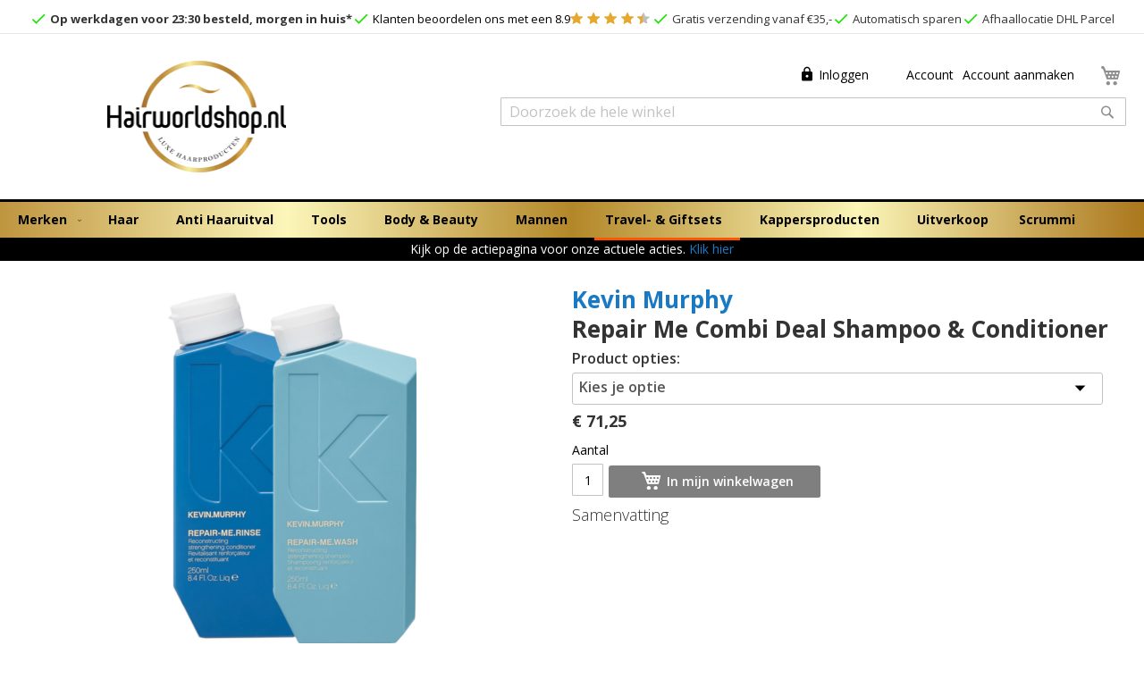

--- FILE ---
content_type: text/html; charset=UTF-8
request_url: https://www.hairworldshop.nl/voordeel-sets/repair-me-combi-deal-shampoo-conditioner.html
body_size: 57355
content:
<!doctype html>
<html lang="nl">
    <head prefix="og: http://ogp.me/ns# fb: http://ogp.me/ns/fb# product: http://ogp.me/ns/product#">
                <meta charset="utf-8"/><script type="548a47c2fe5ca6d57f2db3dd-text/javascript">(window.NREUM||(NREUM={})).init={privacy:{cookies_enabled:true},ajax:{deny_list:["bam.nr-data.net"]},feature_flags:["soft_nav"]};(window.NREUM||(NREUM={})).loader_config={xpid:"VgYGWFRUARAGVFhbBwQPVA==",licenseKey:"17f878a23c",applicationID:"60990582",browserID:"60990720"};;/*! For license information please see nr-loader-full-1.308.0.min.js.LICENSE.txt */
(()=>{var e,t,r={384:(e,t,r)=>{"use strict";r.d(t,{NT:()=>a,US:()=>u,Zm:()=>o,bQ:()=>d,dV:()=>c,pV:()=>l});var n=r(6154),i=r(1863),s=r(1910);const a={beacon:"bam.nr-data.net",errorBeacon:"bam.nr-data.net"};function o(){return n.gm.NREUM||(n.gm.NREUM={}),void 0===n.gm.newrelic&&(n.gm.newrelic=n.gm.NREUM),n.gm.NREUM}function c(){let e=o();return e.o||(e.o={ST:n.gm.setTimeout,SI:n.gm.setImmediate||n.gm.setInterval,CT:n.gm.clearTimeout,XHR:n.gm.XMLHttpRequest,REQ:n.gm.Request,EV:n.gm.Event,PR:n.gm.Promise,MO:n.gm.MutationObserver,FETCH:n.gm.fetch,WS:n.gm.WebSocket},(0,s.i)(...Object.values(e.o))),e}function d(e,t){let r=o();r.initializedAgents??={},t.initializedAt={ms:(0,i.t)(),date:new Date},r.initializedAgents[e]=t}function u(e,t){o()[e]=t}function l(){return function(){let e=o();const t=e.info||{};e.info={beacon:a.beacon,errorBeacon:a.errorBeacon,...t}}(),function(){let e=o();const t=e.init||{};e.init={...t}}(),c(),function(){let e=o();const t=e.loader_config||{};e.loader_config={...t}}(),o()}},782:(e,t,r)=>{"use strict";r.d(t,{T:()=>n});const n=r(860).K7.pageViewTiming},860:(e,t,r)=>{"use strict";r.d(t,{$J:()=>u,K7:()=>c,P3:()=>d,XX:()=>i,Yy:()=>o,df:()=>s,qY:()=>n,v4:()=>a});const n="events",i="jserrors",s="browser/blobs",a="rum",o="browser/logs",c={ajax:"ajax",genericEvents:"generic_events",jserrors:i,logging:"logging",metrics:"metrics",pageAction:"page_action",pageViewEvent:"page_view_event",pageViewTiming:"page_view_timing",sessionReplay:"session_replay",sessionTrace:"session_trace",softNav:"soft_navigations",spa:"spa"},d={[c.pageViewEvent]:1,[c.pageViewTiming]:2,[c.metrics]:3,[c.jserrors]:4,[c.spa]:5,[c.ajax]:6,[c.sessionTrace]:7,[c.softNav]:8,[c.sessionReplay]:9,[c.logging]:10,[c.genericEvents]:11},u={[c.pageViewEvent]:a,[c.pageViewTiming]:n,[c.ajax]:n,[c.spa]:n,[c.softNav]:n,[c.metrics]:i,[c.jserrors]:i,[c.sessionTrace]:s,[c.sessionReplay]:s,[c.logging]:o,[c.genericEvents]:"ins"}},944:(e,t,r)=>{"use strict";r.d(t,{R:()=>i});var n=r(3241);function i(e,t){"function"==typeof console.debug&&(console.debug("New Relic Warning: https://github.com/newrelic/newrelic-browser-agent/blob/main/docs/warning-codes.md#".concat(e),t),(0,n.W)({agentIdentifier:null,drained:null,type:"data",name:"warn",feature:"warn",data:{code:e,secondary:t}}))}},993:(e,t,r)=>{"use strict";r.d(t,{A$:()=>s,ET:()=>a,TZ:()=>o,p_:()=>i});var n=r(860);const i={ERROR:"ERROR",WARN:"WARN",INFO:"INFO",DEBUG:"DEBUG",TRACE:"TRACE"},s={OFF:0,ERROR:1,WARN:2,INFO:3,DEBUG:4,TRACE:5},a="log",o=n.K7.logging},1541:(e,t,r)=>{"use strict";r.d(t,{U:()=>i,f:()=>n});const n={MFE:"MFE",BA:"BA"};function i(e,t){if(2!==t?.harvestEndpointVersion)return{};const r=t.agentRef.runtime.appMetadata.agents[0].entityGuid;return e?{"source.id":e.id,"source.name":e.name,"source.type":e.type,"parent.id":e.parent?.id||r,"parent.type":e.parent?.type||n.BA}:{"entity.guid":r,appId:t.agentRef.info.applicationID}}},1687:(e,t,r)=>{"use strict";r.d(t,{Ak:()=>d,Ze:()=>h,x3:()=>u});var n=r(3241),i=r(7836),s=r(3606),a=r(860),o=r(2646);const c={};function d(e,t){const r={staged:!1,priority:a.P3[t]||0};l(e),c[e].get(t)||c[e].set(t,r)}function u(e,t){e&&c[e]&&(c[e].get(t)&&c[e].delete(t),p(e,t,!1),c[e].size&&f(e))}function l(e){if(!e)throw new Error("agentIdentifier required");c[e]||(c[e]=new Map)}function h(e="",t="feature",r=!1){if(l(e),!e||!c[e].get(t)||r)return p(e,t);c[e].get(t).staged=!0,f(e)}function f(e){const t=Array.from(c[e]);t.every(([e,t])=>t.staged)&&(t.sort((e,t)=>e[1].priority-t[1].priority),t.forEach(([t])=>{c[e].delete(t),p(e,t)}))}function p(e,t,r=!0){const a=e?i.ee.get(e):i.ee,c=s.i.handlers;if(!a.aborted&&a.backlog&&c){if((0,n.W)({agentIdentifier:e,type:"lifecycle",name:"drain",feature:t}),r){const e=a.backlog[t],r=c[t];if(r){for(let t=0;e&&t<e.length;++t)g(e[t],r);Object.entries(r).forEach(([e,t])=>{Object.values(t||{}).forEach(t=>{t[0]?.on&&t[0]?.context()instanceof o.y&&t[0].on(e,t[1])})})}}a.isolatedBacklog||delete c[t],a.backlog[t]=null,a.emit("drain-"+t,[])}}function g(e,t){var r=e[1];Object.values(t[r]||{}).forEach(t=>{var r=e[0];if(t[0]===r){var n=t[1],i=e[3],s=e[2];n.apply(i,s)}})}},1738:(e,t,r)=>{"use strict";r.d(t,{U:()=>f,Y:()=>h});var n=r(3241),i=r(9908),s=r(1863),a=r(944),o=r(5701),c=r(3969),d=r(8362),u=r(860),l=r(4261);function h(e,t,r,s){const h=s||r;!h||h[e]&&h[e]!==d.d.prototype[e]||(h[e]=function(){(0,i.p)(c.xV,["API/"+e+"/called"],void 0,u.K7.metrics,r.ee),(0,n.W)({agentIdentifier:r.agentIdentifier,drained:!!o.B?.[r.agentIdentifier],type:"data",name:"api",feature:l.Pl+e,data:{}});try{return t.apply(this,arguments)}catch(e){(0,a.R)(23,e)}})}function f(e,t,r,n,a){const o=e.info;null===r?delete o.jsAttributes[t]:o.jsAttributes[t]=r,(a||null===r)&&(0,i.p)(l.Pl+n,[(0,s.t)(),t,r],void 0,"session",e.ee)}},1741:(e,t,r)=>{"use strict";r.d(t,{W:()=>s});var n=r(944),i=r(4261);class s{#e(e,...t){if(this[e]!==s.prototype[e])return this[e](...t);(0,n.R)(35,e)}addPageAction(e,t){return this.#e(i.hG,e,t)}register(e){return this.#e(i.eY,e)}recordCustomEvent(e,t){return this.#e(i.fF,e,t)}setPageViewName(e,t){return this.#e(i.Fw,e,t)}setCustomAttribute(e,t,r){return this.#e(i.cD,e,t,r)}noticeError(e,t){return this.#e(i.o5,e,t)}setUserId(e,t=!1){return this.#e(i.Dl,e,t)}setApplicationVersion(e){return this.#e(i.nb,e)}setErrorHandler(e){return this.#e(i.bt,e)}addRelease(e,t){return this.#e(i.k6,e,t)}log(e,t){return this.#e(i.$9,e,t)}start(){return this.#e(i.d3)}finished(e){return this.#e(i.BL,e)}recordReplay(){return this.#e(i.CH)}pauseReplay(){return this.#e(i.Tb)}addToTrace(e){return this.#e(i.U2,e)}setCurrentRouteName(e){return this.#e(i.PA,e)}interaction(e){return this.#e(i.dT,e)}wrapLogger(e,t,r){return this.#e(i.Wb,e,t,r)}measure(e,t){return this.#e(i.V1,e,t)}consent(e){return this.#e(i.Pv,e)}}},1863:(e,t,r)=>{"use strict";function n(){return Math.floor(performance.now())}r.d(t,{t:()=>n})},1910:(e,t,r)=>{"use strict";r.d(t,{i:()=>s});var n=r(944);const i=new Map;function s(...e){return e.every(e=>{if(i.has(e))return i.get(e);const t="function"==typeof e?e.toString():"",r=t.includes("[native code]"),s=t.includes("nrWrapper");return r||s||(0,n.R)(64,e?.name||t),i.set(e,r),r})}},2555:(e,t,r)=>{"use strict";r.d(t,{D:()=>o,f:()=>a});var n=r(384),i=r(8122);const s={beacon:n.NT.beacon,errorBeacon:n.NT.errorBeacon,licenseKey:void 0,applicationID:void 0,sa:void 0,queueTime:void 0,applicationTime:void 0,ttGuid:void 0,user:void 0,account:void 0,product:void 0,extra:void 0,jsAttributes:{},userAttributes:void 0,atts:void 0,transactionName:void 0,tNamePlain:void 0};function a(e){try{return!!e.licenseKey&&!!e.errorBeacon&&!!e.applicationID}catch(e){return!1}}const o=e=>(0,i.a)(e,s)},2614:(e,t,r)=>{"use strict";r.d(t,{BB:()=>a,H3:()=>n,g:()=>d,iL:()=>c,tS:()=>o,uh:()=>i,wk:()=>s});const n="NRBA",i="SESSION",s=144e5,a=18e5,o={STARTED:"session-started",PAUSE:"session-pause",RESET:"session-reset",RESUME:"session-resume",UPDATE:"session-update"},c={SAME_TAB:"same-tab",CROSS_TAB:"cross-tab"},d={OFF:0,FULL:1,ERROR:2}},2646:(e,t,r)=>{"use strict";r.d(t,{y:()=>n});class n{constructor(e){this.contextId=e}}},2843:(e,t,r)=>{"use strict";r.d(t,{G:()=>s,u:()=>i});var n=r(3878);function i(e,t=!1,r,i){(0,n.DD)("visibilitychange",function(){if(t)return void("hidden"===document.visibilityState&&e());e(document.visibilityState)},r,i)}function s(e,t,r){(0,n.sp)("pagehide",e,t,r)}},3241:(e,t,r)=>{"use strict";r.d(t,{W:()=>s});var n=r(6154);const i="newrelic";function s(e={}){try{n.gm.dispatchEvent(new CustomEvent(i,{detail:e}))}catch(e){}}},3304:(e,t,r)=>{"use strict";r.d(t,{A:()=>s});var n=r(7836);const i=()=>{const e=new WeakSet;return(t,r)=>{if("object"==typeof r&&null!==r){if(e.has(r))return;e.add(r)}return r}};function s(e){try{return JSON.stringify(e,i())??""}catch(e){try{n.ee.emit("internal-error",[e])}catch(e){}return""}}},3333:(e,t,r)=>{"use strict";r.d(t,{$v:()=>u,TZ:()=>n,Xh:()=>c,Zp:()=>i,kd:()=>d,mq:()=>o,nf:()=>a,qN:()=>s});const n=r(860).K7.genericEvents,i=["auxclick","click","copy","keydown","paste","scrollend"],s=["focus","blur"],a=4,o=1e3,c=2e3,d=["PageAction","UserAction","BrowserPerformance"],u={RESOURCES:"experimental.resources",REGISTER:"register"}},3434:(e,t,r)=>{"use strict";r.d(t,{Jt:()=>s,YM:()=>d});var n=r(7836),i=r(5607);const s="nr@original:".concat(i.W),a=50;var o=Object.prototype.hasOwnProperty,c=!1;function d(e,t){return e||(e=n.ee),r.inPlace=function(e,t,n,i,s){n||(n="");const a="-"===n.charAt(0);for(let o=0;o<t.length;o++){const c=t[o],d=e[c];l(d)||(e[c]=r(d,a?c+n:n,i,c,s))}},r.flag=s,r;function r(t,r,n,c,d){return l(t)?t:(r||(r=""),nrWrapper[s]=t,function(e,t,r){if(Object.defineProperty&&Object.keys)try{return Object.keys(e).forEach(function(r){Object.defineProperty(t,r,{get:function(){return e[r]},set:function(t){return e[r]=t,t}})}),t}catch(e){u([e],r)}for(var n in e)o.call(e,n)&&(t[n]=e[n])}(t,nrWrapper,e),nrWrapper);function nrWrapper(){var s,o,l,h;let f;try{o=this,s=[...arguments],l="function"==typeof n?n(s,o):n||{}}catch(t){u([t,"",[s,o,c],l],e)}i(r+"start",[s,o,c],l,d);const p=performance.now();let g;try{return h=t.apply(o,s),g=performance.now(),h}catch(e){throw g=performance.now(),i(r+"err",[s,o,e],l,d),f=e,f}finally{const e=g-p,t={start:p,end:g,duration:e,isLongTask:e>=a,methodName:c,thrownError:f};t.isLongTask&&i("long-task",[t,o],l,d),i(r+"end",[s,o,h],l,d)}}}function i(r,n,i,s){if(!c||t){var a=c;c=!0;try{e.emit(r,n,i,t,s)}catch(t){u([t,r,n,i],e)}c=a}}}function u(e,t){t||(t=n.ee);try{t.emit("internal-error",e)}catch(e){}}function l(e){return!(e&&"function"==typeof e&&e.apply&&!e[s])}},3606:(e,t,r)=>{"use strict";r.d(t,{i:()=>s});var n=r(9908);s.on=a;var i=s.handlers={};function s(e,t,r,s){a(s||n.d,i,e,t,r)}function a(e,t,r,i,s){s||(s="feature"),e||(e=n.d);var a=t[s]=t[s]||{};(a[r]=a[r]||[]).push([e,i])}},3738:(e,t,r)=>{"use strict";r.d(t,{He:()=>i,Kp:()=>o,Lc:()=>d,Rz:()=>u,TZ:()=>n,bD:()=>s,d3:()=>a,jx:()=>l,sl:()=>h,uP:()=>c});const n=r(860).K7.sessionTrace,i="bstResource",s="resource",a="-start",o="-end",c="fn"+a,d="fn"+o,u="pushState",l=1e3,h=3e4},3785:(e,t,r)=>{"use strict";r.d(t,{R:()=>c,b:()=>d});var n=r(9908),i=r(1863),s=r(860),a=r(3969),o=r(993);function c(e,t,r={},c=o.p_.INFO,d=!0,u,l=(0,i.t)()){(0,n.p)(a.xV,["API/logging/".concat(c.toLowerCase(),"/called")],void 0,s.K7.metrics,e),(0,n.p)(o.ET,[l,t,r,c,d,u],void 0,s.K7.logging,e)}function d(e){return"string"==typeof e&&Object.values(o.p_).some(t=>t===e.toUpperCase().trim())}},3878:(e,t,r)=>{"use strict";function n(e,t){return{capture:e,passive:!1,signal:t}}function i(e,t,r=!1,i){window.addEventListener(e,t,n(r,i))}function s(e,t,r=!1,i){document.addEventListener(e,t,n(r,i))}r.d(t,{DD:()=>s,jT:()=>n,sp:()=>i})},3969:(e,t,r)=>{"use strict";r.d(t,{TZ:()=>n,XG:()=>o,rs:()=>i,xV:()=>a,z_:()=>s});const n=r(860).K7.metrics,i="sm",s="cm",a="storeSupportabilityMetrics",o="storeEventMetrics"},4234:(e,t,r)=>{"use strict";r.d(t,{W:()=>s});var n=r(7836),i=r(1687);class s{constructor(e,t){this.agentIdentifier=e,this.ee=n.ee.get(e),this.featureName=t,this.blocked=!1}deregisterDrain(){(0,i.x3)(this.agentIdentifier,this.featureName)}}},4261:(e,t,r)=>{"use strict";r.d(t,{$9:()=>d,BL:()=>o,CH:()=>f,Dl:()=>w,Fw:()=>y,PA:()=>m,Pl:()=>n,Pv:()=>T,Tb:()=>l,U2:()=>s,V1:()=>E,Wb:()=>x,bt:()=>b,cD:()=>v,d3:()=>R,dT:()=>c,eY:()=>p,fF:()=>h,hG:()=>i,k6:()=>a,nb:()=>g,o5:()=>u});const n="api-",i="addPageAction",s="addToTrace",a="addRelease",o="finished",c="interaction",d="log",u="noticeError",l="pauseReplay",h="recordCustomEvent",f="recordReplay",p="register",g="setApplicationVersion",m="setCurrentRouteName",v="setCustomAttribute",b="setErrorHandler",y="setPageViewName",w="setUserId",R="start",x="wrapLogger",E="measure",T="consent"},5205:(e,t,r)=>{"use strict";r.d(t,{j:()=>S});var n=r(384),i=r(1741);var s=r(2555),a=r(3333);const o=e=>{if(!e||"string"!=typeof e)return!1;try{document.createDocumentFragment().querySelector(e)}catch{return!1}return!0};var c=r(2614),d=r(944),u=r(8122);const l="[data-nr-mask]",h=e=>(0,u.a)(e,(()=>{const e={feature_flags:[],experimental:{allow_registered_children:!1,resources:!1},mask_selector:"*",block_selector:"[data-nr-block]",mask_input_options:{color:!1,date:!1,"datetime-local":!1,email:!1,month:!1,number:!1,range:!1,search:!1,tel:!1,text:!1,time:!1,url:!1,week:!1,textarea:!1,select:!1,password:!0}};return{ajax:{deny_list:void 0,block_internal:!0,enabled:!0,autoStart:!0},api:{get allow_registered_children(){return e.feature_flags.includes(a.$v.REGISTER)||e.experimental.allow_registered_children},set allow_registered_children(t){e.experimental.allow_registered_children=t},duplicate_registered_data:!1},browser_consent_mode:{enabled:!1},distributed_tracing:{enabled:void 0,exclude_newrelic_header:void 0,cors_use_newrelic_header:void 0,cors_use_tracecontext_headers:void 0,allowed_origins:void 0},get feature_flags(){return e.feature_flags},set feature_flags(t){e.feature_flags=t},generic_events:{enabled:!0,autoStart:!0},harvest:{interval:30},jserrors:{enabled:!0,autoStart:!0},logging:{enabled:!0,autoStart:!0},metrics:{enabled:!0,autoStart:!0},obfuscate:void 0,page_action:{enabled:!0},page_view_event:{enabled:!0,autoStart:!0},page_view_timing:{enabled:!0,autoStart:!0},performance:{capture_marks:!1,capture_measures:!1,capture_detail:!0,resources:{get enabled(){return e.feature_flags.includes(a.$v.RESOURCES)||e.experimental.resources},set enabled(t){e.experimental.resources=t},asset_types:[],first_party_domains:[],ignore_newrelic:!0}},privacy:{cookies_enabled:!0},proxy:{assets:void 0,beacon:void 0},session:{expiresMs:c.wk,inactiveMs:c.BB},session_replay:{autoStart:!0,enabled:!1,preload:!1,sampling_rate:10,error_sampling_rate:100,collect_fonts:!1,inline_images:!1,fix_stylesheets:!0,mask_all_inputs:!0,get mask_text_selector(){return e.mask_selector},set mask_text_selector(t){o(t)?e.mask_selector="".concat(t,",").concat(l):""===t||null===t?e.mask_selector=l:(0,d.R)(5,t)},get block_class(){return"nr-block"},get ignore_class(){return"nr-ignore"},get mask_text_class(){return"nr-mask"},get block_selector(){return e.block_selector},set block_selector(t){o(t)?e.block_selector+=",".concat(t):""!==t&&(0,d.R)(6,t)},get mask_input_options(){return e.mask_input_options},set mask_input_options(t){t&&"object"==typeof t?e.mask_input_options={...t,password:!0}:(0,d.R)(7,t)}},session_trace:{enabled:!0,autoStart:!0},soft_navigations:{enabled:!0,autoStart:!0},spa:{enabled:!0,autoStart:!0},ssl:void 0,user_actions:{enabled:!0,elementAttributes:["id","className","tagName","type"]}}})());var f=r(6154),p=r(9324);let g=0;const m={buildEnv:p.F3,distMethod:p.Xs,version:p.xv,originTime:f.WN},v={consented:!1},b={appMetadata:{},get consented(){return this.session?.state?.consent||v.consented},set consented(e){v.consented=e},customTransaction:void 0,denyList:void 0,disabled:!1,harvester:void 0,isolatedBacklog:!1,isRecording:!1,loaderType:void 0,maxBytes:3e4,obfuscator:void 0,onerror:void 0,ptid:void 0,releaseIds:{},session:void 0,timeKeeper:void 0,registeredEntities:[],jsAttributesMetadata:{bytes:0},get harvestCount(){return++g}},y=e=>{const t=(0,u.a)(e,b),r=Object.keys(m).reduce((e,t)=>(e[t]={value:m[t],writable:!1,configurable:!0,enumerable:!0},e),{});return Object.defineProperties(t,r)};var w=r(5701);const R=e=>{const t=e.startsWith("http");e+="/",r.p=t?e:"https://"+e};var x=r(7836),E=r(3241);const T={accountID:void 0,trustKey:void 0,agentID:void 0,licenseKey:void 0,applicationID:void 0,xpid:void 0},A=e=>(0,u.a)(e,T),_=new Set;function S(e,t={},r,a){let{init:o,info:c,loader_config:d,runtime:u={},exposed:l=!0}=t;if(!c){const e=(0,n.pV)();o=e.init,c=e.info,d=e.loader_config}e.init=h(o||{}),e.loader_config=A(d||{}),c.jsAttributes??={},f.bv&&(c.jsAttributes.isWorker=!0),e.info=(0,s.D)(c);const p=e.init,g=[c.beacon,c.errorBeacon];_.has(e.agentIdentifier)||(p.proxy.assets&&(R(p.proxy.assets),g.push(p.proxy.assets)),p.proxy.beacon&&g.push(p.proxy.beacon),e.beacons=[...g],function(e){const t=(0,n.pV)();Object.getOwnPropertyNames(i.W.prototype).forEach(r=>{const n=i.W.prototype[r];if("function"!=typeof n||"constructor"===n)return;let s=t[r];e[r]&&!1!==e.exposed&&"micro-agent"!==e.runtime?.loaderType&&(t[r]=(...t)=>{const n=e[r](...t);return s?s(...t):n})})}(e),(0,n.US)("activatedFeatures",w.B)),u.denyList=[...p.ajax.deny_list||[],...p.ajax.block_internal?g:[]],u.ptid=e.agentIdentifier,u.loaderType=r,e.runtime=y(u),_.has(e.agentIdentifier)||(e.ee=x.ee.get(e.agentIdentifier),e.exposed=l,(0,E.W)({agentIdentifier:e.agentIdentifier,drained:!!w.B?.[e.agentIdentifier],type:"lifecycle",name:"initialize",feature:void 0,data:e.config})),_.add(e.agentIdentifier)}},5270:(e,t,r)=>{"use strict";r.d(t,{Aw:()=>a,SR:()=>s,rF:()=>o});var n=r(384),i=r(7767);function s(e){return!!(0,n.dV)().o.MO&&(0,i.V)(e)&&!0===e?.session_trace.enabled}function a(e){return!0===e?.session_replay.preload&&s(e)}function o(e,t){try{if("string"==typeof t?.type){if("password"===t.type.toLowerCase())return"*".repeat(e?.length||0);if(void 0!==t?.dataset?.nrUnmask||t?.classList?.contains("nr-unmask"))return e}}catch(e){}return"string"==typeof e?e.replace(/[\S]/g,"*"):"*".repeat(e?.length||0)}},5289:(e,t,r)=>{"use strict";r.d(t,{GG:()=>a,Qr:()=>c,sB:()=>o});var n=r(3878),i=r(6389);function s(){return"undefined"==typeof document||"complete"===document.readyState}function a(e,t){if(s())return e();const r=(0,i.J)(e),a=setInterval(()=>{s()&&(clearInterval(a),r())},500);(0,n.sp)("load",r,t)}function o(e){if(s())return e();(0,n.DD)("DOMContentLoaded",e)}function c(e){if(s())return e();(0,n.sp)("popstate",e)}},5607:(e,t,r)=>{"use strict";r.d(t,{W:()=>n});const n=(0,r(9566).bz)()},5701:(e,t,r)=>{"use strict";r.d(t,{B:()=>s,t:()=>a});var n=r(3241);const i=new Set,s={};function a(e,t){const r=t.agentIdentifier;s[r]??={},e&&"object"==typeof e&&(i.has(r)||(t.ee.emit("rumresp",[e]),s[r]=e,i.add(r),(0,n.W)({agentIdentifier:r,loaded:!0,drained:!0,type:"lifecycle",name:"load",feature:void 0,data:e})))}},6154:(e,t,r)=>{"use strict";r.d(t,{OF:()=>d,RI:()=>i,WN:()=>h,bv:()=>s,eN:()=>f,gm:()=>a,lR:()=>l,m:()=>c,mw:()=>o,sb:()=>u});var n=r(1863);const i="undefined"!=typeof window&&!!window.document,s="undefined"!=typeof WorkerGlobalScope&&("undefined"!=typeof self&&self instanceof WorkerGlobalScope&&self.navigator instanceof WorkerNavigator||"undefined"!=typeof globalThis&&globalThis instanceof WorkerGlobalScope&&globalThis.navigator instanceof WorkerNavigator),a=i?window:"undefined"!=typeof WorkerGlobalScope&&("undefined"!=typeof self&&self instanceof WorkerGlobalScope&&self||"undefined"!=typeof globalThis&&globalThis instanceof WorkerGlobalScope&&globalThis),o=Boolean("hidden"===a?.document?.visibilityState),c=""+a?.location,d=/iPad|iPhone|iPod/.test(a.navigator?.userAgent),u=d&&"undefined"==typeof SharedWorker,l=(()=>{const e=a.navigator?.userAgent?.match(/Firefox[/\s](\d+\.\d+)/);return Array.isArray(e)&&e.length>=2?+e[1]:0})(),h=Date.now()-(0,n.t)(),f=()=>"undefined"!=typeof PerformanceNavigationTiming&&a?.performance?.getEntriesByType("navigation")?.[0]?.responseStart},6344:(e,t,r)=>{"use strict";r.d(t,{BB:()=>u,Qb:()=>l,TZ:()=>i,Ug:()=>a,Vh:()=>s,_s:()=>o,bc:()=>d,yP:()=>c});var n=r(2614);const i=r(860).K7.sessionReplay,s="errorDuringReplay",a=.12,o={DomContentLoaded:0,Load:1,FullSnapshot:2,IncrementalSnapshot:3,Meta:4,Custom:5},c={[n.g.ERROR]:15e3,[n.g.FULL]:3e5,[n.g.OFF]:0},d={RESET:{message:"Session was reset",sm:"Reset"},IMPORT:{message:"Recorder failed to import",sm:"Import"},TOO_MANY:{message:"429: Too Many Requests",sm:"Too-Many"},TOO_BIG:{message:"Payload was too large",sm:"Too-Big"},CROSS_TAB:{message:"Session Entity was set to OFF on another tab",sm:"Cross-Tab"},ENTITLEMENTS:{message:"Session Replay is not allowed and will not be started",sm:"Entitlement"}},u=5e3,l={API:"api",RESUME:"resume",SWITCH_TO_FULL:"switchToFull",INITIALIZE:"initialize",PRELOAD:"preload"}},6389:(e,t,r)=>{"use strict";function n(e,t=500,r={}){const n=r?.leading||!1;let i;return(...r)=>{n&&void 0===i&&(e.apply(this,r),i=setTimeout(()=>{i=clearTimeout(i)},t)),n||(clearTimeout(i),i=setTimeout(()=>{e.apply(this,r)},t))}}function i(e){let t=!1;return(...r)=>{t||(t=!0,e.apply(this,r))}}r.d(t,{J:()=>i,s:()=>n})},6630:(e,t,r)=>{"use strict";r.d(t,{T:()=>n});const n=r(860).K7.pageViewEvent},6774:(e,t,r)=>{"use strict";r.d(t,{T:()=>n});const n=r(860).K7.jserrors},7295:(e,t,r)=>{"use strict";r.d(t,{Xv:()=>a,gX:()=>i,iW:()=>s});var n=[];function i(e){if(!e||s(e))return!1;if(0===n.length)return!0;if("*"===n[0].hostname)return!1;for(var t=0;t<n.length;t++){var r=n[t];if(r.hostname.test(e.hostname)&&r.pathname.test(e.pathname))return!1}return!0}function s(e){return void 0===e.hostname}function a(e){if(n=[],e&&e.length)for(var t=0;t<e.length;t++){let r=e[t];if(!r)continue;if("*"===r)return void(n=[{hostname:"*"}]);0===r.indexOf("http://")?r=r.substring(7):0===r.indexOf("https://")&&(r=r.substring(8));const i=r.indexOf("/");let s,a;i>0?(s=r.substring(0,i),a=r.substring(i)):(s=r,a="*");let[c]=s.split(":");n.push({hostname:o(c),pathname:o(a,!0)})}}function o(e,t=!1){const r=e.replace(/[.+?^${}()|[\]\\]/g,e=>"\\"+e).replace(/\*/g,".*?");return new RegExp((t?"^":"")+r+"$")}},7485:(e,t,r)=>{"use strict";r.d(t,{D:()=>i});var n=r(6154);function i(e){if(0===(e||"").indexOf("data:"))return{protocol:"data"};try{const t=new URL(e,location.href),r={port:t.port,hostname:t.hostname,pathname:t.pathname,search:t.search,protocol:t.protocol.slice(0,t.protocol.indexOf(":")),sameOrigin:t.protocol===n.gm?.location?.protocol&&t.host===n.gm?.location?.host};return r.port&&""!==r.port||("http:"===t.protocol&&(r.port="80"),"https:"===t.protocol&&(r.port="443")),r.pathname&&""!==r.pathname?r.pathname.startsWith("/")||(r.pathname="/".concat(r.pathname)):r.pathname="/",r}catch(e){return{}}}},7699:(e,t,r)=>{"use strict";r.d(t,{It:()=>s,KC:()=>o,No:()=>i,qh:()=>a});var n=r(860);const i=16e3,s=1e6,a="SESSION_ERROR",o={[n.K7.logging]:!0,[n.K7.genericEvents]:!1,[n.K7.jserrors]:!1,[n.K7.ajax]:!1}},7767:(e,t,r)=>{"use strict";r.d(t,{V:()=>i});var n=r(6154);const i=e=>n.RI&&!0===e?.privacy.cookies_enabled},7836:(e,t,r)=>{"use strict";r.d(t,{P:()=>o,ee:()=>c});var n=r(384),i=r(8990),s=r(2646),a=r(5607);const o="nr@context:".concat(a.W),c=function e(t,r){var n={},a={},u={},l=!1;try{l=16===r.length&&d.initializedAgents?.[r]?.runtime.isolatedBacklog}catch(e){}var h={on:p,addEventListener:p,removeEventListener:function(e,t){var r=n[e];if(!r)return;for(var i=0;i<r.length;i++)r[i]===t&&r.splice(i,1)},emit:function(e,r,n,i,s){!1!==s&&(s=!0);if(c.aborted&&!i)return;t&&s&&t.emit(e,r,n);var o=f(n);g(e).forEach(e=>{e.apply(o,r)});var d=v()[a[e]];d&&d.push([h,e,r,o]);return o},get:m,listeners:g,context:f,buffer:function(e,t){const r=v();if(t=t||"feature",h.aborted)return;Object.entries(e||{}).forEach(([e,n])=>{a[n]=t,t in r||(r[t]=[])})},abort:function(){h._aborted=!0,Object.keys(h.backlog).forEach(e=>{delete h.backlog[e]})},isBuffering:function(e){return!!v()[a[e]]},debugId:r,backlog:l?{}:t&&"object"==typeof t.backlog?t.backlog:{},isolatedBacklog:l};return Object.defineProperty(h,"aborted",{get:()=>{let e=h._aborted||!1;return e||(t&&(e=t.aborted),e)}}),h;function f(e){return e&&e instanceof s.y?e:e?(0,i.I)(e,o,()=>new s.y(o)):new s.y(o)}function p(e,t){n[e]=g(e).concat(t)}function g(e){return n[e]||[]}function m(t){return u[t]=u[t]||e(h,t)}function v(){return h.backlog}}(void 0,"globalEE"),d=(0,n.Zm)();d.ee||(d.ee=c)},8122:(e,t,r)=>{"use strict";r.d(t,{a:()=>i});var n=r(944);function i(e,t){try{if(!e||"object"!=typeof e)return(0,n.R)(3);if(!t||"object"!=typeof t)return(0,n.R)(4);const r=Object.create(Object.getPrototypeOf(t),Object.getOwnPropertyDescriptors(t)),s=0===Object.keys(r).length?e:r;for(let a in s)if(void 0!==e[a])try{if(null===e[a]){r[a]=null;continue}Array.isArray(e[a])&&Array.isArray(t[a])?r[a]=Array.from(new Set([...e[a],...t[a]])):"object"==typeof e[a]&&"object"==typeof t[a]?r[a]=i(e[a],t[a]):r[a]=e[a]}catch(e){r[a]||(0,n.R)(1,e)}return r}catch(e){(0,n.R)(2,e)}}},8139:(e,t,r)=>{"use strict";r.d(t,{u:()=>h});var n=r(7836),i=r(3434),s=r(8990),a=r(6154);const o={},c=a.gm.XMLHttpRequest,d="addEventListener",u="removeEventListener",l="nr@wrapped:".concat(n.P);function h(e){var t=function(e){return(e||n.ee).get("events")}(e);if(o[t.debugId]++)return t;o[t.debugId]=1;var r=(0,i.YM)(t,!0);function h(e){r.inPlace(e,[d,u],"-",p)}function p(e,t){return e[1]}return"getPrototypeOf"in Object&&(a.RI&&f(document,h),c&&f(c.prototype,h),f(a.gm,h)),t.on(d+"-start",function(e,t){var n=e[1];if(null!==n&&("function"==typeof n||"object"==typeof n)&&"newrelic"!==e[0]){var i=(0,s.I)(n,l,function(){var e={object:function(){if("function"!=typeof n.handleEvent)return;return n.handleEvent.apply(n,arguments)},function:n}[typeof n];return e?r(e,"fn-",null,e.name||"anonymous"):n});this.wrapped=e[1]=i}}),t.on(u+"-start",function(e){e[1]=this.wrapped||e[1]}),t}function f(e,t,...r){let n=e;for(;"object"==typeof n&&!Object.prototype.hasOwnProperty.call(n,d);)n=Object.getPrototypeOf(n);n&&t(n,...r)}},8362:(e,t,r)=>{"use strict";r.d(t,{d:()=>s});var n=r(9566),i=r(1741);class s extends i.W{agentIdentifier=(0,n.LA)(16)}},8374:(e,t,r)=>{r.nc=(()=>{try{return document?.currentScript?.nonce}catch(e){}return""})()},8990:(e,t,r)=>{"use strict";r.d(t,{I:()=>i});var n=Object.prototype.hasOwnProperty;function i(e,t,r){if(n.call(e,t))return e[t];var i=r();if(Object.defineProperty&&Object.keys)try{return Object.defineProperty(e,t,{value:i,writable:!0,enumerable:!1}),i}catch(e){}return e[t]=i,i}},9119:(e,t,r)=>{"use strict";r.d(t,{L:()=>s});var n=/([^?#]*)[^#]*(#[^?]*|$).*/,i=/([^?#]*)().*/;function s(e,t){return e?e.replace(t?n:i,"$1$2"):e}},9300:(e,t,r)=>{"use strict";r.d(t,{T:()=>n});const n=r(860).K7.ajax},9324:(e,t,r)=>{"use strict";r.d(t,{AJ:()=>a,F3:()=>i,Xs:()=>s,Yq:()=>o,xv:()=>n});const n="1.308.0",i="PROD",s="CDN",a="@newrelic/rrweb",o="1.0.1"},9566:(e,t,r)=>{"use strict";r.d(t,{LA:()=>o,ZF:()=>c,bz:()=>a,el:()=>d});var n=r(6154);const i="xxxxxxxx-xxxx-4xxx-yxxx-xxxxxxxxxxxx";function s(e,t){return e?15&e[t]:16*Math.random()|0}function a(){const e=n.gm?.crypto||n.gm?.msCrypto;let t,r=0;return e&&e.getRandomValues&&(t=e.getRandomValues(new Uint8Array(30))),i.split("").map(e=>"x"===e?s(t,r++).toString(16):"y"===e?(3&s()|8).toString(16):e).join("")}function o(e){const t=n.gm?.crypto||n.gm?.msCrypto;let r,i=0;t&&t.getRandomValues&&(r=t.getRandomValues(new Uint8Array(e)));const a=[];for(var o=0;o<e;o++)a.push(s(r,i++).toString(16));return a.join("")}function c(){return o(16)}function d(){return o(32)}},9908:(e,t,r)=>{"use strict";r.d(t,{d:()=>n,p:()=>i});var n=r(7836).ee.get("handle");function i(e,t,r,i,s){s?(s.buffer([e],i),s.emit(e,t,r)):(n.buffer([e],i),n.emit(e,t,r))}}},n={};function i(e){var t=n[e];if(void 0!==t)return t.exports;var s=n[e]={exports:{}};return r[e](s,s.exports,i),s.exports}i.m=r,i.d=(e,t)=>{for(var r in t)i.o(t,r)&&!i.o(e,r)&&Object.defineProperty(e,r,{enumerable:!0,get:t[r]})},i.f={},i.e=e=>Promise.all(Object.keys(i.f).reduce((t,r)=>(i.f[r](e,t),t),[])),i.u=e=>({95:"nr-full-compressor",222:"nr-full-recorder",891:"nr-full"}[e]+"-1.308.0.min.js"),i.o=(e,t)=>Object.prototype.hasOwnProperty.call(e,t),e={},t="NRBA-1.308.0.PROD:",i.l=(r,n,s,a)=>{if(e[r])e[r].push(n);else{var o,c;if(void 0!==s)for(var d=document.getElementsByTagName("script"),u=0;u<d.length;u++){var l=d[u];if(l.getAttribute("src")==r||l.getAttribute("data-webpack")==t+s){o=l;break}}if(!o){c=!0;var h={891:"sha512-fcveNDcpRQS9OweGhN4uJe88Qmg+EVyH6j/wngwL2Le0m7LYyz7q+JDx7KBxsdDF4TaPVsSmHg12T3pHwdLa7w==",222:"sha512-O8ZzdvgB4fRyt7k2Qrr4STpR+tCA2mcQEig6/dP3rRy9uEx1CTKQ6cQ7Src0361y7xS434ua+zIPo265ZpjlEg==",95:"sha512-jDWejat/6/UDex/9XjYoPPmpMPuEvBCSuCg/0tnihjbn5bh9mP3An0NzFV9T5Tc+3kKhaXaZA8UIKPAanD2+Gw=="};(o=document.createElement("script")).charset="utf-8",i.nc&&o.setAttribute("nonce",i.nc),o.setAttribute("data-webpack",t+s),o.src=r,0!==o.src.indexOf(window.location.origin+"/")&&(o.crossOrigin="anonymous"),h[a]&&(o.integrity=h[a])}e[r]=[n];var f=(t,n)=>{o.onerror=o.onload=null,clearTimeout(p);var i=e[r];if(delete e[r],o.parentNode&&o.parentNode.removeChild(o),i&&i.forEach(e=>e(n)),t)return t(n)},p=setTimeout(f.bind(null,void 0,{type:"timeout",target:o}),12e4);o.onerror=f.bind(null,o.onerror),o.onload=f.bind(null,o.onload),c&&document.head.appendChild(o)}},i.r=e=>{"undefined"!=typeof Symbol&&Symbol.toStringTag&&Object.defineProperty(e,Symbol.toStringTag,{value:"Module"}),Object.defineProperty(e,"__esModule",{value:!0})},i.p="https://js-agent.newrelic.com/",(()=>{var e={85:0,959:0};i.f.j=(t,r)=>{var n=i.o(e,t)?e[t]:void 0;if(0!==n)if(n)r.push(n[2]);else{var s=new Promise((r,i)=>n=e[t]=[r,i]);r.push(n[2]=s);var a=i.p+i.u(t),o=new Error;i.l(a,r=>{if(i.o(e,t)&&(0!==(n=e[t])&&(e[t]=void 0),n)){var s=r&&("load"===r.type?"missing":r.type),a=r&&r.target&&r.target.src;o.message="Loading chunk "+t+" failed: ("+s+": "+a+")",o.name="ChunkLoadError",o.type=s,o.request=a,n[1](o)}},"chunk-"+t,t)}};var t=(t,r)=>{var n,s,[a,o,c]=r,d=0;if(a.some(t=>0!==e[t])){for(n in o)i.o(o,n)&&(i.m[n]=o[n]);if(c)c(i)}for(t&&t(r);d<a.length;d++)s=a[d],i.o(e,s)&&e[s]&&e[s][0](),e[s]=0},r=self["webpackChunk:NRBA-1.308.0.PROD"]=self["webpackChunk:NRBA-1.308.0.PROD"]||[];r.forEach(t.bind(null,0)),r.push=t.bind(null,r.push.bind(r))})(),(()=>{"use strict";i(8374);var e=i(8362),t=i(860);const r=Object.values(t.K7);var n=i(5205);var s=i(9908),a=i(1863),o=i(4261),c=i(1738);var d=i(1687),u=i(4234),l=i(5289),h=i(6154),f=i(944),p=i(5270),g=i(7767),m=i(6389),v=i(7699);class b extends u.W{constructor(e,t){super(e.agentIdentifier,t),this.agentRef=e,this.abortHandler=void 0,this.featAggregate=void 0,this.loadedSuccessfully=void 0,this.onAggregateImported=new Promise(e=>{this.loadedSuccessfully=e}),this.deferred=Promise.resolve(),!1===e.init[this.featureName].autoStart?this.deferred=new Promise((t,r)=>{this.ee.on("manual-start-all",(0,m.J)(()=>{(0,d.Ak)(e.agentIdentifier,this.featureName),t()}))}):(0,d.Ak)(e.agentIdentifier,t)}importAggregator(e,t,r={}){if(this.featAggregate)return;const n=async()=>{let n;await this.deferred;try{if((0,g.V)(e.init)){const{setupAgentSession:t}=await i.e(891).then(i.bind(i,8766));n=t(e)}}catch(e){(0,f.R)(20,e),this.ee.emit("internal-error",[e]),(0,s.p)(v.qh,[e],void 0,this.featureName,this.ee)}try{if(!this.#t(this.featureName,n,e.init))return(0,d.Ze)(this.agentIdentifier,this.featureName),void this.loadedSuccessfully(!1);const{Aggregate:i}=await t();this.featAggregate=new i(e,r),e.runtime.harvester.initializedAggregates.push(this.featAggregate),this.loadedSuccessfully(!0)}catch(e){(0,f.R)(34,e),this.abortHandler?.(),(0,d.Ze)(this.agentIdentifier,this.featureName,!0),this.loadedSuccessfully(!1),this.ee&&this.ee.abort()}};h.RI?(0,l.GG)(()=>n(),!0):n()}#t(e,r,n){if(this.blocked)return!1;switch(e){case t.K7.sessionReplay:return(0,p.SR)(n)&&!!r;case t.K7.sessionTrace:return!!r;default:return!0}}}var y=i(6630),w=i(2614),R=i(3241);class x extends b{static featureName=y.T;constructor(e){var t;super(e,y.T),this.setupInspectionEvents(e.agentIdentifier),t=e,(0,c.Y)(o.Fw,function(e,r){"string"==typeof e&&("/"!==e.charAt(0)&&(e="/"+e),t.runtime.customTransaction=(r||"http://custom.transaction")+e,(0,s.p)(o.Pl+o.Fw,[(0,a.t)()],void 0,void 0,t.ee))},t),this.importAggregator(e,()=>i.e(891).then(i.bind(i,3718)))}setupInspectionEvents(e){const t=(t,r)=>{t&&(0,R.W)({agentIdentifier:e,timeStamp:t.timeStamp,loaded:"complete"===t.target.readyState,type:"window",name:r,data:t.target.location+""})};(0,l.sB)(e=>{t(e,"DOMContentLoaded")}),(0,l.GG)(e=>{t(e,"load")}),(0,l.Qr)(e=>{t(e,"navigate")}),this.ee.on(w.tS.UPDATE,(t,r)=>{(0,R.W)({agentIdentifier:e,type:"lifecycle",name:"session",data:r})})}}var E=i(384);class T extends e.d{constructor(e){var t;(super(),h.gm)?(this.features={},(0,E.bQ)(this.agentIdentifier,this),this.desiredFeatures=new Set(e.features||[]),this.desiredFeatures.add(x),(0,n.j)(this,e,e.loaderType||"agent"),t=this,(0,c.Y)(o.cD,function(e,r,n=!1){if("string"==typeof e){if(["string","number","boolean"].includes(typeof r)||null===r)return(0,c.U)(t,e,r,o.cD,n);(0,f.R)(40,typeof r)}else(0,f.R)(39,typeof e)},t),function(e){(0,c.Y)(o.Dl,function(t,r=!1){if("string"!=typeof t&&null!==t)return void(0,f.R)(41,typeof t);const n=e.info.jsAttributes["enduser.id"];r&&null!=n&&n!==t?(0,s.p)(o.Pl+"setUserIdAndResetSession",[t],void 0,"session",e.ee):(0,c.U)(e,"enduser.id",t,o.Dl,!0)},e)}(this),function(e){(0,c.Y)(o.nb,function(t){if("string"==typeof t||null===t)return(0,c.U)(e,"application.version",t,o.nb,!1);(0,f.R)(42,typeof t)},e)}(this),function(e){(0,c.Y)(o.d3,function(){e.ee.emit("manual-start-all")},e)}(this),function(e){(0,c.Y)(o.Pv,function(t=!0){if("boolean"==typeof t){if((0,s.p)(o.Pl+o.Pv,[t],void 0,"session",e.ee),e.runtime.consented=t,t){const t=e.features.page_view_event;t.onAggregateImported.then(e=>{const r=t.featAggregate;e&&!r.sentRum&&r.sendRum()})}}else(0,f.R)(65,typeof t)},e)}(this),this.run()):(0,f.R)(21)}get config(){return{info:this.info,init:this.init,loader_config:this.loader_config,runtime:this.runtime}}get api(){return this}run(){try{const e=function(e){const t={};return r.forEach(r=>{t[r]=!!e[r]?.enabled}),t}(this.init),n=[...this.desiredFeatures];n.sort((e,r)=>t.P3[e.featureName]-t.P3[r.featureName]),n.forEach(r=>{if(!e[r.featureName]&&r.featureName!==t.K7.pageViewEvent)return;if(r.featureName===t.K7.spa)return void(0,f.R)(67);const n=function(e){switch(e){case t.K7.ajax:return[t.K7.jserrors];case t.K7.sessionTrace:return[t.K7.ajax,t.K7.pageViewEvent];case t.K7.sessionReplay:return[t.K7.sessionTrace];case t.K7.pageViewTiming:return[t.K7.pageViewEvent];default:return[]}}(r.featureName).filter(e=>!(e in this.features));n.length>0&&(0,f.R)(36,{targetFeature:r.featureName,missingDependencies:n}),this.features[r.featureName]=new r(this)})}catch(e){(0,f.R)(22,e);for(const e in this.features)this.features[e].abortHandler?.();const t=(0,E.Zm)();delete t.initializedAgents[this.agentIdentifier]?.features,delete this.sharedAggregator;return t.ee.get(this.agentIdentifier).abort(),!1}}}var A=i(2843),_=i(782);class S extends b{static featureName=_.T;constructor(e){super(e,_.T),h.RI&&((0,A.u)(()=>(0,s.p)("docHidden",[(0,a.t)()],void 0,_.T,this.ee),!0),(0,A.G)(()=>(0,s.p)("winPagehide",[(0,a.t)()],void 0,_.T,this.ee)),this.importAggregator(e,()=>i.e(891).then(i.bind(i,9018))))}}var O=i(3969);class I extends b{static featureName=O.TZ;constructor(e){super(e,O.TZ),h.RI&&document.addEventListener("securitypolicyviolation",e=>{(0,s.p)(O.xV,["Generic/CSPViolation/Detected"],void 0,this.featureName,this.ee)}),this.importAggregator(e,()=>i.e(891).then(i.bind(i,6555)))}}var P=i(6774),k=i(3878),N=i(3304);class D{constructor(e,t,r,n,i){this.name="UncaughtError",this.message="string"==typeof e?e:(0,N.A)(e),this.sourceURL=t,this.line=r,this.column=n,this.__newrelic=i}}function j(e){return M(e)?e:new D(void 0!==e?.message?e.message:e,e?.filename||e?.sourceURL,e?.lineno||e?.line,e?.colno||e?.col,e?.__newrelic,e?.cause)}function C(e){const t="Unhandled Promise Rejection: ";if(!e?.reason)return;if(M(e.reason)){try{e.reason.message.startsWith(t)||(e.reason.message=t+e.reason.message)}catch(e){}return j(e.reason)}const r=j(e.reason);return(r.message||"").startsWith(t)||(r.message=t+r.message),r}function L(e){if(e.error instanceof SyntaxError&&!/:\d+$/.test(e.error.stack?.trim())){const t=new D(e.message,e.filename,e.lineno,e.colno,e.error.__newrelic,e.cause);return t.name=SyntaxError.name,t}return M(e.error)?e.error:j(e)}function M(e){return e instanceof Error&&!!e.stack}function B(e,r,n,i,o=(0,a.t)()){"string"==typeof e&&(e=new Error(e)),(0,s.p)("err",[e,o,!1,r,n.runtime.isRecording,void 0,i],void 0,t.K7.jserrors,n.ee),(0,s.p)("uaErr",[],void 0,t.K7.genericEvents,n.ee)}var H=i(1541),K=i(993),W=i(3785);function U(e,{customAttributes:t={},level:r=K.p_.INFO}={},n,i,s=(0,a.t)()){(0,W.R)(n.ee,e,t,r,!1,i,s)}function F(e,r,n,i,c=(0,a.t)()){(0,s.p)(o.Pl+o.hG,[c,e,r,i],void 0,t.K7.genericEvents,n.ee)}function V(e,r,n,i,c=(0,a.t)()){const{start:d,end:u,customAttributes:l}=r||{},h={customAttributes:l||{}};if("object"!=typeof h.customAttributes||"string"!=typeof e||0===e.length)return void(0,f.R)(57);const p=(e,t)=>null==e?t:"number"==typeof e?e:e instanceof PerformanceMark?e.startTime:Number.NaN;if(h.start=p(d,0),h.end=p(u,c),Number.isNaN(h.start)||Number.isNaN(h.end))(0,f.R)(57);else{if(h.duration=h.end-h.start,!(h.duration<0))return(0,s.p)(o.Pl+o.V1,[h,e,i],void 0,t.K7.genericEvents,n.ee),h;(0,f.R)(58)}}function z(e,r={},n,i,c=(0,a.t)()){(0,s.p)(o.Pl+o.fF,[c,e,r,i],void 0,t.K7.genericEvents,n.ee)}function G(e){(0,c.Y)(o.eY,function(t){return Y(e,t)},e)}function Y(e,r,n){(0,f.R)(54,"newrelic.register"),r||={},r.type=H.f.MFE,r.licenseKey||=e.info.licenseKey,r.blocked=!1,r.parent=n||{},Array.isArray(r.tags)||(r.tags=[]);const i={};r.tags.forEach(e=>{"name"!==e&&"id"!==e&&(i["source.".concat(e)]=!0)}),r.isolated??=!0;let o=()=>{};const c=e.runtime.registeredEntities;if(!r.isolated){const e=c.find(({metadata:{target:{id:e}}})=>e===r.id&&!r.isolated);if(e)return e}const d=e=>{r.blocked=!0,o=e};function u(e){return"string"==typeof e&&!!e.trim()&&e.trim().length<501||"number"==typeof e}e.init.api.allow_registered_children||d((0,m.J)(()=>(0,f.R)(55))),u(r.id)&&u(r.name)||d((0,m.J)(()=>(0,f.R)(48,r)));const l={addPageAction:(t,n={})=>g(F,[t,{...i,...n},e],r),deregister:()=>{d((0,m.J)(()=>(0,f.R)(68)))},log:(t,n={})=>g(U,[t,{...n,customAttributes:{...i,...n.customAttributes||{}}},e],r),measure:(t,n={})=>g(V,[t,{...n,customAttributes:{...i,...n.customAttributes||{}}},e],r),noticeError:(t,n={})=>g(B,[t,{...i,...n},e],r),register:(t={})=>g(Y,[e,t],l.metadata.target),recordCustomEvent:(t,n={})=>g(z,[t,{...i,...n},e],r),setApplicationVersion:e=>p("application.version",e),setCustomAttribute:(e,t)=>p(e,t),setUserId:e=>p("enduser.id",e),metadata:{customAttributes:i,target:r}},h=()=>(r.blocked&&o(),r.blocked);h()||c.push(l);const p=(e,t)=>{h()||(i[e]=t)},g=(r,n,i)=>{if(h())return;const o=(0,a.t)();(0,s.p)(O.xV,["API/register/".concat(r.name,"/called")],void 0,t.K7.metrics,e.ee);try{if(e.init.api.duplicate_registered_data&&"register"!==r.name){let e=n;if(n[1]instanceof Object){const t={"child.id":i.id,"child.type":i.type};e="customAttributes"in n[1]?[n[0],{...n[1],customAttributes:{...n[1].customAttributes,...t}},...n.slice(2)]:[n[0],{...n[1],...t},...n.slice(2)]}r(...e,void 0,o)}return r(...n,i,o)}catch(e){(0,f.R)(50,e)}};return l}class q extends b{static featureName=P.T;constructor(e){var t;super(e,P.T),t=e,(0,c.Y)(o.o5,(e,r)=>B(e,r,t),t),function(e){(0,c.Y)(o.bt,function(t){e.runtime.onerror=t},e)}(e),function(e){let t=0;(0,c.Y)(o.k6,function(e,r){++t>10||(this.runtime.releaseIds[e.slice(-200)]=(""+r).slice(-200))},e)}(e),G(e);try{this.removeOnAbort=new AbortController}catch(e){}this.ee.on("internal-error",(t,r)=>{this.abortHandler&&(0,s.p)("ierr",[j(t),(0,a.t)(),!0,{},e.runtime.isRecording,r],void 0,this.featureName,this.ee)}),h.gm.addEventListener("unhandledrejection",t=>{this.abortHandler&&(0,s.p)("err",[C(t),(0,a.t)(),!1,{unhandledPromiseRejection:1},e.runtime.isRecording],void 0,this.featureName,this.ee)},(0,k.jT)(!1,this.removeOnAbort?.signal)),h.gm.addEventListener("error",t=>{this.abortHandler&&(0,s.p)("err",[L(t),(0,a.t)(),!1,{},e.runtime.isRecording],void 0,this.featureName,this.ee)},(0,k.jT)(!1,this.removeOnAbort?.signal)),this.abortHandler=this.#r,this.importAggregator(e,()=>i.e(891).then(i.bind(i,2176)))}#r(){this.removeOnAbort?.abort(),this.abortHandler=void 0}}var Z=i(8990);let X=1;function J(e){const t=typeof e;return!e||"object"!==t&&"function"!==t?-1:e===h.gm?0:(0,Z.I)(e,"nr@id",function(){return X++})}function Q(e){if("string"==typeof e&&e.length)return e.length;if("object"==typeof e){if("undefined"!=typeof ArrayBuffer&&e instanceof ArrayBuffer&&e.byteLength)return e.byteLength;if("undefined"!=typeof Blob&&e instanceof Blob&&e.size)return e.size;if(!("undefined"!=typeof FormData&&e instanceof FormData))try{return(0,N.A)(e).length}catch(e){return}}}var ee=i(8139),te=i(7836),re=i(3434);const ne={},ie=["open","send"];function se(e){var t=e||te.ee;const r=function(e){return(e||te.ee).get("xhr")}(t);if(void 0===h.gm.XMLHttpRequest)return r;if(ne[r.debugId]++)return r;ne[r.debugId]=1,(0,ee.u)(t);var n=(0,re.YM)(r),i=h.gm.XMLHttpRequest,s=h.gm.MutationObserver,a=h.gm.Promise,o=h.gm.setInterval,c="readystatechange",d=["onload","onerror","onabort","onloadstart","onloadend","onprogress","ontimeout"],u=[],l=h.gm.XMLHttpRequest=function(e){const t=new i(e),s=r.context(t);try{r.emit("new-xhr",[t],s),t.addEventListener(c,(a=s,function(){var e=this;e.readyState>3&&!a.resolved&&(a.resolved=!0,r.emit("xhr-resolved",[],e)),n.inPlace(e,d,"fn-",y)}),(0,k.jT)(!1))}catch(e){(0,f.R)(15,e);try{r.emit("internal-error",[e])}catch(e){}}var a;return t};function p(e,t){n.inPlace(t,["onreadystatechange"],"fn-",y)}if(function(e,t){for(var r in e)t[r]=e[r]}(i,l),l.prototype=i.prototype,n.inPlace(l.prototype,ie,"-xhr-",y),r.on("send-xhr-start",function(e,t){p(e,t),function(e){u.push(e),s&&(g?g.then(b):o?o(b):(m=-m,v.data=m))}(t)}),r.on("open-xhr-start",p),s){var g=a&&a.resolve();if(!o&&!a){var m=1,v=document.createTextNode(m);new s(b).observe(v,{characterData:!0})}}else t.on("fn-end",function(e){e[0]&&e[0].type===c||b()});function b(){for(var e=0;e<u.length;e++)p(0,u[e]);u.length&&(u=[])}function y(e,t){return t}return r}var ae="fetch-",oe=ae+"body-",ce=["arrayBuffer","blob","json","text","formData"],de=h.gm.Request,ue=h.gm.Response,le="prototype";const he={};function fe(e){const t=function(e){return(e||te.ee).get("fetch")}(e);if(!(de&&ue&&h.gm.fetch))return t;if(he[t.debugId]++)return t;function r(e,r,n){var i=e[r];"function"==typeof i&&(e[r]=function(){var e,r=[...arguments],s={};t.emit(n+"before-start",[r],s),s[te.P]&&s[te.P].dt&&(e=s[te.P].dt);var a=i.apply(this,r);return t.emit(n+"start",[r,e],a),a.then(function(e){return t.emit(n+"end",[null,e],a),e},function(e){throw t.emit(n+"end",[e],a),e})})}return he[t.debugId]=1,ce.forEach(e=>{r(de[le],e,oe),r(ue[le],e,oe)}),r(h.gm,"fetch",ae),t.on(ae+"end",function(e,r){var n=this;if(r){var i=r.headers.get("content-length");null!==i&&(n.rxSize=i),t.emit(ae+"done",[null,r],n)}else t.emit(ae+"done",[e],n)}),t}var pe=i(7485),ge=i(9566);class me{constructor(e){this.agentRef=e}generateTracePayload(e){const t=this.agentRef.loader_config;if(!this.shouldGenerateTrace(e)||!t)return null;var r=(t.accountID||"").toString()||null,n=(t.agentID||"").toString()||null,i=(t.trustKey||"").toString()||null;if(!r||!n)return null;var s=(0,ge.ZF)(),a=(0,ge.el)(),o=Date.now(),c={spanId:s,traceId:a,timestamp:o};return(e.sameOrigin||this.isAllowedOrigin(e)&&this.useTraceContextHeadersForCors())&&(c.traceContextParentHeader=this.generateTraceContextParentHeader(s,a),c.traceContextStateHeader=this.generateTraceContextStateHeader(s,o,r,n,i)),(e.sameOrigin&&!this.excludeNewrelicHeader()||!e.sameOrigin&&this.isAllowedOrigin(e)&&this.useNewrelicHeaderForCors())&&(c.newrelicHeader=this.generateTraceHeader(s,a,o,r,n,i)),c}generateTraceContextParentHeader(e,t){return"00-"+t+"-"+e+"-01"}generateTraceContextStateHeader(e,t,r,n,i){return i+"@nr=0-1-"+r+"-"+n+"-"+e+"----"+t}generateTraceHeader(e,t,r,n,i,s){if(!("function"==typeof h.gm?.btoa))return null;var a={v:[0,1],d:{ty:"Browser",ac:n,ap:i,id:e,tr:t,ti:r}};return s&&n!==s&&(a.d.tk=s),btoa((0,N.A)(a))}shouldGenerateTrace(e){return this.agentRef.init?.distributed_tracing?.enabled&&this.isAllowedOrigin(e)}isAllowedOrigin(e){var t=!1;const r=this.agentRef.init?.distributed_tracing;if(e.sameOrigin)t=!0;else if(r?.allowed_origins instanceof Array)for(var n=0;n<r.allowed_origins.length;n++){var i=(0,pe.D)(r.allowed_origins[n]);if(e.hostname===i.hostname&&e.protocol===i.protocol&&e.port===i.port){t=!0;break}}return t}excludeNewrelicHeader(){var e=this.agentRef.init?.distributed_tracing;return!!e&&!!e.exclude_newrelic_header}useNewrelicHeaderForCors(){var e=this.agentRef.init?.distributed_tracing;return!!e&&!1!==e.cors_use_newrelic_header}useTraceContextHeadersForCors(){var e=this.agentRef.init?.distributed_tracing;return!!e&&!!e.cors_use_tracecontext_headers}}var ve=i(9300),be=i(7295);function ye(e){return"string"==typeof e?e:e instanceof(0,E.dV)().o.REQ?e.url:h.gm?.URL&&e instanceof URL?e.href:void 0}var we=["load","error","abort","timeout"],Re=we.length,xe=(0,E.dV)().o.REQ,Ee=(0,E.dV)().o.XHR;const Te="X-NewRelic-App-Data";class Ae extends b{static featureName=ve.T;constructor(e){super(e,ve.T),this.dt=new me(e),this.handler=(e,t,r,n)=>(0,s.p)(e,t,r,n,this.ee);try{const e={xmlhttprequest:"xhr",fetch:"fetch",beacon:"beacon"};h.gm?.performance?.getEntriesByType("resource").forEach(r=>{if(r.initiatorType in e&&0!==r.responseStatus){const n={status:r.responseStatus},i={rxSize:r.transferSize,duration:Math.floor(r.duration),cbTime:0};_e(n,r.name),this.handler("xhr",[n,i,r.startTime,r.responseEnd,e[r.initiatorType]],void 0,t.K7.ajax)}})}catch(e){}fe(this.ee),se(this.ee),function(e,r,n,i){function o(e){var t=this;t.totalCbs=0,t.called=0,t.cbTime=0,t.end=E,t.ended=!1,t.xhrGuids={},t.lastSize=null,t.loadCaptureCalled=!1,t.params=this.params||{},t.metrics=this.metrics||{},t.latestLongtaskEnd=0,e.addEventListener("load",function(r){T(t,e)},(0,k.jT)(!1)),h.lR||e.addEventListener("progress",function(e){t.lastSize=e.loaded},(0,k.jT)(!1))}function c(e){this.params={method:e[0]},_e(this,e[1]),this.metrics={}}function d(t,r){e.loader_config.xpid&&this.sameOrigin&&r.setRequestHeader("X-NewRelic-ID",e.loader_config.xpid);var n=i.generateTracePayload(this.parsedOrigin);if(n){var s=!1;n.newrelicHeader&&(r.setRequestHeader("newrelic",n.newrelicHeader),s=!0),n.traceContextParentHeader&&(r.setRequestHeader("traceparent",n.traceContextParentHeader),n.traceContextStateHeader&&r.setRequestHeader("tracestate",n.traceContextStateHeader),s=!0),s&&(this.dt=n)}}function u(e,t){var n=this.metrics,i=e[0],s=this;if(n&&i){var o=Q(i);o&&(n.txSize=o)}this.startTime=(0,a.t)(),this.body=i,this.listener=function(e){try{"abort"!==e.type||s.loadCaptureCalled||(s.params.aborted=!0),("load"!==e.type||s.called===s.totalCbs&&(s.onloadCalled||"function"!=typeof t.onload)&&"function"==typeof s.end)&&s.end(t)}catch(e){try{r.emit("internal-error",[e])}catch(e){}}};for(var c=0;c<Re;c++)t.addEventListener(we[c],this.listener,(0,k.jT)(!1))}function l(e,t,r){this.cbTime+=e,t?this.onloadCalled=!0:this.called+=1,this.called!==this.totalCbs||!this.onloadCalled&&"function"==typeof r.onload||"function"!=typeof this.end||this.end(r)}function f(e,t){var r=""+J(e)+!!t;this.xhrGuids&&!this.xhrGuids[r]&&(this.xhrGuids[r]=!0,this.totalCbs+=1)}function p(e,t){var r=""+J(e)+!!t;this.xhrGuids&&this.xhrGuids[r]&&(delete this.xhrGuids[r],this.totalCbs-=1)}function g(){this.endTime=(0,a.t)()}function m(e,t){t instanceof Ee&&"load"===e[0]&&r.emit("xhr-load-added",[e[1],e[2]],t)}function v(e,t){t instanceof Ee&&"load"===e[0]&&r.emit("xhr-load-removed",[e[1],e[2]],t)}function b(e,t,r){t instanceof Ee&&("onload"===r&&(this.onload=!0),("load"===(e[0]&&e[0].type)||this.onload)&&(this.xhrCbStart=(0,a.t)()))}function y(e,t){this.xhrCbStart&&r.emit("xhr-cb-time",[(0,a.t)()-this.xhrCbStart,this.onload,t],t)}function w(e){var t,r=e[1]||{};if("string"==typeof e[0]?0===(t=e[0]).length&&h.RI&&(t=""+h.gm.location.href):e[0]&&e[0].url?t=e[0].url:h.gm?.URL&&e[0]&&e[0]instanceof URL?t=e[0].href:"function"==typeof e[0].toString&&(t=e[0].toString()),"string"==typeof t&&0!==t.length){t&&(this.parsedOrigin=(0,pe.D)(t),this.sameOrigin=this.parsedOrigin.sameOrigin);var n=i.generateTracePayload(this.parsedOrigin);if(n&&(n.newrelicHeader||n.traceContextParentHeader))if(e[0]&&e[0].headers)o(e[0].headers,n)&&(this.dt=n);else{var s={};for(var a in r)s[a]=r[a];s.headers=new Headers(r.headers||{}),o(s.headers,n)&&(this.dt=n),e.length>1?e[1]=s:e.push(s)}}function o(e,t){var r=!1;return t.newrelicHeader&&(e.set("newrelic",t.newrelicHeader),r=!0),t.traceContextParentHeader&&(e.set("traceparent",t.traceContextParentHeader),t.traceContextStateHeader&&e.set("tracestate",t.traceContextStateHeader),r=!0),r}}function R(e,t){this.params={},this.metrics={},this.startTime=(0,a.t)(),this.dt=t,e.length>=1&&(this.target=e[0]),e.length>=2&&(this.opts=e[1]);var r=this.opts||{},n=this.target;_e(this,ye(n));var i=(""+(n&&n instanceof xe&&n.method||r.method||"GET")).toUpperCase();this.params.method=i,this.body=r.body,this.txSize=Q(r.body)||0}function x(e,r){if(this.endTime=(0,a.t)(),this.params||(this.params={}),(0,be.iW)(this.params))return;let i;this.params.status=r?r.status:0,"string"==typeof this.rxSize&&this.rxSize.length>0&&(i=+this.rxSize);const s={txSize:this.txSize,rxSize:i,duration:(0,a.t)()-this.startTime};n("xhr",[this.params,s,this.startTime,this.endTime,"fetch"],this,t.K7.ajax)}function E(e){const r=this.params,i=this.metrics;if(!this.ended){this.ended=!0;for(let t=0;t<Re;t++)e.removeEventListener(we[t],this.listener,!1);r.aborted||(0,be.iW)(r)||(i.duration=(0,a.t)()-this.startTime,this.loadCaptureCalled||4!==e.readyState?null==r.status&&(r.status=0):T(this,e),i.cbTime=this.cbTime,n("xhr",[r,i,this.startTime,this.endTime,"xhr"],this,t.K7.ajax))}}function T(e,n){e.params.status=n.status;var i=function(e,t){var r=e.responseType;return"json"===r&&null!==t?t:"arraybuffer"===r||"blob"===r||"json"===r?Q(e.response):"text"===r||""===r||void 0===r?Q(e.responseText):void 0}(n,e.lastSize);if(i&&(e.metrics.rxSize=i),e.sameOrigin&&n.getAllResponseHeaders().indexOf(Te)>=0){var a=n.getResponseHeader(Te);a&&((0,s.p)(O.rs,["Ajax/CrossApplicationTracing/Header/Seen"],void 0,t.K7.metrics,r),e.params.cat=a.split(", ").pop())}e.loadCaptureCalled=!0}r.on("new-xhr",o),r.on("open-xhr-start",c),r.on("open-xhr-end",d),r.on("send-xhr-start",u),r.on("xhr-cb-time",l),r.on("xhr-load-added",f),r.on("xhr-load-removed",p),r.on("xhr-resolved",g),r.on("addEventListener-end",m),r.on("removeEventListener-end",v),r.on("fn-end",y),r.on("fetch-before-start",w),r.on("fetch-start",R),r.on("fn-start",b),r.on("fetch-done",x)}(e,this.ee,this.handler,this.dt),this.importAggregator(e,()=>i.e(891).then(i.bind(i,3845)))}}function _e(e,t){var r=(0,pe.D)(t),n=e.params||e;n.hostname=r.hostname,n.port=r.port,n.protocol=r.protocol,n.host=r.hostname+":"+r.port,n.pathname=r.pathname,e.parsedOrigin=r,e.sameOrigin=r.sameOrigin}const Se={},Oe=["pushState","replaceState"];function Ie(e){const t=function(e){return(e||te.ee).get("history")}(e);return!h.RI||Se[t.debugId]++||(Se[t.debugId]=1,(0,re.YM)(t).inPlace(window.history,Oe,"-")),t}var Pe=i(3738);function ke(e){(0,c.Y)(o.BL,function(r=Date.now()){const n=r-h.WN;n<0&&(0,f.R)(62,r),(0,s.p)(O.XG,[o.BL,{time:n}],void 0,t.K7.metrics,e.ee),e.addToTrace({name:o.BL,start:r,origin:"nr"}),(0,s.p)(o.Pl+o.hG,[n,o.BL],void 0,t.K7.genericEvents,e.ee)},e)}const{He:Ne,bD:De,d3:je,Kp:Ce,TZ:Le,Lc:Me,uP:Be,Rz:He}=Pe;class Ke extends b{static featureName=Le;constructor(e){var r;super(e,Le),r=e,(0,c.Y)(o.U2,function(e){if(!(e&&"object"==typeof e&&e.name&&e.start))return;const n={n:e.name,s:e.start-h.WN,e:(e.end||e.start)-h.WN,o:e.origin||"",t:"api"};n.s<0||n.e<0||n.e<n.s?(0,f.R)(61,{start:n.s,end:n.e}):(0,s.p)("bstApi",[n],void 0,t.K7.sessionTrace,r.ee)},r),ke(e);if(!(0,g.V)(e.init))return void this.deregisterDrain();const n=this.ee;let d;Ie(n),this.eventsEE=(0,ee.u)(n),this.eventsEE.on(Be,function(e,t){this.bstStart=(0,a.t)()}),this.eventsEE.on(Me,function(e,r){(0,s.p)("bst",[e[0],r,this.bstStart,(0,a.t)()],void 0,t.K7.sessionTrace,n)}),n.on(He+je,function(e){this.time=(0,a.t)(),this.startPath=location.pathname+location.hash}),n.on(He+Ce,function(e){(0,s.p)("bstHist",[location.pathname+location.hash,this.startPath,this.time],void 0,t.K7.sessionTrace,n)});try{d=new PerformanceObserver(e=>{const r=e.getEntries();(0,s.p)(Ne,[r],void 0,t.K7.sessionTrace,n)}),d.observe({type:De,buffered:!0})}catch(e){}this.importAggregator(e,()=>i.e(891).then(i.bind(i,6974)),{resourceObserver:d})}}var We=i(6344);class Ue extends b{static featureName=We.TZ;#n;recorder;constructor(e){var r;let n;super(e,We.TZ),r=e,(0,c.Y)(o.CH,function(){(0,s.p)(o.CH,[],void 0,t.K7.sessionReplay,r.ee)},r),function(e){(0,c.Y)(o.Tb,function(){(0,s.p)(o.Tb,[],void 0,t.K7.sessionReplay,e.ee)},e)}(e);try{n=JSON.parse(localStorage.getItem("".concat(w.H3,"_").concat(w.uh)))}catch(e){}(0,p.SR)(e.init)&&this.ee.on(o.CH,()=>this.#i()),this.#s(n)&&this.importRecorder().then(e=>{e.startRecording(We.Qb.PRELOAD,n?.sessionReplayMode)}),this.importAggregator(this.agentRef,()=>i.e(891).then(i.bind(i,6167)),this),this.ee.on("err",e=>{this.blocked||this.agentRef.runtime.isRecording&&(this.errorNoticed=!0,(0,s.p)(We.Vh,[e],void 0,this.featureName,this.ee))})}#s(e){return e&&(e.sessionReplayMode===w.g.FULL||e.sessionReplayMode===w.g.ERROR)||(0,p.Aw)(this.agentRef.init)}importRecorder(){return this.recorder?Promise.resolve(this.recorder):(this.#n??=Promise.all([i.e(891),i.e(222)]).then(i.bind(i,4866)).then(({Recorder:e})=>(this.recorder=new e(this),this.recorder)).catch(e=>{throw this.ee.emit("internal-error",[e]),this.blocked=!0,e}),this.#n)}#i(){this.blocked||(this.featAggregate?this.featAggregate.mode!==w.g.FULL&&this.featAggregate.initializeRecording(w.g.FULL,!0,We.Qb.API):this.importRecorder().then(()=>{this.recorder.startRecording(We.Qb.API,w.g.FULL)}))}}var Fe=i(3333),Ve=i(9119);const ze={},Ge=new Set;function Ye(e){return"string"==typeof e?{type:"string",size:(new TextEncoder).encode(e).length}:e instanceof ArrayBuffer?{type:"ArrayBuffer",size:e.byteLength}:e instanceof Blob?{type:"Blob",size:e.size}:e instanceof DataView?{type:"DataView",size:e.byteLength}:ArrayBuffer.isView(e)?{type:"TypedArray",size:e.byteLength}:{type:"unknown",size:0}}class qe{constructor(e,t){this.timestamp=(0,a.t)(),this.currentUrl=(0,Ve.L)(window.location.href),this.socketId=(0,ge.LA)(8),this.requestedUrl=(0,Ve.L)(e),this.requestedProtocols=Array.isArray(t)?t.join(","):t||"",this.openedAt=void 0,this.protocol=void 0,this.extensions=void 0,this.binaryType=void 0,this.messageOrigin=void 0,this.messageCount=0,this.messageBytes=0,this.messageBytesMin=0,this.messageBytesMax=0,this.messageTypes=void 0,this.sendCount=0,this.sendBytes=0,this.sendBytesMin=0,this.sendBytesMax=0,this.sendTypes=void 0,this.closedAt=void 0,this.closeCode=void 0,this.closeReason="unknown",this.closeWasClean=void 0,this.connectedDuration=0,this.hasErrors=void 0}}class Ze extends b{static featureName=Fe.TZ;constructor(e){super(e,Fe.TZ);const r=e.init.feature_flags.includes("websockets"),n=[e.init.page_action.enabled,e.init.performance.capture_marks,e.init.performance.capture_measures,e.init.performance.resources.enabled,e.init.user_actions.enabled,r];var d;let u,l;if(d=e,(0,c.Y)(o.hG,(e,t)=>F(e,t,d),d),function(e){(0,c.Y)(o.fF,(t,r)=>z(t,r,e),e)}(e),ke(e),G(e),function(e){(0,c.Y)(o.V1,(t,r)=>V(t,r,e),e)}(e),r&&(l=function(e){if(!(0,E.dV)().o.WS)return e;const t=e.get("websockets");if(ze[t.debugId]++)return t;ze[t.debugId]=1,(0,A.G)(()=>{const e=(0,a.t)();Ge.forEach(r=>{r.nrData.closedAt=e,r.nrData.closeCode=1001,r.nrData.closeReason="Page navigating away",r.nrData.closeWasClean=!1,r.nrData.openedAt&&(r.nrData.connectedDuration=e-r.nrData.openedAt),t.emit("ws",[r.nrData],r)})});class r extends WebSocket{static name="WebSocket";static toString(){return"function WebSocket() { [native code] }"}toString(){return"[object WebSocket]"}get[Symbol.toStringTag](){return r.name}#a(e){(e.__newrelic??={}).socketId=this.nrData.socketId,this.nrData.hasErrors??=!0}constructor(...e){super(...e),this.nrData=new qe(e[0],e[1]),this.addEventListener("open",()=>{this.nrData.openedAt=(0,a.t)(),["protocol","extensions","binaryType"].forEach(e=>{this.nrData[e]=this[e]}),Ge.add(this)}),this.addEventListener("message",e=>{const{type:t,size:r}=Ye(e.data);this.nrData.messageOrigin??=(0,Ve.L)(e.origin),this.nrData.messageCount++,this.nrData.messageBytes+=r,this.nrData.messageBytesMin=Math.min(this.nrData.messageBytesMin||1/0,r),this.nrData.messageBytesMax=Math.max(this.nrData.messageBytesMax,r),(this.nrData.messageTypes??"").includes(t)||(this.nrData.messageTypes=this.nrData.messageTypes?"".concat(this.nrData.messageTypes,",").concat(t):t)}),this.addEventListener("close",e=>{this.nrData.closedAt=(0,a.t)(),this.nrData.closeCode=e.code,e.reason&&(this.nrData.closeReason=e.reason),this.nrData.closeWasClean=e.wasClean,this.nrData.connectedDuration=this.nrData.closedAt-this.nrData.openedAt,Ge.delete(this),t.emit("ws",[this.nrData],this)})}addEventListener(e,t,...r){const n=this,i="function"==typeof t?function(...e){try{return t.apply(this,e)}catch(e){throw n.#a(e),e}}:t?.handleEvent?{handleEvent:function(...e){try{return t.handleEvent.apply(t,e)}catch(e){throw n.#a(e),e}}}:t;return super.addEventListener(e,i,...r)}send(e){if(this.readyState===WebSocket.OPEN){const{type:t,size:r}=Ye(e);this.nrData.sendCount++,this.nrData.sendBytes+=r,this.nrData.sendBytesMin=Math.min(this.nrData.sendBytesMin||1/0,r),this.nrData.sendBytesMax=Math.max(this.nrData.sendBytesMax,r),(this.nrData.sendTypes??"").includes(t)||(this.nrData.sendTypes=this.nrData.sendTypes?"".concat(this.nrData.sendTypes,",").concat(t):t)}try{return super.send(e)}catch(e){throw this.#a(e),e}}close(...e){try{super.close(...e)}catch(e){throw this.#a(e),e}}}return h.gm.WebSocket=r,t}(this.ee)),h.RI){if(fe(this.ee),se(this.ee),u=Ie(this.ee),e.init.user_actions.enabled){function f(t){const r=(0,pe.D)(t);return e.beacons.includes(r.hostname+":"+r.port)}function p(){u.emit("navChange")}Fe.Zp.forEach(e=>(0,k.sp)(e,e=>(0,s.p)("ua",[e],void 0,this.featureName,this.ee),!0)),Fe.qN.forEach(e=>{const t=(0,m.s)(e=>{(0,s.p)("ua",[e],void 0,this.featureName,this.ee)},500,{leading:!0});(0,k.sp)(e,t)}),h.gm.addEventListener("error",()=>{(0,s.p)("uaErr",[],void 0,t.K7.genericEvents,this.ee)},(0,k.jT)(!1,this.removeOnAbort?.signal)),this.ee.on("open-xhr-start",(e,r)=>{f(e[1])||r.addEventListener("readystatechange",()=>{2===r.readyState&&(0,s.p)("uaXhr",[],void 0,t.K7.genericEvents,this.ee)})}),this.ee.on("fetch-start",e=>{e.length>=1&&!f(ye(e[0]))&&(0,s.p)("uaXhr",[],void 0,t.K7.genericEvents,this.ee)}),u.on("pushState-end",p),u.on("replaceState-end",p),window.addEventListener("hashchange",p,(0,k.jT)(!0,this.removeOnAbort?.signal)),window.addEventListener("popstate",p,(0,k.jT)(!0,this.removeOnAbort?.signal))}if(e.init.performance.resources.enabled&&h.gm.PerformanceObserver?.supportedEntryTypes.includes("resource")){new PerformanceObserver(e=>{e.getEntries().forEach(e=>{(0,s.p)("browserPerformance.resource",[e],void 0,this.featureName,this.ee)})}).observe({type:"resource",buffered:!0})}}r&&l.on("ws",e=>{(0,s.p)("ws-complete",[e],void 0,this.featureName,this.ee)});try{this.removeOnAbort=new AbortController}catch(g){}this.abortHandler=()=>{this.removeOnAbort?.abort(),this.abortHandler=void 0},n.some(e=>e)?this.importAggregator(e,()=>i.e(891).then(i.bind(i,8019))):this.deregisterDrain()}}var Xe=i(2646);const $e=new Map;function Je(e,t,r,n,i=!0){if("object"!=typeof t||!t||"string"!=typeof r||!r||"function"!=typeof t[r])return(0,f.R)(29);const s=function(e){return(e||te.ee).get("logger")}(e),a=(0,re.YM)(s),o=new Xe.y(te.P);o.level=n.level,o.customAttributes=n.customAttributes,o.autoCaptured=i;const c=t[r]?.[re.Jt]||t[r];return $e.set(c,o),a.inPlace(t,[r],"wrap-logger-",()=>$e.get(c)),s}var Qe=i(1910);class et extends b{static featureName=K.TZ;constructor(e){var t;super(e,K.TZ),t=e,(0,c.Y)(o.$9,(e,r)=>U(e,r,t),t),function(e){(0,c.Y)(o.Wb,(t,r,{customAttributes:n={},level:i=K.p_.INFO}={})=>{Je(e.ee,t,r,{customAttributes:n,level:i},!1)},e)}(e),G(e);const r=this.ee;["log","error","warn","info","debug","trace"].forEach(e=>{(0,Qe.i)(h.gm.console[e]),Je(r,h.gm.console,e,{level:"log"===e?"info":e})}),this.ee.on("wrap-logger-end",function([e]){const{level:t,customAttributes:n,autoCaptured:i}=this;(0,W.R)(r,e,n,t,i)}),this.importAggregator(e,()=>i.e(891).then(i.bind(i,5288)))}}new T({features:[x,S,Ke,Ue,Ae,I,q,Ze,et],loaderType:"pro"})})()})();</script>
<meta name="title" content="Bestel Kevin Murphy Repair Me Combi Deal Shampoo &amp; Conditioner voor € 71.25 - Travel- &amp; Giftsets  "/>
<meta name="description" content="Bestel Kevin Murphy - Repair Kevin.Murphy - Repair Me Combi Deal Shampoo &amp; Conditioner bij Hairworldshop.nl ✔ Voor 00:00 besteld, morgen in huis ✔ Afhalen PostNL Punt ✔ De goedkoopste ✔ Compleet assortiment ✔ Shampoo"/>
<meta name="keywords" content="Repair Me Combi Deal Shampoo &amp; Conditioner"/>
<meta name="robots" content="INDEX,FOLLOW"/>
<meta name="viewport" content="width=device-width, initial-scale=1, maximum-scale=1.0, user-scalable=no"/>
<meta name="format-detection" content="telephone=no"/>
<title>Bestel Kevin Murphy Repair Me Combi Deal Shampoo &amp; Conditioner voor € 71.25 - Travel- &amp; Giftsets  - Hairworldshop.nl</title>
<link  rel="stylesheet" type="text/css"  media="all" href="https://www.hairworldshop.nl/static/version1739459036/frontend/Hairworld/hairworld/nl_NL/mage/calendar.min.css" />
<link  rel="stylesheet" type="text/css"  media="all" href="https://www.hairworldshop.nl/static/version1739459036/frontend/Hairworld/hairworld/nl_NL/css/styles-m.min.css" />
<link  rel="stylesheet" type="text/css"  media="all" href="https://www.hairworldshop.nl/static/version1739459036/frontend/Hairworld/hairworld/nl_NL/Amasty_ShopbyBase/css/swiper.min.css" />
<link  rel="stylesheet" type="text/css"  media="all" href="https://www.hairworldshop.nl/static/version1739459036/frontend/Hairworld/hairworld/nl_NL/Amasty_Base/vendor/slick/amslick.min.css" />
<link  rel="stylesheet" type="text/css"  media="all" href="https://www.hairworldshop.nl/static/version1739459036/frontend/Hairworld/hairworld/nl_NL/Interactivated_Customerreview/css/kiyohrating.min.css" />
<link  rel="stylesheet" type="text/css"  media="all" href="https://www.hairworldshop.nl/static/version1739459036/frontend/Hairworld/hairworld/nl_NL/Sparsh_WhatsAppChat/css/whatsapp-chat.min.css" />
<link  rel="stylesheet" type="text/css"  media="all" href="https://www.hairworldshop.nl/static/version1739459036/frontend/Hairworld/hairworld/nl_NL/mage/gallery/gallery.min.css" />
<link  rel="stylesheet" type="text/css"  media="all" href="https://www.hairworldshop.nl/static/version1739459036/frontend/Hairworld/hairworld/nl_NL/Amasty_BannersLite/css/style.min.css" />
<link  rel="stylesheet" type="text/css"  media="all" href="https://www.hairworldshop.nl/static/version1739459036/frontend/Hairworld/hairworld/nl_NL/Amasty_Promo/css/banner.min.css" />
<link  rel="stylesheet" type="text/css"  media="all" href="https://www.hairworldshop.nl/static/version1739459036/frontend/Hairworld/hairworld/nl_NL/Magefan_Blog/css/blog-m.min.css" />
<link  rel="stylesheet" type="text/css"  media="all" href="https://www.hairworldshop.nl/static/version1739459036/frontend/Hairworld/hairworld/nl_NL/Magefan_Blog/css/blog-new.min.css" />
<link  rel="stylesheet" type="text/css"  media="all" href="https://www.hairworldshop.nl/static/version1739459036/frontend/Hairworld/hairworld/nl_NL/Magefan_Blog/css/blog-custom.min.css" />
<link  rel="stylesheet" type="text/css"  media="screen and (min-width: 768px)" href="https://www.hairworldshop.nl/static/version1739459036/frontend/Hairworld/hairworld/nl_NL/css/styles-l.min.css" />
<link  rel="stylesheet" type="text/css"  media="print" href="https://www.hairworldshop.nl/static/version1739459036/frontend/Hairworld/hairworld/nl_NL/css/print.min.css" />
<link  rel="stylesheet" type="text/css"  media="all" href="//fonts.googleapis.com/css?family=Open+Sans:400,300,600,700,500" />
<link  rel="stylesheet" type="text/css"  media="all" href="https://use.fontawesome.com/releases/v5.7.1/css/all.css" />





<link  rel="canonical" href="https://www.hairworldshop.nl/voordeel-sets/repair-me-combi-deal-shampoo-conditioner.html" />
<link  rel="icon" type="image/x-icon" href="https://www.hairworldshop.nl/media/favicon/stores/1/favicon_1.ico" />
<link  rel="shortcut icon" type="image/x-icon" href="https://www.hairworldshop.nl/media/favicon/stores/1/favicon_1.ico" />
<style>
    .cf1f8N.cf1uIq {
        display: none !important;
    }

    #whatsappchat a {
        max-width: 80px !important;
    }
</style>
<meta name="google-site-verification" content="MtDfMVv-db4PnR0YQQyYXKMAEhozshcH3PUisxx1wyw" />

        
<!-- Google Tag Manager by MagePal -->




<!-- End Google Tag Manager by MagePal -->
<!-- BEGIN GOOGLE ANALYTICS CODE -->

<!-- END GOOGLE ANALYTICS CODE -->
    

<meta property="og:type" content="product" />
<meta property="og:title"
      content="Repair&#x20;Me&#x20;Combi&#x20;Deal&#x20;Shampoo&#x20;&amp;&#x20;Conditioner" />
<meta property="og:image"
      content="https://www.hairworldshop.nl/media/catalog/product/cache/2f5aa141fce1fb74f019425300f68b85/r/e/repair.png" />
<meta property="og:description"
      content="Parabeen-&#x20;en&#x20;sulfaatvrij&#x0D;&#x0A;Voedend&#x0D;&#x0A;Vult&#x20;beschadigd&#x20;haar&#x20;op&#x0D;&#x0A;Herstellend&#x0D;&#x0A;Versterkt&#x20;het&#x20;haar&#x0D;&#x0A;Kleur&#x20;veilig" />
<meta property="og:url" content="https://www.hairworldshop.nl/voordeel-sets/repair-me-combi-deal-shampoo-conditioner.html" />
    <meta property="product:price:amount" content="71.25"/>
    <meta property="product:price:currency"
      content="EUR"/>
    </head>
    <body data-container="body"
          data-mage-init='{"loaderAjax": {}, "loader": { "icon": "https://www.hairworldshop.nl/static/version1739459036/frontend/Hairworld/hairworld/nl_NL/images/loader-2.gif"}}'
        id="html-body" class="page-product-bundle catalog-product-view product-repair-me-combi-deal-shampoo-conditioner categorypath-voordeel-sets category-voordeel-sets page-layout-1column">
        
<!-- Google Tag Manager by MagePal -->
<noscript><iframe src="//www.googletagmanager.com/ns.html?id=GTM-TFQ5J87"
height="0" width="0" style="display:none;visibility:hidden"></iframe></noscript>
<!-- End Google Tag Manager by MagePal -->



<div class="cookie-status-message" id="cookie-status">
    The store will not work correctly in the case when cookies are disabled.</div>



    <noscript>
        <div class="message global noscript">
            <div class="content">
                <p>
                    <strong>JavaScript lijkt te zijn uitgeschakeld in uw browser.</strong>
                    <span>
                        Voor de beste gebruikerservaring, zorg ervoor dat javascript ingeschakeld is voor uw browser.                    </span>
                </p>
            </div>
        </div>
    </noscript>






<!-- Start DataLayer by MagePal -->

<!-- Start DataLayer by MagePal  -->
<div class="page-wrapper"><header class="page-header"><div class="usp-bar">
<div class="container">
<div class="row">
<div class="col-sm-12 col-md-12 col-lg-12 col-xl-12">
<div class="scroll ticker-wrap"><nav class="ticker"><a class="ticker__item" title="Op werkdagen voor 23:59 besteld, morgen in huis*" href="https://www.hairworldshop.nl/klantenservice/bezorgen" target="_blank" rel="noopener"><strong> Op werkdagen voor 16:00 besteld, morgen in huis*</strong></a> 
<a href="https://www.kiyoh.nl/hairworldshop_nl/" class="ticker__item" title="Klanten beoordelen ons met een 0" target="_blank" rel="noopener"><span class="icon-check"></span> Klanten beoordelen ons met een 0</a>
	<div class="kiyoh-shop-snippets custom-in-head">
        <div class="rating-box">
            <div class="rating" style="width:0%"></div>
        </div>
	</div>

 <a class="ticker__item" title="Gratis verzending vanaf €35,-" href="https://www.hairworldshop.nl/klantenservice/verzendkosten" target="_blank" rel="noopener"> Gratis verzending vanaf €35,-</a> <a class="ticker__item" title="Automatisch sparen" href="https://www.hairworldshop.nl/bonus-sparen/hoe-werkt-het" target="_blank" rel="noopener"> Automatisch sparen</a> <a class="ticker__item" title="Afhalen bij PostNL afhaallocatie" href="https://www.hairworldshop.nl/klantenservice/bezorgen"> Afhaallocatie PostNL</a></nav></div>
</div>
</div>
</div>
</div><div class="panel wrapper"><div class="panel header"><a class="action skip contentarea"
   href="#contentarea">
    <span>
        Ga naar de inhoud    </span>
</a>
</div></div><div class="header content"><span data-action="toggle-nav" class="action nav-toggle"><span>Toggle Nav</span></span>
<a
    class="logo"
    href="https://www.hairworldshop.nl/"
    title="Hairworldshop.nl"
    aria-label="store logo 2">
    <img src="https://imagedelivery.net/nExAIJp995HdPnlysdtlHg/1cd824a3-7172-4dc4-7da0-b74c08e54e00/LogoTop"
         title="Hairworldshop.nl"
         alt="Hairworldshop.nl"
            width="200"                />
</a>

<div data-block="minicart" class="minicart-wrapper">
    <a class="action showcart" href="https://www.hairworldshop.nl/checkout/cart/"
       data-bind="scope: 'minicart_content'">
        <span class="text">Winkelwagen</span>
        <span class="counter qty empty"
              data-bind="css: { empty: !!getCartParam('summary_count') == false && !isLoading() }, blockLoader: isLoading">
            <span class="counter-number"><!-- ko text: getCartParam('summary_count') --><!-- /ko --></span>
            <span class="counter-label">
            <!-- ko if: getCartParam('summary_count') -->
                <!-- ko text: getCartParam('summary_count') --><!-- /ko -->
                <!-- ko i18n: 'items' --><!-- /ko -->
            <!-- /ko -->
            </span>
        </span>
    </a>
            
        
    
</div>


<ul class="header links"><li class="link authorization-link" data-label="of">
    <a href="https://www.hairworldshop.nl/customer/account/login/"        >Inloggen</a>
</li>
<li class="item link compare" data-bind="scope: 'compareProducts'" data-role="compare-products-link">
    <a class="action compare no-display" title="Producten&#x20;vergelijken"
       data-bind="attr: {'href': compareProducts().listUrl}, css: {'no-display': !compareProducts().count}"
    >
        Producten vergelijken        <span class="counter qty" data-bind="text: compareProducts().countCaption"></span>
    </a>
</li>

<li>
    <a title="Account"
       href="https://www.hairworldshop.nl/customer/account/" >
        Account    </a>
</li>
<li><a href="https://www.hairworldshop.nl/customer/account/create/" id="idP8Cw39b7" >Account aanmaken</a></li></ul><div class="block block-search">
    <div class="block block-title"><strong>Zoek</strong></div>
    <div class="block block-content">
        <form class="form minisearch" id="search_mini_form" action="https://www.hairworldshop.nl/catalogsearch/result/" method="get">
            <div class="field search">
                <label class="label" for="search" data-role="minisearch-label">
                    <span>Zoek</span>
                </label>

                <input id="search"
                       type="text"
                       name="q"
                       value=""
                       placeholder="Doorzoek&#x20;de&#x20;hele&#x20;winkel"
                       class="input-text"
                       maxlength="128"
                       role="combobox"
                       aria-haspopup="false"
                       aria-autocomplete="both"
                       autocomplete="off"
                       aria-expanded="false"/>

                <button type="submit"
                    title="Zoek"
                    class="action search"
                    aria-label="Search"
                >
                    <span>Zoek</span>
                </button>

                            </div>
        </form>
    </div>
</div>

    <div class="kiyoh-shop-snippets" style="display:none;">
        <div class="rating-box">
            <div class="rating" style="width:0%"></div>
        </div>
        <div class="kiyoh-schema" itemscope="itemscope" itemtype="http://schema.org/WebPage">
            <div itemprop="aggregateRating" itemscope="itemscope" itemtype="http://schema.org/AggregateRating">
                <meta itemprop="worstRating" content="1">
                <meta itemprop="bestRating" content="10">
                <p>
                    <a href="https://kiyoh.nl/hairworldshop_nl/" target="_blank" class="kiyoh-link" rel="noopener">
                        Waardering <span itemprop="ratingValue">0</span> out of 10, based on <span itemprop="ratingCount">743</span> customer reviews                    </a>
                </p>
            </div>
        </div>
    </div>
</div></header>    <div class="sections nav-sections">
                <div class="section-items nav-sections-items"
             data-mage-init='{"tabs":{"openedState":"active"}}'>
                                            <div class="section-item-title nav-sections-item-title"
                     data-role="collapsible">
                    <a class="nav-sections-item-switch"
                       data-toggle="switch" href="#store.menu">
                        Menu                    </a>
                </div>
                <div class="section-item-content nav-sections-item-content"
                     id="store.menu"
                     data-role="content">
                    
<nav class="navigation" data-action="navigation">
    <ul data-mage-init='{"menu":{"responsive":true, "expanded":true, "position":{"my":"left top","at":"left bottom"}}}'>
        <li class="level0 parent ambrands-menu-item"
    data-ambrands-js="brands-menu-link">
                    <a href="https://www.hairworldshop.nl/merken/" class="level-top ambrands-link">
                            <span class="ui-menu-icon ui-icon ui-icon-carat-1-e ambrands-arrow"></span>
                        <span class="ambrands-label">Merken</span>
                    </a>
        <div class="ambrands-list-popup" data-ambrands-js="brands-popup">
            
            <div class="ambrands-list-container">
                                                <div class="ambrands-letters-filter">
                        <a href="https://www.hairworldshop.nl/merken/"
                           class="ambrands-letter -letter-all -active"
                           title="All&#x20;Brands">
                            All Brands                        </a>
                                                                                    <button data-ambrands-js="popup-filter-letter"
                                        class="ambrands-letter letter-A">
                                    A                                </button>
                                                            <button data-ambrands-js="popup-filter-letter"
                                        class="ambrands-letter letter-B">
                                    B                                </button>
                                                            <button data-ambrands-js="popup-filter-letter"
                                        class="ambrands-letter letter-C">
                                    C                                </button>
                                                            <button data-ambrands-js="popup-filter-letter"
                                        class="ambrands-letter letter-D">
                                    D                                </button>
                                                            <button data-ambrands-js="popup-filter-letter"
                                        class="ambrands-letter -disabled">
                                    E                                </button>
                                                            <button data-ambrands-js="popup-filter-letter"
                                        class="ambrands-letter letter-F">
                                    F                                </button>
                                                            <button data-ambrands-js="popup-filter-letter"
                                        class="ambrands-letter -disabled">
                                    G                                </button>
                                                            <button data-ambrands-js="popup-filter-letter"
                                        class="ambrands-letter letter-H">
                                    H                                </button>
                                                            <button data-ambrands-js="popup-filter-letter"
                                        class="ambrands-letter letter-I">
                                    I                                </button>
                                                            <button data-ambrands-js="popup-filter-letter"
                                        class="ambrands-letter -disabled">
                                    J                                </button>
                                                            <button data-ambrands-js="popup-filter-letter"
                                        class="ambrands-letter letter-K">
                                    K                                </button>
                                                            <button data-ambrands-js="popup-filter-letter"
                                        class="ambrands-letter letter-L">
                                    L                                </button>
                                                            <button data-ambrands-js="popup-filter-letter"
                                        class="ambrands-letter letter-M">
                                    M                                </button>
                                                            <button data-ambrands-js="popup-filter-letter"
                                        class="ambrands-letter letter-N">
                                    N                                </button>
                                                            <button data-ambrands-js="popup-filter-letter"
                                        class="ambrands-letter letter-O">
                                    O                                </button>
                                                            <button data-ambrands-js="popup-filter-letter"
                                        class="ambrands-letter -disabled">
                                    P                                </button>
                                                            <button data-ambrands-js="popup-filter-letter"
                                        class="ambrands-letter -disabled">
                                    Q                                </button>
                                                            <button data-ambrands-js="popup-filter-letter"
                                        class="ambrands-letter letter-R">
                                    R                                </button>
                                                            <button data-ambrands-js="popup-filter-letter"
                                        class="ambrands-letter letter-S">
                                    S                                </button>
                                                            <button data-ambrands-js="popup-filter-letter"
                                        class="ambrands-letter letter-T">
                                    T                                </button>
                                                            <button data-ambrands-js="popup-filter-letter"
                                        class="ambrands-letter letter-U">
                                    U                                </button>
                                                            <button data-ambrands-js="popup-filter-letter"
                                        class="ambrands-letter -disabled">
                                    V                                </button>
                                                            <button data-ambrands-js="popup-filter-letter"
                                        class="ambrands-letter letter-W">
                                    W                                </button>
                                                            <button data-ambrands-js="popup-filter-letter"
                                        class="ambrands-letter -disabled">
                                    X                                </button>
                                                            <button data-ambrands-js="popup-filter-letter"
                                        class="ambrands-letter -disabled">
                                    Y                                </button>
                                                            <button data-ambrands-js="popup-filter-letter"
                                        class="ambrands-letter letter-Z">
                                    Z                                </button>
                                                            <button data-ambrands-js="popup-filter-letter"
                                        class="ambrands-letter letter-&#x23;">
                                    #                                </button>
                                                                        </div>
                    
                                <div class="ambrands-popup-items">
                                        <section class="ambrands-letters-list">
                                                    <div class="ambrands-letter letter-#"
                                data-ambrands-js="popup-brand-letter">
                                <h3 class="ambrands-title">#</h3>
                                <div class="ambrands-content">
                                                                            <div class="ambrands-brand-item -no-logo">
                                            <a href="https://www.hairworldshop.nl/merken/18_21_man_made_producten_kopen_hairworldshop_nl"
                                               class="ambrands-inner"
                                               title="18.21&#x20;Man&#x20;Made">
                                                                                                <span class="ambrands-label">
                                                    18.21 Man Made                                                                                                    </span>
                                            </a>
                                        </div>
                                                                    </div>
                            </div>
                                            </section>
                                        <section class="ambrands-letters-list">
                                                    <div class="ambrands-letter letter-A"
                                data-ambrands-js="popup-brand-letter">
                                <h3 class="ambrands-title">A</h3>
                                <div class="ambrands-content">
                                                                            <div class="ambrands-brand-item -no-logo">
                                            <a href="https://www.hairworldshop.nl/merken/affinage"
                                               class="ambrands-inner"
                                               title="Affinage">
                                                                                                <span class="ambrands-label">
                                                    Affinage                                                                                                    </span>
                                            </a>
                                        </div>
                                                                            <div class="ambrands-brand-item -no-logo">
                                            <a href="https://www.hairworldshop.nl/merken/american_crew"
                                               class="ambrands-inner"
                                               title="American&#x20;Crew">
                                                                                                <span class="ambrands-label">
                                                    American Crew                                                                                                    </span>
                                            </a>
                                        </div>
                                                                            <div class="ambrands-brand-item -no-logo">
                                            <a href="https://www.hairworldshop.nl/merken/argan_de_luxe"
                                               class="ambrands-inner"
                                               title="Argan&#x20;de&#x20;Luxe">
                                                                                                <span class="ambrands-label">
                                                    Argan de Luxe                                                                                                    </span>
                                            </a>
                                        </div>
                                                                    </div>
                            </div>
                                            </section>
                                        <section class="ambrands-letters-list">
                                                    <div class="ambrands-letter letter-B"
                                data-ambrands-js="popup-brand-letter">
                                <h3 class="ambrands-title">B</h3>
                                <div class="ambrands-content">
                                                                            <div class="ambrands-brand-item -no-logo">
                                            <a href="https://www.hairworldshop.nl/merken/babyliss_pro"
                                               class="ambrands-inner"
                                               title="Babyliss&#x20;PRO">
                                                                                                <span class="ambrands-label">
                                                    Babyliss PRO                                                                                                    </span>
                                            </a>
                                        </div>
                                                                            <div class="ambrands-brand-item -no-logo">
                                            <a href="https://www.hairworldshop.nl/merken/balmain"
                                               class="ambrands-inner"
                                               title="Balmain">
                                                                                                <span class="ambrands-label">
                                                    Balmain                                                                                                    </span>
                                            </a>
                                        </div>
                                                                            <div class="ambrands-brand-item -no-logo">
                                            <a href="https://www.hairworldshop.nl/merken/barburys"
                                               class="ambrands-inner"
                                               title="Barburys">
                                                                                                <span class="ambrands-label">
                                                    Barburys                                                                                                    </span>
                                            </a>
                                        </div>
                                                                            <div class="ambrands-brand-item -no-logo">
                                            <a href="https://www.hairworldshop.nl/merken/beauty_pillow"
                                               class="ambrands-inner"
                                               title="Beauty&#x20;Pillow">
                                                                                                <span class="ambrands-label">
                                                    Beauty Pillow                                                                                                    </span>
                                            </a>
                                        </div>
                                                                            <div class="ambrands-brand-item -no-logo">
                                            <a href="https://www.hairworldshop.nl/merken/biosilk"
                                               class="ambrands-inner"
                                               title="BioSilk">
                                                                                                <span class="ambrands-label">
                                                    BioSilk                                                                                                    </span>
                                            </a>
                                        </div>
                                                                            <div class="ambrands-brand-item -no-logo">
                                            <a href="https://www.hairworldshop.nl/merken/biolage"
                                               class="ambrands-inner"
                                               title="Biolage">
                                                                                                <span class="ambrands-label">
                                                    Biolage                                                                                                    </span>
                                            </a>
                                        </div>
                                                                            <div class="ambrands-brand-item -no-logo">
                                            <a href="https://www.hairworldshop.nl/merken/bob_tuo"
                                               class="ambrands-inner"
                                               title="Bob&#x20;Tuo">
                                                                                                <span class="ambrands-label">
                                                    Bob Tuo                                                                                                    </span>
                                            </a>
                                        </div>
                                                                    </div>
                            </div>
                                            </section>
                                        <section class="ambrands-letters-list">
                                                    <div class="ambrands-letter letter-C"
                                data-ambrands-js="popup-brand-letter">
                                <h3 class="ambrands-title">C</h3>
                                <div class="ambrands-content">
                                                                            <div class="ambrands-brand-item -no-logo">
                                            <a href="https://www.hairworldshop.nl/merken/chi"
                                               class="ambrands-inner"
                                               title="CHI">
                                                                                                <span class="ambrands-label">
                                                    CHI                                                                                                    </span>
                                            </a>
                                        </div>
                                                                            <div class="ambrands-brand-item -no-logo">
                                            <a href="https://www.hairworldshop.nl/merken/cisoria"
                                               class="ambrands-inner"
                                               title="Cisoria">
                                                                                                <span class="ambrands-label">
                                                    Cisoria                                                                                                    </span>
                                            </a>
                                        </div>
                                                                    </div>
                            </div>
                                            </section>
                                        <section class="ambrands-letters-list">
                                                    <div class="ambrands-letter letter-D"
                                data-ambrands-js="popup-brand-letter">
                                <h3 class="ambrands-title">D</h3>
                                <div class="ambrands-content">
                                                                            <div class="ambrands-brand-item -no-logo">
                                            <a href="https://www.hairworldshop.nl/merken/diva"
                                               class="ambrands-inner"
                                               title="Diva">
                                                                                                <span class="ambrands-label">
                                                    Diva                                                                                                    </span>
                                            </a>
                                        </div>
                                                                            <div class="ambrands-brand-item -no-logo">
                                            <a href="https://www.hairworldshop.nl/merken/divaderme_cosmetics"
                                               class="ambrands-inner"
                                               title="Divaderme&#x20;Cosmetics">
                                                                                                <span class="ambrands-label">
                                                    Divaderme Cosmetics                                                                                                    </span>
                                            </a>
                                        </div>
                                                                            <div class="ambrands-brand-item -no-logo">
                                            <a href="https://www.hairworldshop.nl/merken/d_fi"
                                               class="ambrands-inner"
                                               title="d&#x3A;fi">
                                                                                                <span class="ambrands-label">
                                                    d:fi                                                                                                    </span>
                                            </a>
                                        </div>
                                                                    </div>
                            </div>
                                            </section>
                                        <section class="ambrands-letters-list">
                                                    <div class="ambrands-letter letter-F"
                                data-ambrands-js="popup-brand-letter">
                                <h3 class="ambrands-title">F</h3>
                                <div class="ambrands-content">
                                                                            <div class="ambrands-brand-item -no-logo">
                                            <a href="https://www.hairworldshop.nl/merken/feather"
                                               class="ambrands-inner"
                                               title="Feather">
                                                                                                <span class="ambrands-label">
                                                    Feather                                                                                                    </span>
                                            </a>
                                        </div>
                                                                            <div class="ambrands-brand-item -no-logo">
                                            <a href="https://www.hairworldshop.nl/merken/foamie_bij_uw_online_professional_hairworldshop_nl"
                                               class="ambrands-inner"
                                               title="Foamie">
                                                                                                <span class="ambrands-label">
                                                    Foamie                                                                                                    </span>
                                            </a>
                                        </div>
                                                                            <div class="ambrands-brand-item -no-logo">
                                            <a href="https://www.hairworldshop.nl/merken/stripp"
                                               class="ambrands-inner"
                                               title="Foamie">
                                                                                                <span class="ambrands-label">
                                                    Foamie                                                                                                    </span>
                                            </a>
                                        </div>
                                                                            <div class="ambrands-brand-item -no-logo">
                                            <a href="https://www.hairworldshop.nl/merken/fudge"
                                               class="ambrands-inner"
                                               title="Fudge">
                                                                                                <span class="ambrands-label">
                                                    Fudge                                                                                                    </span>
                                            </a>
                                        </div>
                                                                    </div>
                            </div>
                                            </section>
                                        <section class="ambrands-letters-list">
                                                    <div class="ambrands-letter letter-H"
                                data-ambrands-js="popup-brand-letter">
                                <h3 class="ambrands-title">H</h3>
                                <div class="ambrands-content">
                                                                            <div class="ambrands-brand-item -no-logo">
                                            <a href="https://www.hairworldshop.nl/merken/hair_sculptor"
                                               class="ambrands-inner"
                                               title="Hair&#x20;Sculptor">
                                                                                                <span class="ambrands-label">
                                                    Hair Sculptor                                                                                                    </span>
                                            </a>
                                        </div>
                                                                            <div class="ambrands-brand-item -no-logo">
                                            <a href="https://www.hairworldshop.nl/merken/hercules"
                                               class="ambrands-inner"
                                               title="Hercules">
                                                                                                <span class="ambrands-label">
                                                    Hercules                                                                                                    </span>
                                            </a>
                                        </div>
                                                                    </div>
                            </div>
                                            </section>
                                        <section class="ambrands-letters-list">
                                                    <div class="ambrands-letter letter-I"
                                data-ambrands-js="popup-brand-letter">
                                <h3 class="ambrands-title">I</h3>
                                <div class="ambrands-content">
                                                                            <div class="ambrands-brand-item -no-logo">
                                            <a href="https://www.hairworldshop.nl/merken/inebrya"
                                               class="ambrands-inner"
                                               title="Inebrya">
                                                                                                <span class="ambrands-label">
                                                    Inebrya                                                                                                    </span>
                                            </a>
                                        </div>
                                                                    </div>
                            </div>
                                            </section>
                                        <section class="ambrands-letters-list">
                                                    <div class="ambrands-letter letter-K"
                                data-ambrands-js="popup-brand-letter">
                                <h3 class="ambrands-title">K</h3>
                                <div class="ambrands-content">
                                                                            <div class="ambrands-brand-item -no-logo">
                                            <a href="https://www.hairworldshop.nl/merken/kerastase"
                                               class="ambrands-inner"
                                               title="Kerastase">
                                                                                                <span class="ambrands-label">
                                                    Kerastase                                                                                                    </span>
                                            </a>
                                        </div>
                                                                            <div class="ambrands-brand-item -no-logo">
                                            <a href="https://www.hairworldshop.nl/merken/kevin_murphy"
                                               class="ambrands-inner"
                                               title="Kevin&#x20;Murphy">
                                                                                                <span class="ambrands-label">
                                                    Kevin Murphy                                                                                                    </span>
                                            </a>
                                        </div>
                                                                            <div class="ambrands-brand-item -no-logo">
                                            <a href="https://www.hairworldshop.nl/merken/kismet"
                                               class="ambrands-inner"
                                               title="Kismet">
                                                                                                <span class="ambrands-label">
                                                    Kismet                                                                                                    </span>
                                            </a>
                                        </div>
                                                                    </div>
                            </div>
                                            </section>
                                        <section class="ambrands-letters-list">
                                                    <div class="ambrands-letter letter-L"
                                data-ambrands-js="popup-brand-letter">
                                <h3 class="ambrands-title">L</h3>
                                <div class="ambrands-content">
                                                                            <div class="ambrands-brand-item -no-logo">
                                            <a href="https://www.hairworldshop.nl/merken/label_m"
                                               class="ambrands-inner"
                                               title="Label&#x20;M">
                                                                                                <span class="ambrands-label">
                                                    Label M                                                                                                    </span>
                                            </a>
                                        </div>
                                                                            <div class="ambrands-brand-item -no-logo">
                                            <a href="https://www.hairworldshop.nl/merken/lanza"
                                               class="ambrands-inner"
                                               title="L&#xB4;Anza">
                                                                                                <span class="ambrands-label">
                                                    L´Anza                                                                                                    </span>
                                            </a>
                                        </div>
                                                                            <div class="ambrands-brand-item -no-logo">
                                            <a href="https://www.hairworldshop.nl/merken/loreal_professionnel"
                                               class="ambrands-inner"
                                               title="L&#xB4;Oreal&#x20;Professionnel">
                                                                                                <span class="ambrands-label">
                                                    L´Oreal Professionnel                                                                                                    </span>
                                            </a>
                                        </div>
                                                                    </div>
                            </div>
                                            </section>
                                        <section class="ambrands-letters-list">
                                                    <div class="ambrands-letter letter-M"
                                data-ambrands-js="popup-brand-letter">
                                <h3 class="ambrands-title">M</h3>
                                <div class="ambrands-content">
                                                                            <div class="ambrands-brand-item -no-logo">
                                            <a href="https://www.hairworldshop.nl/merken/marc_inbane"
                                               class="ambrands-inner"
                                               title="Marc&#x20;Inbane">
                                                                                                <span class="ambrands-label">
                                                    Marc Inbane                                                                                                    </span>
                                            </a>
                                        </div>
                                                                            <div class="ambrands-brand-item -no-logo">
                                            <a href="https://www.hairworldshop.nl/merken/matrix"
                                               class="ambrands-inner"
                                               title="Matrix">
                                                                                                <span class="ambrands-label">
                                                    Matrix                                                                                                    </span>
                                            </a>
                                        </div>
                                                                            <div class="ambrands-brand-item -no-logo">
                                            <a href="https://www.hairworldshop.nl/merken/matrix_biolage"
                                               class="ambrands-inner"
                                               title="Matrix&#x20;Biolage">
                                                                                                <span class="ambrands-label">
                                                    Matrix Biolage                                                                                                    </span>
                                            </a>
                                        </div>
                                                                            <div class="ambrands-brand-item -no-logo">
                                            <a href="https://www.hairworldshop.nl/merken/mediceuticals"
                                               class="ambrands-inner"
                                               title="Mediceuticals">
                                                                                                <span class="ambrands-label">
                                                    Mediceuticals                                                                                                    </span>
                                            </a>
                                        </div>
                                                                            <div class="ambrands-brand-item -no-logo">
                                            <a href="https://www.hairworldshop.nl/merken/moroccanoil"
                                               class="ambrands-inner"
                                               title="Moroccanoil">
                                                                                                <span class="ambrands-label">
                                                    Moroccanoil                                                                                                    </span>
                                            </a>
                                        </div>
                                                                            <div class="ambrands-brand-item -no-logo">
                                            <a href="https://www.hairworldshop.nl/merken/muster_dikson"
                                               class="ambrands-inner"
                                               title="Muster&amp;Dikson">
                                                                                                <span class="ambrands-label">
                                                    Muster&amp;Dikson                                                                                                    </span>
                                            </a>
                                        </div>
                                                                    </div>
                            </div>
                                            </section>
                                        <section class="ambrands-letters-list">
                                                    <div class="ambrands-letter letter-N"
                                data-ambrands-js="popup-brand-letter">
                                <h3 class="ambrands-title">N</h3>
                                <div class="ambrands-content">
                                                                            <div class="ambrands-brand-item -no-logo">
                                            <a href="https://www.hairworldshop.nl/merken/nioxin"
                                               class="ambrands-inner"
                                               title="Nioxin">
                                                                                                <span class="ambrands-label">
                                                    Nioxin                                                                                                    </span>
                                            </a>
                                        </div>
                                                                    </div>
                            </div>
                                            </section>
                                        <section class="ambrands-letters-list">
                                                    <div class="ambrands-letter letter-O"
                                data-ambrands-js="popup-brand-letter">
                                <h3 class="ambrands-title">O</h3>
                                <div class="ambrands-content">
                                                                            <div class="ambrands-brand-item -no-logo">
                                            <a href="https://www.hairworldshop.nl/merken/olaplex"
                                               class="ambrands-inner"
                                               title="Olaplex">
                                                                                                <span class="ambrands-label">
                                                    Olaplex                                                                                                    </span>
                                            </a>
                                        </div>
                                                                            <div class="ambrands-brand-item -no-logo">
                                            <a href="https://www.hairworldshop.nl/merken/original_barber_s"
                                               class="ambrands-inner"
                                               title="Original&#x20;Barber&#x27;s">
                                                                                                <span class="ambrands-label">
                                                    Original Barber&#039;s                                                                                                    </span>
                                            </a>
                                        </div>
                                                                            <div class="ambrands-brand-item -no-logo">
                                            <a href="https://www.hairworldshop.nl/merken/original_best_buy"
                                               class="ambrands-inner"
                                               title="Original&#x20;Best&#x20;Buy">
                                                                                                <span class="ambrands-label">
                                                    Original Best Buy                                                                                                    </span>
                                            </a>
                                        </div>
                                                                            <div class="ambrands-brand-item -no-logo">
                                            <a href="https://www.hairworldshop.nl/merken/original_best_buy"
                                               class="ambrands-inner"
                                               title="Original&#x21;&#x20;Best&#x20;Buy">
                                                                                                <span class="ambrands-label">
                                                    Original! Best Buy                                                                                                    </span>
                                            </a>
                                        </div>
                                                                            <div class="ambrands-brand-item -no-logo">
                                            <a href="https://www.hairworldshop.nl/merken/orofluido"
                                               class="ambrands-inner"
                                               title="Orofluido">
                                                                                                <span class="ambrands-label">
                                                    Orofluido                                                                                                    </span>
                                            </a>
                                        </div>
                                                                    </div>
                            </div>
                                            </section>
                                        <section class="ambrands-letters-list">
                                                    <div class="ambrands-letter letter-R"
                                data-ambrands-js="popup-brand-letter">
                                <h3 class="ambrands-title">R</h3>
                                <div class="ambrands-content">
                                                                            <div class="ambrands-brand-item -no-logo">
                                            <a href="https://www.hairworldshop.nl/merken/redken"
                                               class="ambrands-inner"
                                               title="Redken">
                                                                                                <span class="ambrands-label">
                                                    Redken                                                                                                    </span>
                                            </a>
                                        </div>
                                                                            <div class="ambrands-brand-item -no-logo">
                                            <a href="https://www.hairworldshop.nl/merken/reuzel"
                                               class="ambrands-inner"
                                               title="Reuzel">
                                                                                                <span class="ambrands-label">
                                                    Reuzel                                                                                                    </span>
                                            </a>
                                        </div>
                                                                            <div class="ambrands-brand-item -no-logo">
                                            <a href="https://www.hairworldshop.nl/merken/revlon"
                                               class="ambrands-inner"
                                               title="Revlon">
                                                                                                <span class="ambrands-label">
                                                    Revlon                                                                                                    </span>
                                            </a>
                                        </div>
                                                                    </div>
                            </div>
                                            </section>
                                        <section class="ambrands-letters-list">
                                                    <div class="ambrands-letter letter-S"
                                data-ambrands-js="popup-brand-letter">
                                <h3 class="ambrands-title">S</h3>
                                <div class="ambrands-content">
                                                                            <div class="ambrands-brand-item -no-logo">
                                            <a href="https://www.hairworldshop.nl/merken/geen_merk"
                                               class="ambrands-inner"
                                               title="STHAUER">
                                                                                                <span class="ambrands-label">
                                                    STHAUER                                                                                                    </span>
                                            </a>
                                        </div>
                                                                            <div class="ambrands-brand-item -no-logo">
                                            <a href="https://www.hairworldshop.nl/merken/sassoon_professional"
                                               class="ambrands-inner"
                                               title="Sassoon&#x20;Professional">
                                                                                                <span class="ambrands-label">
                                                    Sassoon Professional                                                                                                    </span>
                                            </a>
                                        </div>
                                                                            <div class="ambrands-brand-item -no-logo">
                                            <a href="https://www.hairworldshop.nl/merken/scrummi_towels"
                                               class="ambrands-inner"
                                               title="Scrummi&#x20;Milieuvriendelijke&#x20;Wegwerphanddoeken">
                                                                                                <span class="ambrands-label">
                                                    Scrummi Milieuvriendelijke Wegwerphanddoeken                                                                                                    </span>
                                            </a>
                                        </div>
                                                                            <div class="ambrands-brand-item -no-logo">
                                            <a href="https://www.hairworldshop.nl/merken/sebastian_professional"
                                               class="ambrands-inner"
                                               title="Sebastian&#x20;Professional">
                                                                                                <span class="ambrands-label">
                                                    Sebastian Professional                                                                                                    </span>
                                            </a>
                                        </div>
                                                                            <div class="ambrands-brand-item -no-logo">
                                            <a href="https://www.hairworldshop.nl/merken/sibel"
                                               class="ambrands-inner"
                                               title="Sibel">
                                                                                                <span class="ambrands-label">
                                                    Sibel                                                                                                    </span>
                                            </a>
                                        </div>
                                                                            <div class="ambrands-brand-item -no-logo">
                                            <a href="https://www.hairworldshop.nl/merken/supreme"
                                               class="ambrands-inner"
                                               title="Supreme">
                                                                                                <span class="ambrands-label">
                                                    Supreme                                                                                                    </span>
                                            </a>
                                        </div>
                                                                            <div class="ambrands-brand-item -no-logo">
                                            <a href="https://www.hairworldshop.nl/merken/sweet_bunny_hare"
                                               class="ambrands-inner"
                                               title="Sweet&#x20;Bunny&#x20;Hare">
                                                                                                <span class="ambrands-label">
                                                    Sweet Bunny Hare                                                                                                    </span>
                                            </a>
                                        </div>
                                                                    </div>
                            </div>
                                            </section>
                                        <section class="ambrands-letters-list">
                                                    <div class="ambrands-letter letter-T"
                                data-ambrands-js="popup-brand-letter">
                                <h3 class="ambrands-title">T</h3>
                                <div class="ambrands-content">
                                                                            <div class="ambrands-brand-item -no-logo">
                                            <a href="https://www.hairworldshop.nl/merken/tigi"
                                               class="ambrands-inner"
                                               title="TIGI">
                                                                                                <span class="ambrands-label">
                                                    TIGI                                                                                                    </span>
                                            </a>
                                        </div>
                                                                            <div class="ambrands-brand-item -no-logo">
                                            <a href="https://www.hairworldshop.nl/merken/tressa"
                                               class="ambrands-inner"
                                               title="Tressa">
                                                                                                <span class="ambrands-label">
                                                    Tressa                                                                                                    </span>
                                            </a>
                                        </div>
                                                                    </div>
                            </div>
                                            </section>
                                        <section class="ambrands-letters-list">
                                                    <div class="ambrands-letter letter-U"
                                data-ambrands-js="popup-brand-letter">
                                <h3 class="ambrands-title">U</h3>
                                <div class="ambrands-content">
                                                                            <div class="ambrands-brand-item -no-logo">
                                            <a href="https://www.hairworldshop.nl/merken/ultron"
                                               class="ambrands-inner"
                                               title="Ultron">
                                                                                                <span class="ambrands-label">
                                                    Ultron                                                                                                    </span>
                                            </a>
                                        </div>
                                                                    </div>
                            </div>
                                            </section>
                                        <section class="ambrands-letters-list">
                                                    <div class="ambrands-letter letter-W"
                                data-ambrands-js="popup-brand-letter">
                                <h3 class="ambrands-title">W</h3>
                                <div class="ambrands-content">
                                                                            <div class="ambrands-brand-item -no-logo">
                                            <a href="https://www.hairworldshop.nl/merken/wella"
                                               class="ambrands-inner"
                                               title="Wella">
                                                                                                <span class="ambrands-label">
                                                    Wella                                                                                                    </span>
                                            </a>
                                        </div>
                                                                            <div class="ambrands-brand-item -no-logo">
                                            <a href="https://www.hairworldshop.nl/merken/wella_sp"
                                               class="ambrands-inner"
                                               title="Wella&#x20;SP">
                                                                                                <span class="ambrands-label">
                                                    Wella SP                                                                                                    </span>
                                            </a>
                                        </div>
                                                                    </div>
                            </div>
                                            </section>
                                        <section class="ambrands-letters-list">
                                                    <div class="ambrands-letter letter-Z"
                                data-ambrands-js="popup-brand-letter">
                                <h3 class="ambrands-title">Z</h3>
                                <div class="ambrands-content">
                                                                            <div class="ambrands-brand-item -no-logo">
                                            <a href="https://www.hairworldshop.nl/merken/zoe_t"
                                               class="ambrands-inner"
                                               title="Zoe-T">
                                                                                                <span class="ambrands-label">
                                                    Zoe-T                                                                                                    </span>
                                            </a>
                                        </div>
                                                                    </div>
                            </div>
                                            </section>
                                        <section class="ambrands-letters-list">
                                                    <div class="ambrands-letter letter-É"
                                data-ambrands-js="popup-brand-letter">
                                <h3 class="ambrands-title">É</h3>
                                <div class="ambrands-content">
                                                                            <div class="ambrands-brand-item -no-logo">
                                            <a href="https://www.hairworldshop.nl/merken/epil_hair_pro"
                                               class="ambrands-inner"
                                               title="&#xC9;pil&#x27;Hair&#x20;Pro">
                                                                                                <span class="ambrands-label">
                                                    Épil&#039;Hair Pro                                                                                                    </span>
                                            </a>
                                        </div>
                                                                    </div>
                            </div>
                                            </section>
                                    </div>
                        </div>
        </div>
    </li>
<li  class="level0 nav-1 category-item first level-top parent"><a href="https://www.hairworldshop.nl/haar.html"  class="level-top" ><span>Haar</span></a><ul class="level0 submenu"><li  class="level1 nav-1-1 category-item first parent"><a href="https://www.hairworldshop.nl/haar/shampoo.html" ><span>Shampoo</span></a><ul class="level1 submenu"><li  class="level2 nav-1-1-1 category-item first"><a href="https://www.hairworldshop.nl/haar/shampoo/anti-roos.html" ><span>Anti-Roos shampoo</span></a></li><li  class="level2 nav-1-1-2 category-item"><a href="https://www.hairworldshop.nl/haar/shampoo/beschadigd-haar.html" ><span>Shampoo voor beschadigd haar</span></a></li><li  class="level2 nav-1-1-3 category-item"><a href="https://www.hairworldshop.nl/haar/shampoo/blond-haar.html" ><span>Shampoo voor blond haar</span></a></li><li  class="level2 nav-1-1-4 category-item"><a href="https://www.hairworldshop.nl/haar/shampoo/droge-hoofdhuid.html" ><span>Shampoo voor een droge hoofdhuid</span></a></li><li  class="level2 nav-1-1-5 category-item"><a href="https://www.hairworldshop.nl/haar/shampoo/droogshampoo.html" ><span>Droogshampoo</span></a></li><li  class="level2 nav-1-1-6 category-item"><a href="https://www.hairworldshop.nl/haar/shampoo/droog-haar.html" ><span>Shampoo voor droog haar</span></a></li><li  class="level2 nav-1-1-7 category-item"><a href="https://www.hairworldshop.nl/haar/shampoo/fijn-haar.html" ><span>Shampoo voor fijn haar</span></a></li><li  class="level2 nav-1-1-8 category-item"><a href="https://www.hairworldshop.nl/haar/shampoo/gekleurd-haar.html" ><span>Shampoo voor gekleurd haar</span></a></li><li  class="level2 nav-1-1-9 category-item"><a href="https://www.hairworldshop.nl/haar/shampoo/gekruld-haar.html" ><span>Shampoo voor krullend haar</span></a></li><li  class="level2 nav-1-1-10 category-item"><a href="https://www.hairworldshop.nl/haar/shampoo/gevoelige-hoofdhuid.html" ><span>Shampoo voor een gevoelige hoofdhuid</span></a></li><li  class="level2 nav-1-1-11 category-item"><a href="https://www.hairworldshop.nl/haar/shampoo/grijs-en-zilvergrijs-haar.html" ><span>Shampoo voor grijs en Zilvergrijs haar</span></a></li><li  class="level2 nav-1-1-12 category-item"><a href="https://www.hairworldshop.nl/haar/shampoo/hair-and-body.html" ><span>Hair and Body Shampoo</span></a></li><li  class="level2 nav-1-1-13 category-item"><a href="https://www.hairworldshop.nl/haar/shampoo/normaal-haar.html" ><span>Shampoo voor normaal haar</span></a></li><li  class="level2 nav-1-1-14 category-item"><a href="https://www.hairworldshop.nl/haar/shampoo/vette-hoofdhuid.html" ><span>Shampoo voor een vette hoofdhuid</span></a></li><li  class="level2 nav-1-1-15 category-item"><a href="https://www.hairworldshop.nl/haar/shampoo/volume.html" ><span>Volume shampoo</span></a></li><li  class="level2 nav-1-1-16 category-item"><a href="https://www.hairworldshop.nl/haar/shampoo/zon-zee-strand.html" ><span>Zon, zee &amp; strand shampoo</span></a></li><li  class="level2 nav-1-1-17 category-item"><a href="https://www.hairworldshop.nl/haar/shampoo/pluizig-en-weerbarstig-haar.html" ><span>Shampoo voor pluizig en Weerbarstig haar</span></a></li><li  class="level2 nav-1-1-18 category-item last"><a href="https://www.hairworldshop.nl/haar/shampoo/futloos-en-verzwakt-haar.html" ><span>Shampoo voor futloos en verzwakt haar</span></a></li></ul></li><li  class="level1 nav-1-2 category-item parent"><a href="https://www.hairworldshop.nl/haar/conditioner.html" ><span>Conditioner</span></a><ul class="level1 submenu"><li  class="level2 nav-1-2-1 category-item first"><a href="https://www.hairworldshop.nl/haar/conditioner/anti-roos.html" ><span>Anti Roos</span></a></li><li  class="level2 nav-1-2-2 category-item"><a href="https://www.hairworldshop.nl/haar/conditioner/beschadigd-haar.html" ><span>Beschadigd haar</span></a></li><li  class="level2 nav-1-2-3 category-item"><a href="https://www.hairworldshop.nl/haar/conditioner/blond-haar.html" ><span>Blond haar</span></a></li><li  class="level2 nav-1-2-4 category-item"><a href="https://www.hairworldshop.nl/haar/conditioner/droge-hoofdhuid.html" ><span>Droge hoofdhuid </span></a></li><li  class="level2 nav-1-2-5 category-item"><a href="https://www.hairworldshop.nl/haar/conditioner/droog-haar.html" ><span>Droog haar</span></a></li><li  class="level2 nav-1-2-6 category-item"><a href="https://www.hairworldshop.nl/haar/conditioner/fijn-haar.html" ><span>Fijn haar</span></a></li><li  class="level2 nav-1-2-7 category-item"><a href="https://www.hairworldshop.nl/haar/conditioner/gekleurd-haar.html" ><span>Gekleurd haar</span></a></li><li  class="level2 nav-1-2-8 category-item"><a href="https://www.hairworldshop.nl/haar/conditioner/gekruld-haar.html" ><span>Gekruld haar</span></a></li><li  class="level2 nav-1-2-9 category-item"><a href="https://www.hairworldshop.nl/haar/conditioner/gevoelige-hoofdhuid.html" ><span>Gevoelige hoofdhuid</span></a></li><li  class="level2 nav-1-2-10 category-item"><a href="https://www.hairworldshop.nl/haar/conditioner/grijs-en-zilvergrijs-haar.html" ><span>Grijs en zilvergrijs haar</span></a></li><li  class="level2 nav-1-2-11 category-item"><a href="https://www.hairworldshop.nl/haar/conditioner/leave-in-conditioner.html" ><span>Leave-in conditioner</span></a></li><li  class="level2 nav-1-2-12 category-item"><a href="https://www.hairworldshop.nl/haar/conditioner/normaal-haar.html" ><span>Normaal haar</span></a></li><li  class="level2 nav-1-2-13 category-item"><a href="https://www.hairworldshop.nl/haar/conditioner/vette-hoofdhuid.html" ><span>Vette hoofdhuid</span></a></li><li  class="level2 nav-1-2-14 category-item"><a href="https://www.hairworldshop.nl/haar/conditioner/volume.html" ><span>Volume</span></a></li><li  class="level2 nav-1-2-15 category-item"><a href="https://www.hairworldshop.nl/haar/conditioner/verzwakt-en-futloos-haar.html" ><span>Verzwakt en futloos haar</span></a></li><li  class="level2 nav-1-2-16 category-item"><a href="https://www.hairworldshop.nl/haar/conditioner/zon-zee-strand.html" ><span>Zon, zee &amp; strand</span></a></li><li  class="level2 nav-1-2-17 category-item last"><a href="https://www.hairworldshop.nl/haar/conditioner/pluizig-en-weerbarstig-haar.html" ><span>Pluizig en Weerbarstig haar</span></a></li></ul></li><li  class="level1 nav-1-3 category-item parent"><a href="https://www.hairworldshop.nl/haar/masker.html" ><span>Haarmasker</span></a><ul class="level1 submenu"><li  class="level2 nav-1-3-1 category-item first"><a href="https://www.hairworldshop.nl/haar/masker/anti-roos.html" ><span>Anti-roos</span></a></li><li  class="level2 nav-1-3-2 category-item"><a href="https://www.hairworldshop.nl/haar/masker/beschadigd-haar.html" ><span>Beschadigd haar</span></a></li><li  class="level2 nav-1-3-3 category-item"><a href="https://www.hairworldshop.nl/haar/masker/blond-haar.html" ><span>Blond haar</span></a></li><li  class="level2 nav-1-3-4 category-item"><a href="https://www.hairworldshop.nl/haar/masker/droge-hoofdhuid.html" ><span>Droge hoofdhuid </span></a></li><li  class="level2 nav-1-3-5 category-item"><a href="https://www.hairworldshop.nl/haar/masker/droog-haar.html" ><span>Droog haar</span></a></li><li  class="level2 nav-1-3-6 category-item"><a href="https://www.hairworldshop.nl/haar/masker/fijn-haar.html" ><span>Fijn haar</span></a></li><li  class="level2 nav-1-3-7 category-item"><a href="https://www.hairworldshop.nl/haar/masker/gekleurd-haar-masker.html" ><span>Gekleurd haar</span></a></li><li  class="level2 nav-1-3-8 category-item"><a href="https://www.hairworldshop.nl/haar/masker/gekruld-haar.html" ><span>Gekruld haar</span></a></li><li  class="level2 nav-1-3-9 category-item"><a href="https://www.hairworldshop.nl/haar/masker/gevoelige-hoofdhuid.html" ><span>Gevoelige hoofdhuid</span></a></li><li  class="level2 nav-1-3-10 category-item"><a href="https://www.hairworldshop.nl/haar/masker/normaal-haar.html" ><span>Normaal haar</span></a></li><li  class="level2 nav-1-3-11 category-item"><a href="https://www.hairworldshop.nl/haar/masker/vette-hoofdhuid.html" ><span>Vette hoofdhuid</span></a></li><li  class="level2 nav-1-3-12 category-item"><a href="https://www.hairworldshop.nl/haar/masker/volume.html" ><span>Volume</span></a></li><li  class="level2 nav-1-3-13 category-item"><a href="https://www.hairworldshop.nl/haar/masker/zon-zee-strand.html" ><span>Zon, zee &amp; strand</span></a></li><li  class="level2 nav-1-3-14 category-item last"><a href="https://www.hairworldshop.nl/haar/masker/pluizig-en-weerbarstig-haar.html" ><span>Pluizig en Weerbarstig haar</span></a></li></ul></li><li  class="level1 nav-1-4 category-item parent"><a href="https://www.hairworldshop.nl/haar/finishing.html" ><span>Finishing</span></a><ul class="level1 submenu"><li  class="level2 nav-1-4-1 category-item first"><a href="https://www.hairworldshop.nl/haar/finishing/anti-klit.html" ><span>Anti-klit</span></a></li><li  class="level2 nav-1-4-2 category-item"><a href="https://www.hairworldshop.nl/haar/finishing/clay.html" ><span>Clay</span></a></li><li  class="level2 nav-1-4-3 category-item"><a href="https://www.hairworldshop.nl/haar/finishing/creme.html" ><span>Crème</span></a></li><li  class="level2 nav-1-4-4 category-item"><a href="https://www.hairworldshop.nl/haar/finishing/gel.html" ><span>Gel</span></a></li><li  class="level2 nav-1-4-5 category-item"><a href="https://www.hairworldshop.nl/haar/finishing/glitter-en-shine.html" ><span>Glitter en Shine</span></a></li><li  class="level2 nav-1-4-6 category-item"><a href="https://www.hairworldshop.nl/haar/finishing/haarparfum.html" ><span>Haarparfum</span></a></li><li  class="level2 nav-1-4-7 category-item"><a href="https://www.hairworldshop.nl/haar/finishing/hold-spray.html" ><span>Hold spray </span></a></li><li  class="level2 nav-1-4-8 category-item"><a href="https://www.hairworldshop.nl/haar/finishing/lotion.html" ><span>Lotion</span></a></li><li  class="level2 nav-1-4-9 category-item"><a href="https://www.hairworldshop.nl/haar/finishing/mousse.html" ><span>Mousse</span></a></li><li  class="level2 nav-1-4-10 category-item parent"><a href="https://www.hairworldshop.nl/haar/finishing/olien.html" ><span>Olien</span></a><ul class="level2 submenu"><li  class="level3 nav-1-4-10-1 category-item first"><a href="https://www.hairworldshop.nl/haar/finishing/olien/dof-haar.html" ><span>Dof haar</span></a></li><li  class="level3 nav-1-4-10-2 category-item"><a href="https://www.hairworldshop.nl/haar/finishing/olien/fijn-haar.html" ><span>Fijn haar</span></a></li><li  class="level3 nav-1-4-10-3 category-item"><a href="https://www.hairworldshop.nl/haar/finishing/olien/gekleurd-haar.html" ><span>Gekleurd haar</span></a></li><li  class="level3 nav-1-4-10-4 category-item"><a href="https://www.hairworldshop.nl/haar/finishing/olien/gespleten-punten.html" ><span>Gespleten punten</span></a></li><li  class="level3 nav-1-4-10-5 category-item"><a href="https://www.hairworldshop.nl/haar/finishing/olien/haarolie.html" ><span>Haarolie</span></a></li><li  class="level3 nav-1-4-10-6 category-item last"><a href="https://www.hairworldshop.nl/haar/finishing/olien/normaal-haar.html" ><span>Normaal haar</span></a></li></ul></li><li  class="level2 nav-1-4-11 category-item"><a href="https://www.hairworldshop.nl/haar/finishing/paste.html" ><span>Paste</span></a></li><li  class="level2 nav-1-4-12 category-item"><a href="https://www.hairworldshop.nl/haar/finishing/poeder.html" ><span>Poeder</span></a></li><li  class="level2 nav-1-4-13 category-item"><a href="https://www.hairworldshop.nl/haar/finishing/pomade.html" ><span>Pomade</span></a></li><li  class="level2 nav-1-4-14 category-item"><a href="https://www.hairworldshop.nl/haar/finishing/salt-spray.html" ><span>Salt spray</span></a></li><li  class="level2 nav-1-4-15 category-item"><a href="https://www.hairworldshop.nl/haar/finishing/serum.html" ><span>Serum</span></a></li><li  class="level2 nav-1-4-16 category-item"><a href="https://www.hairworldshop.nl/haar/finishing/spray.html" ><span>Spray</span></a></li><li  class="level2 nav-1-4-17 category-item last"><a href="https://www.hairworldshop.nl/haar/finishing/wax.html" ><span>Wax</span></a></li></ul></li><li  class="level1 nav-1-5 category-item parent"><a href="https://www.hairworldshop.nl/haar/kleuringen.html" ><span>Kleuringen</span></a><ul class="level1 submenu"><li  class="level2 nav-1-5-1 category-item first"><a href="https://www.hairworldshop.nl/haar/kleuringen/blondeerpoeders-302.html" ><span>Blondering</span></a></li><li  class="level2 nav-1-5-2 category-item"><a href="https://www.hairworldshop.nl/haar/kleuringen/verf-permanent.html" ><span>Verf (Permanent)</span></a></li><li  class="level2 nav-1-5-3 category-item"><a href="https://www.hairworldshop.nl/haar/kleuringen/verf-semi-permanent.html" ><span>Verf (Semi-Permanent)</span></a></li><li  class="level2 nav-1-5-4 category-item"><a href="https://www.hairworldshop.nl/haar/kleuringen/verf-demi-permanent.html" ><span>Verf (Demi-Permanent)</span></a></li><li  class="level2 nav-1-5-5 category-item"><a href="https://www.hairworldshop.nl/haar/kleuringen/waterstof.html" ><span>Waterstof</span></a></li><li  class="level2 nav-1-5-6 category-item"><a href="https://www.hairworldshop.nl/haar/kleuringen/verf-benodigdheden.html" ><span>Verf Benodigdheden</span></a></li><li  class="level2 nav-1-5-7 category-item"><a href="https://www.hairworldshop.nl/haar/kleuringen/kleur-maskers.html" ><span>Kleur Maskers</span></a></li><li  class="level2 nav-1-5-8 category-item last"><a href="https://www.hairworldshop.nl/haar/kleuringen/uitgroei-spray-poeder.html" ><span>Uitgroei Spray/Poeder</span></a></li></ul></li><li  class="level1 nav-1-6 category-item last parent"><a href="https://www.hairworldshop.nl/haar/overig.html" ><span>Overig</span></a><ul class="level1 submenu"><li  class="level2 nav-1-6-1 category-item first"><a href="https://www.hairworldshop.nl/haar/overig/haarscrub.html" ><span>Haarscrub</span></a></li><li  class="level2 nav-1-6-2 category-item"><a href="https://www.hairworldshop.nl/haar/overig/haarvitaminen.html" ><span>Haarvitaminen</span></a></li><li  class="level2 nav-1-6-3 category-item"><a href="https://www.hairworldshop.nl/haar/overig/keratine-verzorging.html" ><span>Keratine verzorging</span></a></li><li  class="level2 nav-1-6-4 category-item"><a href="https://www.hairworldshop.nl/haar/kuur.html" ><span>Kuur</span></a></li><li  class="level2 nav-1-6-5 category-item last"><a href="https://www.hairworldshop.nl/haar/masker-treatment.html" ><span>Treatment / Kuur</span></a></li></ul></li></ul></li><li  class="level0 nav-2 category-item level-top parent"><a href="https://www.hairworldshop.nl/anti-haaruitval.html"  class="level-top" ><span>Anti Haaruitval</span></a><ul class="level0 submenu"><li  class="level1 nav-2-1 category-item first"><a href="https://www.hairworldshop.nl/anti-haaruitval/shampoo.html" ><span>Shampoo</span></a></li><li  class="level1 nav-2-2 category-item"><a href="https://www.hairworldshop.nl/anti-haaruitval/conditioner.html" ><span>Conditioner</span></a></li><li  class="level1 nav-2-3 category-item"><a href="https://www.hairworldshop.nl/anti-haaruitval/behandelingskuur.html" ><span>Behandelingskuur</span></a></li><li  class="level1 nav-2-4 category-item"><a href="https://www.hairworldshop.nl/anti-haaruitval/maskers.html" ><span>Masker</span></a></li><li  class="level1 nav-2-5 category-item"><a href="https://www.hairworldshop.nl/anti-haaruitval/spray.html" ><span>Spray</span></a></li><li  class="level1 nav-2-6 category-item"><a href="https://www.hairworldshop.nl/anti-haaruitval/voedingssupplementen.html" ><span>Voedingssupplementen</span></a></li><li  class="level1 nav-2-7 category-item last"><a href="https://www.hairworldshop.nl/anti-haaruitval/hair-plumper.html" ><span>Hair Plumper</span></a></li></ul></li><li  class="level0 nav-3 category-item level-top parent"><a href="https://www.hairworldshop.nl/tools.html"  class="level-top" ><span>Tools</span></a><ul class="level0 submenu"><li  class="level1 nav-3-1 category-item first parent"><a href="https://www.hairworldshop.nl/tools/haarborstels-250.html" ><span>Haarborstels</span></a><ul class="level1 submenu"><li  class="level2 nav-3-1-1 category-item first"><a href="https://www.hairworldshop.nl/tools/borstels/ronde-borstel.html" ><span>Ronde Borstels</span></a></li><li  class="level2 nav-3-1-2 category-item"><a href="https://www.hairworldshop.nl/tools-243/haarborstels-250/detangler-borstel.html" ><span>Detangler Borstels</span></a></li><li  class="level2 nav-3-1-3 category-item"><a href="https://www.hairworldshop.nl/tools-243/haarborstels-250/pneumatische-borstels.html" ><span>Pneumatische Borstels</span></a></li><li  class="level2 nav-3-1-4 category-item last"><a href="https://www.hairworldshop.nl/tools-243/haarborstels-250/paddle-brush.html" ><span>Paddle Brush</span></a></li></ul></li><li  class="level1 nav-3-2 category-item parent"><a href="https://www.hairworldshop.nl/tools/kammen-310.html" ><span>Kammen</span></a><ul class="level1 submenu"><li  class="level2 nav-3-2-1 category-item first last"><a href="https://www.hairworldshop.nl/tools/kammen/toupeer-kammen.html" ><span>Toupeer kammen </span></a></li></ul></li><li  class="level1 nav-3-3 category-item parent"><a href="https://www.hairworldshop.nl/tools/fohns-245.html" ><span>Fohns</span></a><ul class="level1 submenu"><li  class="level2 nav-3-3-1 category-item first"><a href="https://www.hairworldshop.nl/tools/fohns/diffusers.html" ><span>Diffusers</span></a></li><li  class="level2 nav-3-3-2 category-item last"><a href="https://www.hairworldshop.nl/tools/fohns/toebehoren.html" ><span>Toebehoren</span></a></li></ul></li><li  class="level1 nav-3-4 category-item"><a href="https://www.hairworldshop.nl/tools/fohnborstel.html" ><span>Fohnborstel</span></a></li><li  class="level1 nav-3-5 category-item"><a href="https://www.hairworldshop.nl/tools/stijltangen-244.html" ><span>Stijltangen</span></a></li><li  class="level1 nav-3-6 category-item"><a href="https://www.hairworldshop.nl/tools/krultangen-275.html" ><span>Krultangen</span></a></li><li  class="level1 nav-3-7 category-item"><a href="https://www.hairworldshop.nl/tools/split-ender.html" ><span>Split-Ender</span></a></li><li  class="level1 nav-3-8 category-item"><a href="https://www.hairworldshop.nl/man/tondeuses.html" ><span>Tondeuses</span></a></li><li  class="level1 nav-3-9 category-item"><a href="https://www.hairworldshop.nl/tools/clips.html" ><span>Haarclips</span></a></li><li  class="level1 nav-3-10 category-item"><a href="https://www.hairworldshop.nl/tools/accessoires.html" ><span>Losse pompjes</span></a></li><li  class="level1 nav-3-11 category-item"><a href="https://www.hairworldshop.nl/tools/haarelastiekjes.html" ><span>Haarelastiekjes</span></a></li><li  class="level1 nav-3-12 category-item last"><a href="https://www.hairworldshop.nl/tools/scharen.html" ><span>Scharen</span></a></li></ul></li><li  class="level0 nav-4 category-item level-top parent"><a href="https://www.hairworldshop.nl/huid.html"  class="level-top" ><span>Body &amp; Beauty</span></a><ul class="level0 submenu"><li  class="level1 nav-4-1 category-item first parent"><a href="https://www.hairworldshop.nl/huid/gezicht.html" ><span>Gezicht</span></a><ul class="level1 submenu"><li  class="level2 nav-4-1-1 category-item first"><a href="https://www.hairworldshop.nl/huid/gezicht/creme.html" ><span>Gezichtverzorging</span></a></li><li  class="level2 nav-4-1-2 category-item"><a href="https://www.hairworldshop.nl/huid/gezicht/serums.html" ><span>Serums</span></a></li><li  class="level2 nav-4-1-3 category-item"><a href="https://www.hairworldshop.nl/huid/gezicht/mascara.html" ><span>Mascara</span></a></li><li  class="level2 nav-4-1-4 category-item"><a href="https://www.hairworldshop.nl/huid/gezicht/wenkbrauwen.html" ><span>Wenkbrauwen</span></a></li><li  class="level2 nav-4-1-5 category-item last"><a href="https://www.hairworldshop.nl/huid/gezicht/anti-huidveroudering.html" ><span>Anti Huidveroudering</span></a></li></ul></li><li  class="level1 nav-4-2 category-item parent"><a href="https://www.hairworldshop.nl/huid/tanning.html" ><span>Tanning</span></a><ul class="level1 submenu"><li  class="level2 nav-4-2-1 category-item first"><a href="https://www.hairworldshop.nl/huid/tanning/sprays.html" ><span>Sprays</span></a></li><li  class="level2 nav-4-2-2 category-item last"><a href="https://www.hairworldshop.nl/huid/tanning/overig.html" ><span>Overig</span></a></li></ul></li><li  class="level1 nav-4-3 category-item"><a href="https://www.hairworldshop.nl/huid/lichaam.html" ><span>Body</span></a></li><li  class="level1 nav-4-4 category-item last parent"><a href="https://www.hairworldshop.nl/huid/accessoires.html" ><span>Accessoires</span></a><ul class="level1 submenu"><li  class="level2 nav-4-4-1 category-item first"><a href="https://www.hairworldshop.nl/huid/accessoires/handdoeken.html" ><span>Handdoeken</span></a></li><li  class="level2 nav-4-4-2 category-item"><a href="https://www.hairworldshop.nl/huid/accessoires/satijnen-kussenslopen.html" ><span>Satijnen Kussenslopen</span></a></li><li  class="level2 nav-4-4-3 category-item"><a href="https://www.hairworldshop.nl/huid/accessoires/scrummi-handdoeken.html" ><span>Scrummi handdoeken</span></a></li><li  class="level2 nav-4-4-4 category-item"><a href="https://www.hairworldshop.nl/huid/accessoires/scrummi-kapmantels.html" ><span>Scrummi kapmantels</span></a></li><li  class="level2 nav-4-4-5 category-item last"><a href="https://www.hairworldshop.nl/huid/accessoires/scrummi-wipes.html" ><span>Scrummi wipes</span></a></li></ul></li></ul></li><li  class="level0 nav-5 category-item level-top parent"><a href="https://www.hairworldshop.nl/mannen.html"  class="level-top" ><span>Mannen</span></a><ul class="level0 submenu"><li  class="level1 nav-5-1 category-item first parent"><a href="https://www.hairworldshop.nl/mannen/verzorging.html" ><span>Hair &amp; Body</span></a><ul class="level1 submenu"><li  class="level2 nav-5-1-1 category-item first"><a href="https://www.hairworldshop.nl/mannen/verzorging/shampoo.html" ><span>Shampoo</span></a></li><li  class="level2 nav-5-1-2 category-item"><a href="https://www.hairworldshop.nl/mannen/verzorging/conditioner.html" ><span>Conditioner</span></a></li><li  class="level2 nav-5-1-3 category-item"><a href="https://www.hairworldshop.nl/mannen/verzorging/body-wash.html" ><span>Body Wash</span></a></li><li  class="level2 nav-5-1-4 category-item"><a href="https://www.hairworldshop.nl/mannen/verzorging/deodorant.html" ><span>Deodorant</span></a></li><li  class="level2 nav-5-1-5 category-item"><a href="https://www.hairworldshop.nl/mannen/verzorging/eau-de-toilette.html" ><span>Eau de toilette</span></a></li><li  class="level2 nav-5-1-6 category-item last"><a href="https://www.hairworldshop.nl/mannen/verzorging/huidverzorging.html" ><span>Huidverzorging</span></a></li></ul></li><li  class="level1 nav-5-2 category-item parent"><a href="https://www.hairworldshop.nl/mannen/styling.html" ><span>Styling</span></a><ul class="level1 submenu"><li  class="level2 nav-5-2-1 category-item first"><a href="https://www.hairworldshop.nl/mannen/styling/clay.html" ><span>Clay </span></a></li><li  class="level2 nav-5-2-2 category-item"><a href="https://www.hairworldshop.nl/mannen/styling/creme.html" ><span>Crème</span></a></li><li  class="level2 nav-5-2-3 category-item"><a href="https://www.hairworldshop.nl/mannen/styling/gel.html" ><span>Gel </span></a></li><li  class="level2 nav-5-2-4 category-item"><a href="https://www.hairworldshop.nl/mannen/styling/hold-spray.html" ><span>Hold spray </span></a></li><li  class="level2 nav-5-2-5 category-item"><a href="https://www.hairworldshop.nl/mannen/styling/lotion.html" ><span>Lotion</span></a></li><li  class="level2 nav-5-2-6 category-item"><a href="https://www.hairworldshop.nl/mannen/styling/mousse.html" ><span>Mousse</span></a></li><li  class="level2 nav-5-2-7 category-item"><a href="https://www.hairworldshop.nl/mannen/styling/paste.html" ><span>Paste</span></a></li><li  class="level2 nav-5-2-8 category-item"><a href="https://www.hairworldshop.nl/mannen/styling/poeder.html" ><span>Poeder</span></a></li><li  class="level2 nav-5-2-9 category-item"><a href="https://www.hairworldshop.nl/mannen/styling/pomade.html" ><span>Pomade</span></a></li><li  class="level2 nav-5-2-10 category-item"><a href="https://www.hairworldshop.nl/mannen/styling/powder.html" ><span>Tonic</span></a></li><li  class="level2 nav-5-2-11 category-item"><a href="https://www.hairworldshop.nl/mannen/styling/salt-spray.html" ><span>Salt spray </span></a></li><li  class="level2 nav-5-2-12 category-item last"><a href="https://www.hairworldshop.nl/mannen/styling/wax.html" ><span>Wax</span></a></li></ul></li><li  class="level1 nav-5-3 category-item last parent"><a href="https://www.hairworldshop.nl/mannen/snor-en-baard.html" ><span>Snor &amp; Baard verzorging </span></a><ul class="level1 submenu"><li  class="level2 nav-5-3-1 category-item first"><a href="https://www.hairworldshop.nl/mannen/snor-en-baard/baardolie-shampoo.html" ><span>Baardolie / shampoo</span></a></li><li  class="level2 nav-5-3-2 category-item"><a href="https://www.hairworldshop.nl/mannen/snor-en-baard/scheerapparaten.html" ><span>Scheerapparaten </span></a></li><li  class="level2 nav-5-3-3 category-item"><a href="https://www.hairworldshop.nl/mannen/snor-en-baard/shave.html" ><span>Scheren</span></a></li><li  class="level2 nav-5-3-4 category-item"><a href="https://www.hairworldshop.nl/mannen/snor-en-baard/verzorging.html" ><span>Verzorging </span></a></li><li  class="level2 nav-5-3-5 category-item"><a href="https://www.hairworldshop.nl/mannen/snor-en-baard/snorrenwax.html" ><span>Snorrenwax</span></a></li><li  class="level2 nav-5-3-6 category-item last"><a href="https://www.hairworldshop.nl/mannen/snor-en-baard/styling.html" ><span>Styling</span></a></li></ul></li></ul></li><li  class="level0 nav-6 category-item active level-top parent"><a href="https://www.hairworldshop.nl/voordeel-sets.html"  class="level-top" ><span>Travel- &amp; Giftsets</span></a><ul class="level0 submenu"><li  class="level1 nav-6-1 category-item first"><a href="https://www.hairworldshop.nl/voordeel-sets/travel-kit.html" ><span>Travelsizes </span></a></li><li  class="level1 nav-6-2 category-item"><a href="https://www.hairworldshop.nl/voordeel-sets/complete-sets-231.html" ><span>Complete Sets</span></a></li><li  class="level1 nav-6-3 category-item"><a href="https://www.hairworldshop.nl/voordeel-sets/l-anza-sets-301.html" ><span>L&#039;Anza Sets</span></a></li><li  class="level1 nav-6-4 category-item"><a href="https://www.hairworldshop.nl/voordeel-sets/moroccanoil-sets-285.html" ><span>Moroccanoil Sets</span></a></li><li  class="level1 nav-6-5 category-item"><a href="https://www.hairworldshop.nl/voordeel-sets/giftset.html" ><span>Giftset</span></a></li><li  class="level1 nav-6-6 category-item last"><a href="https://www.hairworldshop.nl/voordeel-sets/balmain-sets.html" ><span>Balmain Sets</span></a></li></ul></li><li  class="level0 nav-7 category-item level-top parent"><a href="https://www.hairworldshop.nl/kappersproducten.html"  class="level-top" ><span>Kappersproducten</span></a><ul class="level0 submenu"><li  class="level1 nav-7-1 category-item first parent"><a href="https://www.hairworldshop.nl/kappersproducten/https-www-hairworldshop-nl-haar-kleuringen-html.html" ><span>Kleuringen</span></a><ul class="level1 submenu"><li  class="level2 nav-7-1-1 category-item first"><a href="https://www.hairworldshop.nl/kappersproducten/https-www-hairworldshop-nl-haar-kleuringen-html/blondering.html" ><span>Blondering</span></a></li><li  class="level2 nav-7-1-2 category-item"><a href="https://www.hairworldshop.nl/kappersproducten/kleuringen-254/verf-permanent.html" ><span>Verf (Permanent)</span></a></li><li  class="level2 nav-7-1-3 category-item"><a href="https://www.hairworldshop.nl/kappersproducten/kleuringen-254/verf-semi-permanent.html" ><span>Verf (Semi-Permanent)</span></a></li><li  class="level2 nav-7-1-4 category-item"><a href="https://www.hairworldshop.nl/kappersproducten/kleuringen-254/verf-demi-permanent.html" ><span>Verf (Demi-Permanent)</span></a></li><li  class="level2 nav-7-1-5 category-item"><a href="https://www.hairworldshop.nl/kappersproducten/kleuringen-254/waterstof.html" ><span>Waterstof</span></a></li><li  class="level2 nav-7-1-6 category-item"><a href="https://www.hairworldshop.nl/kappersproducten/kleuringen-254/kleur-maskers.html" ><span>Kleur Maskers</span></a></li><li  class="level2 nav-7-1-7 category-item last"><a href="https://www.hairworldshop.nl/kappersproducten/kleuringen-254/uitgroei-spray-poeder.html" ><span>Uitgroei Spray/Poeder</span></a></li></ul></li><li  class="level1 nav-7-2 category-item parent"><a href="https://www.hairworldshop.nl/kappersproducten/verf-benodigdheden.html" ><span>Kleur Benodigdheden </span></a><ul class="level1 submenu"><li  class="level2 nav-7-2-1 category-item first"><a href="https://www.hairworldshop.nl/kappersproducten/verf-benodigdheden/aluminiumfolie.html" ><span>Aluminiumfolie </span></a></li><li  class="level2 nav-7-2-2 category-item"><a href="https://www.hairworldshop.nl/kappersproducten/verf-benodigdheden/verfkwasten.html" ><span>Verfkwasten</span></a></li><li  class="level2 nav-7-2-3 category-item"><a href="https://www.hairworldshop.nl/kappersproducten/verf-benodigdheden/verbakjes.html" ><span>Verfbakjes</span></a></li><li  class="level2 nav-7-2-4 category-item"><a href="https://www.hairworldshop.nl/kappersproducten/verf-benodigdheden/weegschalen.html" ><span>Weegschalen</span></a></li><li  class="level2 nav-7-2-5 category-item"><a href="https://www.hairworldshop.nl/kappersproducten/verf-benodigdheden/applicatieflesjes.html" ><span>Applicatieflesjes</span></a></li><li  class="level2 nav-7-2-6 category-item"><a href="https://www.hairworldshop.nl/kappersproducten/verf-benodigdheden/handschoenen.html" ><span>Handschoenen</span></a></li><li  class="level2 nav-7-2-7 category-item last"><a href="https://www.hairworldshop.nl/kappersproducten/verf-benodigdheden/kapmantels.html" ><span>Kapmantels</span></a></li></ul></li><li  class="level1 nav-7-3 category-item"><a href="https://www.hairworldshop.nl/kappersproducten/handdoeken.html" ><span>Handdoeken</span></a></li><li  class="level1 nav-7-4 category-item"><a href="https://www.hairworldshop.nl/kappersproducten/scharen.html" ><span>Scharen</span></a></li><li  class="level1 nav-7-5 category-item"><a href="https://www.hairworldshop.nl/kappersproducten/scrummi.html" ><span>Scrummi</span></a></li><li  class="level1 nav-7-6 category-item parent"><a href="https://www.hairworldshop.nl/kappersproducten/hygiene.html" ><span>Hygiene</span></a><ul class="level1 submenu"><li  class="level2 nav-7-6-1 category-item first"><a href="https://www.hairworldshop.nl/kappersproducten/hygiene/mondkapjes.html" ><span>Mondkapjes</span></a></li><li  class="level2 nav-7-6-2 category-item"><a href="https://www.hairworldshop.nl/kappersproducten/hygiene/desinfect.html" ><span>Desinfect</span></a></li><li  class="level2 nav-7-6-3 category-item last"><a href="https://www.hairworldshop.nl/kappersproducten/hygiene/handschoenen.html" ><span>Handschoenen</span></a></li></ul></li><li  class="level1 nav-7-7 category-item"><a href="https://www.hairworldshop.nl/kappersproducten/kapmantels.html" ><span>Kapmantels/Accessoires </span></a></li><li  class="level1 nav-7-8 category-item last"><a href="https://www.hairworldshop.nl/kappersproducten/salon-benodigdheden.html" ><span>Salon benodigdheden</span></a></li></ul></li><li  class="level0 nav-8 category-item level-top"><a href="https://www.hairworldshop.nl/op-op-outlet.html"  class="level-top" ><span>Uitverkoop</span></a></li><li  class="level0 nav-9 category-item last level-top"><a href="https://www.hairworldshop.nl/scrummi.html"  class="level-top" ><span>Scrummi</span></a></li>            </ul>
</nav>
                </div>
                                            <div class="section-item-title nav-sections-item-title"
                     data-role="collapsible">
                    <a class="nav-sections-item-switch"
                       data-toggle="switch" href="#store.links">
                        Account                    </a>
                </div>
                <div class="section-item-content nav-sections-item-content"
                     id="store.links"
                     data-role="content">
                    <!-- Account links -->                </div>
                                    </div>
    </div>
<div class="breadcrumbs"></div>

<main id="maincontent" class="page-main"><a id="contentarea" tabindex="-1"></a>
<div class="page-title-wrapper&#x20;product">
    <h1 class="page-title"
                >
        <span class="base" data-ui-id="page-title-wrapper" >Repair Me Combi Deal Shampoo &amp; Conditioner</span>    </h1>
<!-- 
 -->

    </div>
<div class="page messages"><div data-placeholder="messages"></div>
<div data-bind="scope: 'messages'">
    <!-- ko if: cookieMessages && cookieMessages.length > 0 -->
    <div aria-atomic="true" role="alert" data-bind="foreach: { data: cookieMessages, as: 'message' }" class="messages">
        <div data-bind="attr: {
            class: 'message-' + message.type + ' ' + message.type + ' message',
            'data-ui-id': 'message-' + message.type
        }">
            <div data-bind="html: $parent.prepareMessageForHtml(message.text)"></div>
        </div>
    </div>
    <!-- /ko -->

    <!-- ko if: messages().messages && messages().messages.length > 0 -->
    <div aria-atomic="true" role="alert" class="messages" data-bind="foreach: {
        data: messages().messages, as: 'message'
    }">
        <div data-bind="attr: {
            class: 'message-' + message.type + ' ' + message.type + ' message',
            'data-ui-id': 'message-' + message.type
        }">
            <div data-bind="html: $parent.prepareMessageForHtml(message.text)"></div>
        </div>
    </div>
    <!-- /ko -->
</div>

</div><div class="columns"><div class="column main"><div class="product-info-main"><div class="product-info-price"><div class="price-box price-final_price" data-role="priceBox" data-product-id="5951" data-price-box="product-id-5951">
            <p class="price-from">
            

<span class="price-container price-final_price&#x20;tax&#x20;weee"
        >
            <span class="price-label">Van</span>
        <span  id="from-5951"                data-price-amount="71.25"
        data-price-type="minPrice"
        class="price-wrapper "
    ><span class="price">€ 71,25</span></span>
        </span>
                            <span class="old-price">
                    

<span class="price-container price-final_price&#x20;tax&#x20;weee"
        >
            <span class="price-label">Normale prijs</span>
        <span  id="old-price-5951"                data-price-amount="75"
        data-price-type=""
        class="price-wrapper "
    ><span class="price">€ 75,00</span></span>
        </span>
                </span>
                    </p>
        <p class="price-to">
            

<span class="price-container price-final_price&#x20;tax&#x20;weee"
        >
            <span class="price-label">Aan</span>
        <span  id="to-5951"                data-price-amount="71.25"
        data-price-type="maxPrice"
        class="price-wrapper "
    ><span class="price">€ 71,25</span></span>
        </span>
                            <span class="old-price">
                    

<span class="price-container price-final_price&#x20;tax&#x20;weee"
        >
            <span class="price-label">Normale prijs</span>
        <span  id="old-price-5951"                data-price-amount="75"
        data-price-type=""
        class="price-wrapper "
    ><span class="price">€ 75,00</span></span>
        </span>
                </span>
                    </p>
    </div><div class="product-info-stock-sku">            <p class="stock available" title="Beschikbaarheid&#x3A;">
            <span>Op voorraad</span>
        </p>
    <div class="product attribute sku">
            <strong class="type">SKU</strong>
        				<div class="value" >31698</div>		
        
</div>
</div></div>
    <div class="bundle-actions">
        <button id="bundle-slide"
                class="action primary customize"
                type="button">
            <span>Aanpassen en aan winkelwagen toevoegen</span>
        </button>
    </div>
</div><div class="product media"><a id="gallery-prev-area" tabindex="-1"></a>
<div class="action-skip-wrapper"><a class="action skip gallery-next-area"
   href="#gallery-next-area">
    <span>
        Ga naar het einde van de afbeeldingen-gallerij    </span>
</a>
</div>
<div class="gallery_img_holder" style="margin-bottom:10px">
    	<div class="gallery-placeholder _block-content-loading" data-gallery-role="gallery-placeholder">
    		<img
        		alt="main product photo"
        		class="gallery-placeholder__image"
        		src="https://www.hairworldshop.nl/media/catalog/product/cache/c53781a96f5007014293c52405f94d98/r/e/repair.png"
			style="max-width: 100%; max-height: 100%"
    		/>
	</div>

</div>

<div class="action-skip-wrapper"><a class="action skip gallery-prev-area"
   href="#gallery-prev-area">
    <span>
        Ga naar het begin van de afbeeldingen-gallerij    </span>
</a>
</div><a id="gallery-next-area" tabindex="-1"></a>
</div><div class="bundle-options-container">




        <div class="block upsell" style="margin-bottom:0px" data-mage-init='{"upsellProducts":{}}' data-limit="0" data-shuffle="0">
                <div class="block-title title">
        								<h1 id="block-upsell-heading" role="heading" aria-level="2" style="margin-bottom:0px;"><strong style="font-size: 1.6rem;font-weight: 600;">Product opties:</strong></h1>
				                            
               
            </div>
            <div class="block-content content" aria-labelledby="block-upsell-heading">
                                <div class="products wrapper grid products-grid products-upsell" style="margin-left:0px">
                        			
			<div id="upsellDropdown" class="dropdown products list items product-items" style="width: 80%;margin-left:0px">
  				<button class="dropbtn" style="width: 100%;text-align:left;background:white;border: 1px solid #c2c2c2;color:#555;font-weight: 600;padding: 7px;">Kies je optie</button>
  				<div id="myDropdown" class="dropdown-content" style="width: 100%;z-index: 1000;">  
				                           
				<a style="padding: 0px 2px 1px 2px;font-size: 1.4rem;" href="javascript:;"><div style="width:10px;height:20px;background:Green;float:left;margin-right: 5px;"></div> Repair Me Combi Deal Shampoo &amp; Conditioner <b><span class="price">€ 71,25</span></b> <span style="text-decoration:line-through;">€ 75,00</span></a>                                                                       
			                                   
								                             
				<a style="padding: 0px 2px 1px 2px;font-size: 1.4rem;"  href="https://www.hairworldshop.nl/haar/kevin-murphy-repair-me-wash-shampoo-mini-40-ml-32648.html"><div style="width:10px;height:20px;background:Green;float:left;margin-right: 5px;"></div> Repair Me Wash Shampoo Mini 40 ML ACTIE <b><span class="price">€ 5,95</span></b> <span style="text-decoration:line-through;">€ 7,50</span></a>                   
                                                       
								                             
				<a style="padding: 0px 2px 1px 2px;font-size: 1.4rem;"  href="https://www.hairworldshop.nl/haar/kevin-murphy-repair-me-rinse-conditioner-mini-40-ml-32649.html"><div style="width:10px;height:20px;background:Green;float:left;margin-right: 5px;"></div> Repair Me Rinse Conditioner Mini 40 ML <b><span class="price">€ 7,50</span></b> <span style="text-decoration:line-through;">€ 7,50</span></a>                   
                                                       
								                             
				<a style="padding: 0px 2px 1px 2px;font-size: 1.4rem;"  href="https://www.hairworldshop.nl/haar/kevin-murphy-repair-me-wash-shampoo-250-ml-30399.html"><div style="width:10px;height:20px;background:Green;float:left;margin-right: 5px;"></div> Repair Me Wash Shampoo 250 ml <b><span class="price">€ 37,50</span></b> <span style="text-decoration:line-through;">€ 37,50</span></a>                   
                                                       
								                             
				<a style="padding: 0px 2px 1px 2px;font-size: 1.4rem;"  href="https://www.hairworldshop.nl/haar/kevin-murphy-repair-me-rinse-conditioner-250-ml-30400.html"><div style="width:10px;height:20px;background:Green;float:left;margin-right: 5px;"></div> Repair Me Rinse Conditioner 250 ml <b><span class="price">€ 37,50</span></b> <span style="text-decoration:line-through;">€ 37,50</span></a>                   
                                                       
								                             
				<a style="padding: 0px 2px 1px 2px;font-size: 1.4rem;"  href="https://www.hairworldshop.nl/haar/kevin-murphy-leave-in-repair-treatment-200-ml-30401.html"><div style="width:10px;height:20px;background:Green;float:left;margin-right: 5px;"></div> Leave In Repair Treatment 200 ml <b><span class="price">€ 41,75</span></b> <span style="text-decoration:line-through;">€ 41,75</span></a>                   
                                                       
								                             
				<a style="padding: 0px 2px 1px 2px;font-size: 1.4rem;"  href="https://www.hairworldshop.nl/voordeel-sets/repair-me-combi-deal-shampoo-conditioner-treatment.html"><div style="width:10px;height:20px;background:Green;float:left;margin-right: 5px;"></div> Repair Me Combi Deal Shampoo, Conditioner &amp; treatment <b><span class="price">€ 110,91</span></b> <span style="text-decoration:line-through;">€ 116,75</span></a>                   
                        </div>
</div>

                                    </div>
            </div>
        </div>
        









<div class="product-add-form">
    <form data-product-sku="31698"
          action="https://www.hairworldshop.nl/checkout/cart/add/uenc/aHR0cHM6Ly93d3cuaGFpcndvcmxkc2hvcC5ubC92b29yZGVlbC1zZXRzL3JlcGFpci1tZS1jb21iaS1kZWFsLXNoYW1wb28tY29uZGl0aW9uZXIuaHRtbA%2C%2C/product/5951/" method="post"
          id="product_addtocart_form">
        <input type="hidden" name="product" value="5951" />
        <input type="hidden" name="selected_configurable_option" value="" />
        <input type="hidden" name="related_product" id="related-products-field" value="" />
        <input type="hidden" name="item"  value="5951" />
        <input name="form_key" type="hidden" value="dUTWzpJ1BNIZXOUU" />                                    
                    <div class="bundle-options-wrapper"><div class="product-options-wrapper" id="product-options-wrapper" data-hasrequired="&#x2A;&#x20;Verplichte&#x20;velden">
    <div class="fieldset" tabindex="0">
            
        <fieldset class="fieldset fieldset-bundle-options">
            <legend id="customizeTitle" class="legend title">
                <span>Repair Me Combi Deal Shampoo &amp; Conditioner aanpassen</span>
            </legend><br />
            

<button type="button"
        class="action back customization">
    <span>Ga terug naar Productgegevens</span>
</button>
                            
<div class="field option  required">
    <label class="label">
        <span>Repair Me Wash Shampoo 250 ml</span>
    </label>
    <div class="control">
        <div class="nested options-list">
                            <span class="product-name">Repair Me Wash Shampoo 250 ml (Op voorraad, voor 16:00 besteld, morgen in huis!)</span> &nbsp; <span class="price-notice">+

<span class="price-container tax&#x20;weee"
        >
        <span                 data-price-amount="0"
        data-price-type=""
        class="price-wrapper "
    ><span class="price">€ 0,00</span></span>
        </span>
</span>                
                <input type="hidden"
                    class="bundle-option-740  product bundle option"
                    name="bundle_option[740]"
                    value="773"
                    id="bundle-option-740-773"
                    checked="checked"
                />
                        <div class="field qty qty-holder">
                <label class="label" for="bundle-option-740-qty-input">
                    <span>Aantal</span>
                </label>
                <div class="control">
                    <input  disabled="disabled"                           id="bundle-option-740-qty-input"
                           class="input-text qty qty-disabled"
                           type="number"
                           name="bundle_option_qty[740]"
                           data-selector="bundle_option_qty[740]"
                           value="1"/>
                </div>
            </div>
        </div>
    </div>
</div>
                            
<div class="field option  required">
    <label class="label">
        <span>Repair Me Rinse Conditioner 250 ml</span>
    </label>
    <div class="control">
        <div class="nested options-list">
                            <span class="product-name">Repair Me Rinse Conditioner 250 ml (Op voorraad, voor 16:00 besteld, morgen in huis!)</span> &nbsp; <span class="price-notice">+

<span class="price-container tax&#x20;weee"
        >
        <span                 data-price-amount="0"
        data-price-type=""
        class="price-wrapper "
    ><span class="price">€ 0,00</span></span>
        </span>
</span>                
                <input type="hidden"
                    class="bundle-option-741  product bundle option"
                    name="bundle_option[741]"
                    value="774"
                    id="bundle-option-741-774"
                    checked="checked"
                />
                        <div class="field qty qty-holder">
                <label class="label" for="bundle-option-741-qty-input">
                    <span>Aantal</span>
                </label>
                <div class="control">
                    <input  disabled="disabled"                           id="bundle-option-741-qty-input"
                           class="input-text qty qty-disabled"
                           type="number"
                           name="bundle_option_qty[741]"
                           data-selector="bundle_option_qty[741]"
                           value="1"/>
                </div>
            </div>
        </div>
    </div>
</div>
                    </fieldset>
    

<p class="required">* Verplichte velden</p>

    </div>
</div>
<div class="product-options-bottom">
    
</div>
</div>                
<div id="bundleSummary"
     class="block-bundle-summary"
     data-mage-init='{"sticky":{"container": ".product-add-form"}}'>
    <div class="title">
        <strong>Uw aanpassing</strong>
    </div>
    <div class="content">
        <div class="bundle-info">
            
<span class="product-image-container"
      style="width:140px;">
    <span class="product-image-wrapper"
          style="">
        <img loading="lazy" class="product-image-photo"
            Array
(
)
1            src="https://www.hairworldshop.nl/media/catalog/product/cache/28a65a21eabbd961836ffe40124661a7/r/e/repair.png"
            max-width="140"
            max-height="140"
            alt="Repair Me Combi Deal Shampoo &amp; Conditioner"/></span>
</span>
            <div class="product-details">
                <strong class="product name">Repair Me Combi Deal Shampoo &amp; Conditioner</strong>
                                    <p class="available stock" title="Beschikbaarheid">
                        <span>Op voorraad</span>
                    </p>
                                <div class="price-box price-configured_price" data-role="priceBox" data-product-id="5951" data-price-box="product-id-5951">        <p class="price-as-configured">
        

<span class="price-container price-configured_price&#x20;tax&#x20;weee"
           >
        <span  id="product-price-5951"                data-price-amount="71.25"
        data-price-type="finalPrice"
        class="price-wrapper "
    ><span class="price">€ 71,25</span></span>
                <meta  content="71.25" />
        <meta  content="EUR" />
    </span>
    </p>
</div><b class="BrandNameProductDetail"><a class="ProductDetailBrandName" href="">Kevin Murphy</a></b>
            
                <span class="discount-product-detail-class">
                    5%                </span>
        
<div class="box-tocart">
    <div class="fieldset">
                <div class="field qty">
            <label class="label" for="qty"><span>Aantal</span></label>
            <div class="control">
                <input type="number"
                       name="qty"
                       id="qty"
                       min="0"
                       value="1"
                       title="Aantal"
                       class="input-text qty"
                       data-validate="&#x7B;&quot;required-number&quot;&#x3A;true,&quot;validate-item-quantity&quot;&#x3A;&#x7B;&quot;minAllowed&quot;&#x3A;1,&quot;maxAllowed&quot;&#x3A;10000&#x7D;&#x7D;"
		       style="height: 36px;width: 35px;"
                       />
            </div>
        </div>
                <div class="actions">
            <button type="submit"
                    title="In&#x20;Winkelwagen"
                    class="action primary tocart"
                    id="product-addtocart-button" style="border-radius: 3px;border:0px;padding: 7px 30px;font-size: 1.4rem;font-weight: 600;" disabled>
                <span>In mijn winkelwagen</span>
            </button>
                    </div>
	

    </div>
</div>

<div class="product-addto-links" data-role="add-to-links">
    </div>
            </div>
        </div>
        <div class="bundle-summary">
            <strong class="subtitle">Samenvatting</strong>
            <div id="bundle-summary" data-container="product-summary">
                <ul data-mage-init='{"productSummary": []}' class="bundle items"></ul>
                <script data-template="bundle-summary" type="text/x-magento-template">
                    <li>
                        <strong class="label"><%- data._label_ %>:</strong>
                        <div data-container="options"></div>
                    </li>
                </script>
                <script data-template="bundle-option" type="text/x-magento-template">
                    <div><%- data._quantity_ %> x <%- data._label_ %></div>
                </script>
            </div>
        </div>
    </div>
</div>

    </form>
</div>


</div><input name="form_key" type="hidden" value="dUTWzpJ1BNIZXOUU" /><div id="authenticationPopup" data-bind="scope:'authenticationPopup', style: {display: 'none'}">
            <!-- ko template: getTemplate() --><!-- /ko -->
    
</div>






    

<!--
 * Magestore
 *
 * NOTICE OF LICENSE
 *
 * This source file is subject to the Magestore.com license that is
 * available through the world-wide-web at this URL:
 * http://www.magestore.com/license-agreement.html
 *
 * DISCLAIMER
 *
 * Do not edit or add to this file if you wish to upgrade this extension to newer
 * version in the future.
 *
 * @category    Magestore
 * @package     Magestore_RewardPoints
 * @copyright   Copyright (c) 2012 Magestore (http://www.magestore.com/)
 * @license     http://www.magestore.com/license-agreement.html
 */
/**
 * @category    Magestore
 * @package     Magestore_RewardPoints
 * @author      Magestore Developer
 */
-->
<div class="product-detail-left-column"><div class="product attribute overview">
        	        	<h1><strong>Product highligts</strong></h1>
        			<div class="value" ><p><span style="font-weight: 400;">Parabeen- en sulfaatvrij</span></p>
<p><span style="font-weight: 400;">Voedend</span></p>
<p><span style="font-weight: 400;">Vult beschadigd haar op</span></p>
<p><span style="font-weight: 400;">Herstellend</span></p>
<p><span style="font-weight: 400;">Versterkt het haar</span></p>
<p><span style="font-weight: 400;">Kleur veilig</span></p></div>		
        
</div>
<div class="product attribute description">
        		        	<h1><strong>Meer over dit product</strong></h1>
		<div class="value text-overflow" ><p><span style="font-weight: 400;">REPAIR-ME.WASH maakt deel uit van de REPAIR-ME lijn en is een herstellende </span><a href="https://www.hairworldshop.nl/haar/shampoo.html"><span style="font-weight: 400;">shampoo</span></a><span style="font-weight: 400;"> voor haar dat heel erg beschadigd is. Beschadigd haar heeft namelijk een proteïnetekort. De </span><a href="https://www.hairworldshop.nl/haar/shampoo.html"><span style="font-weight: 400;">shampoo</span></a><span style="font-weight: 400;"> bevat krachtige proteïnen gehaald uit bamboe en zijde aminozuren. De proteïnen vullen het haar op daar waar het beschadigd. De </span><a href="https://www.hairworldshop.nl/haar/shampoo.html"><span style="font-weight: 400;">shampoo</span></a><span style="font-weight: 400;"> versterkt je haar en verwijdert tegelijkertijd onzuiverheden.</span></p>
<p><span style="font-weight: 400;">Gebruikswijze: Breng REPAIR-ME.WASH aan op haar en hoofdhuid. Masseer het in en spoel uit.</span></p>
<p><span style="font-weight: 400;">REPAIR-ME.RINSE gebruik je na het wassen met de </span><a href="https://www.hairworldshop.nl/haar/shampoo.html"><span style="font-weight: 400;">shampoo</span></a><span style="font-weight: 400;"> de herstellende en reconstruerende </span><a href="https://www.hairworldshop.nl/haar/conditioner.html"><span style="font-weight: 400;">conditioner</span></a><span style="font-weight: 400;">. Net zoals de </span><a href="https://www.hairworldshop.nl/haar/shampoo.html"><span style="font-weight: 400;">shampoo</span></a><span style="font-weight: 400;"> bevat de </span><a href="https://www.hairworldshop.nl/haar/conditioner.html"><span style="font-weight: 400;">conditioner</span></a><span style="font-weight: 400;"> ingrediënten die het proteïnetekort aanpakken en het beschadigde deel van het haar opvullen. Shea boter en aloë vera zijn vochtinbrengend voor je haar, verbeteren de beheersbaarheid en zorgen voor een reflecterende glans.</span></p>
<p><span style="font-weight: 400;">Gebruikswijze: Breng de <a href="https://www.hairworldshop.nl/haar/conditioner.html" title="Bekijk alle conditioners" target="_self">conditioner</a> aan op net gewassen haar. Laat het 1 tot 2 minuten inwerken en spoel het uit.</span></p></div>
		<a class="btn-overflow" href="javascript:;" style="margin-bottom:5px;font-weight: 600;">Lees verder</a>
	    
</div>












<div id="product-review-container" data-role="product-review"></div>
<div class="block review-add">
    <h1 class="block-title"><strong style="font-size: 2.6rem;font-weight: 600;">Schrijf uw eigen review</strong></h1>
<div class="block-content">
<form action="https://www.hairworldshop.nl/review/product/post/id/5951/" class="review-form" method="post" id="review-form" data-role="product-review-form" data-bind="scope: 'review-form'">
    <input name="form_key" type="hidden" value="dUTWzpJ1BNIZXOUU" />        <fieldset class="fieldset review-fieldset" data-hasrequired="&#x2A;&#x20;Verplichte&#x20;velden">
        <legend class="legend review-legend"><span>U plaatst een review over:</span><strong>Repair Me Combi Deal Shampoo &amp; Conditioner</strong></legend><br />
                <span id="input-message-box"></span>
        <fieldset class="field required review-field-ratings">
            <legend class="label"><span>Uw waardering</span></legend><br/>
            <div class="control">
                <div class="nested" id="product-review-table">
                                            <div class="field choice review-field-rating">
                            <label class="label" id="Beoordeling&#x3A;_rating_label"><span>Beoordeling:</span></label>
                            <div class="control review-control-vote">
                                                                                        <input
                                    type="radio"
                                    name="ratings[2]"
                                    id="Beoordeling&#x3A;_1"
                                    value="6"
                                    class="radio"
                                    data-validate="{'rating-required':true}"
                                    aria-labelledby="Beoordeling&#x3A;_rating_label Beoordeling&#x3A;_1_label" />
                                <label
                                    class="rating-1"
                                    for="Beoordeling&#x3A;_1"
                                    title="1&#x20;star"
                                    id="Beoordeling&#x3A;_1_label">
                                    <span>1 star</span>
                                </label>
                                                                                            <input
                                    type="radio"
                                    name="ratings[2]"
                                    id="Beoordeling&#x3A;_2"
                                    value="7"
                                    class="radio"
                                    data-validate="{'rating-required':true}"
                                    aria-labelledby="Beoordeling&#x3A;_rating_label Beoordeling&#x3A;_2_label" />
                                <label
                                    class="rating-2"
                                    for="Beoordeling&#x3A;_2"
                                    title="2&#x20;stars"
                                    id="Beoordeling&#x3A;_2_label">
                                    <span>2 stars</span>
                                </label>
                                                                                            <input
                                    type="radio"
                                    name="ratings[2]"
                                    id="Beoordeling&#x3A;_3"
                                    value="8"
                                    class="radio"
                                    data-validate="{'rating-required':true}"
                                    aria-labelledby="Beoordeling&#x3A;_rating_label Beoordeling&#x3A;_3_label" />
                                <label
                                    class="rating-3"
                                    for="Beoordeling&#x3A;_3"
                                    title="3&#x20;stars"
                                    id="Beoordeling&#x3A;_3_label">
                                    <span>3 stars</span>
                                </label>
                                                                                            <input
                                    type="radio"
                                    name="ratings[2]"
                                    id="Beoordeling&#x3A;_4"
                                    value="9"
                                    class="radio"
                                    data-validate="{'rating-required':true}"
                                    aria-labelledby="Beoordeling&#x3A;_rating_label Beoordeling&#x3A;_4_label" />
                                <label
                                    class="rating-4"
                                    for="Beoordeling&#x3A;_4"
                                    title="4&#x20;stars"
                                    id="Beoordeling&#x3A;_4_label">
                                    <span>4 stars</span>
                                </label>
                                                                                            <input
                                    type="radio"
                                    name="ratings[2]"
                                    id="Beoordeling&#x3A;_5"
                                    value="10"
                                    class="radio"
                                    data-validate="{'rating-required':true}"
                                    aria-labelledby="Beoordeling&#x3A;_rating_label Beoordeling&#x3A;_5_label" />
                                <label
                                    class="rating-5"
                                    for="Beoordeling&#x3A;_5"
                                    title="5&#x20;stars"
                                    id="Beoordeling&#x3A;_5_label">
                                    <span>5 stars</span>
                                </label>
                                                                                        </div>
                        </div>
                                    </div>
                <input type="hidden" name="validate_rating" class="validate-rating" value="" />
            </div>
        </fieldset>
            <div class="field review-field-nickname required">
            <label for="nickname_field" class="label"><span>Uw naam</span></label>
            <div class="control">
                <input type="text" name="nickname" id="nickname_field" class="input-text" data-validate="{required:true}" data-bind="value: nickname()" />
            </div>
        </div>
        <div class="field review-field-summary required">
            <label for="summary_field" class="label"><span>Samenvatting</span></label>
            <div class="control">
                <input type="text" name="title" id="summary_field" class="input-text" data-validate="{required:true}" data-bind="value: review().title" />
            </div>
        </div>
        <div class="field review-field-text required">
            <label for="review_field" class="label"><span>Review</span></label>
            <div class="control">
                <textarea name="detail" id="review_field" cols="5" rows="3" data-validate="{required:true}" data-bind="value: review().detail"></textarea>
            </div>
        </div>
    </fieldset>
    <div class="actions-toolbar review-form-actions">
        <div class="primary actions-primary">
            <button type="submit" class="action submit primary"><span>Review versturen</span></button>
        </div>
    </div>
</form>

</div>
</div>


</div><div class="product-detail-right-column">

  	<div class="comparation-attributes-wrapper table-wrapper">
        <table class="data table comparation-attributes" id="product-attribute-comparation-table">
            <h1><strong>Eigenschappen</strong></h1>
																																																																																																																																																																																																																																																																																																																																																																																																																																																																																																																																																																																																																																																																																																																																																																																																																																																																																																																																											           	
        </table>
    </div>
<div class="tech-attributes-wrapper table-wrapper">
        <table class="data table tech-attributes" id="product-attribute-tech-table">
            <h1><strong>Tools eigenschappen</strong></h1>
																																																																																																																																																																																																																																																																																																																																																																																																																																																																																																																																																																																																																																																																																																																																																																																																																																																																																																																																											           	
        </table>
    </div>
<div class="style-attributes-wrapper table-wrapper">
        <table class="data table style-attributes" id="product-attribute-style-table">
            <h1><strong>Eigenschappen styling</strong></h1>
																																																																																																																																																																																																																																																																																																																																																																																																																																																																																																																																																																																																																																																																																																																																																																																																																																																																																																																																											           	
        </table>
    </div>

    <div class="additional-attributes-wrapper table-wrapper">
        <table class="data table additional-attributes" id="product-attribute-specs-table">
            <h1><strong>Meer informatie</strong></h1>
            <tbody>
	                			<tr>
                    		<th class="col label" scope="row" style="width:50%">SKU</th>
                    		<td class="col data" data-th="SKU">31698</td>
			</tr>

			
                				            			<tr>
                    		<th class="col label" scope="row" style="width:50%">Merk</th>
                    		<td class="col data" data-th="Merk">Kevin Murphy</td>
			</tr>

			
                		
				            			<tr>
                    		<th class="col label" scope="row" style="width:50%">Serie</th>
                    		<td class="col data" data-th="Serie">Repair Kevin.Murphy</td>
			</tr>

			
                				            			<tr>
                    		<th class="col label" scope="row" style="width:50%">Barcode</th>
                    		<td class="col data" data-th="Barcode"> 4801288473281</td>
			</tr>

			
                		
				                        </tbody>
        </table>
    </div>
	



</div>

</div></div></main><footer class="page-footer"><div class="footer content"><div class="hairworld-newsletter">
    <div class="footer-logo"><a title="Hairworldshop.nl" href="https://www.hairworldshop.nl/"> <img loading="lazy" src="https://imagedelivery.net/nExAIJp995HdPnlysdtlHg/1cd824a3-7172-4dc4-7da0-b74c08e54e00/Logo" alt="Hairworldshop.nl" width="300px" data-retina="true"> </a></div>
<div class="box-about">
<div class="mobile-collapse" style="color: #ffffff;">
<div class="mobile-collapse__content">
<h1 style="font-size: 14px; color: black;">Professionele haarverzorging en beautywebshop</h1>
<h5 style="font-size: 14px; color: black;">Brengt het luxe kappersgevoel bij u thuis</h5>
<p style="color: #bbb;">Al ruim 10 jaar weten duizenden klanten ons te vinden voor producten van alle topmerken op haarverzorgingsgebied. Haarproducten van Kerastase, Moroccanoil, Sebastian Professional, L'Oreal Professionnel, Nioxin, Mediceuticals en vele andere topmerken zoals American Crew, Dfi, Biosilk, Orofluido, L'Anza, Lanza, Redken, Marc Inbane, Sassoon, REF en nu ook Kevin Murphy!</p>
<p style="color: #bbb;">Naast scherp geprijsde producten kan u ons altijd vrijblijvend vragen om professioneel productadvies. Bovendien profiteren al onze trouwe klanten van de vele unieke voordelen. Bij iedere bestelling bouwt u een tegoed op wat u bij de volgende bestelling weer kunt gebruiken. En wij houden onze klanten op de hoogte over kortingsacties en nieuwe top producten die wij toevoegen aan ons assortiment! Voordelig uw favoriete producten bestellen en direct een tegoed opbouwen. Proberen is geloven!</p>
</div>
</div>
<div class="footer__social">
<ul>
<li style="display: inline-block;">&nbsp;</li>
<li style="display: inline-block;">&nbsp;</li>
<li style="display: inline-block;">&nbsp;</li>
</ul>
</div>
</div>
<p>&nbsp;</p>    <div class="block newsletter">
        <div class="title"><strong>Nieuwsbrief</strong></div>
        <div class="content">
            <form class="form subscribe"
                novalidate
                action="https://www.hairworldshop.nl/newsletter/subscriber/new/"
                method="post"
                data-mage-init='{"validation": {"errorClass": "mage-error"}}'
                id="newsletter-validate-detail">
                <div class="field newsletter">
                    <div class="control">
                        <label for="newsletter">
                            <span class="label">
                                Abonneer u op onze nieuwsbrief                            </span>
                            <input name="email" type="email" id="newsletter"
                                   placeholder="Voer&#x20;uw&#x20;e-mailadres&#x20;in"
                                   data-mage-init='{"mage/trim-input":{}}'
                                   data-validate="{required:true, 'validate-email':true}"
                            />
                        </label>
                    </div>
                </div>
                <div class="actions">
                    <button class="action subscribe primary"
                            title="Inschrijven"
                            type="submit"
                            aria-label="Subscribe">
                        <span>Inschrijven</span>
                    </button>
                </div>
            </form>
        </div>
    </div>
</div>
<div class="hairworld-footer-links footerDesktop">
<div class="row">
<div class="col-sm-6">
<div class="mobile-collapse">
<h4 class="text-left  title-under  mobile-collapse__title">Klantenservice</h4>
<div class="v-links-list mobile-collapse__content">
<ul>
<li><a href="https://www.hairworldshop.nl/klantenservice/hoe-te-bestellen/">Hoe te bestellen</a></li>
<li><a href="https://www.hairworldshop.nl/klantenservice/bezorgen/">Bezorgen</a></li>
<li><a href="https://www.hairworldshop.nl/klantenservice/ruilen-en-retourneren/">Ruilen en retourneren</a></li>
<li><a href="https://www.hairworldshop.nl/klantenservice/betaalmethoden/">Betaalmethoden</a></li>
<li><a href="https://www.hairworldshop.nl/klantenservice/verzendkosten/">Verzendkosten</a></li>
<li><a href="https://www.hairworldshop.nl/contact/">Contact</a></li>
</ul>
</div>
</div>
</div>
<div class="col-sm-6">
<div class="mobile-collapse">
<h4 class="text-left  title-under  mobile-collapse__title">Mijn account</h4>
<div class="v-links-list mobile-collapse__content">
<ul>
<li><a href="https://www.hairworldshop.nl/customer/account/login/">Inloggen</a></li>
<li><a href="https://www.hairworldshop.nl/checkout/cart/">Bekijk winkelwagen</a></li>
</ul>
</div>
</div>
</div>
</div>
<div class="row">
<div class="col-sm-6">
<div class="mobile-collapse">
<h4 class="text-left  title-under  mobile-collapse__title">Informatie</h4>
<div class="v-links-list mobile-collapse__content">
<ul>
<li><a href="https://www.hairworldshop.nl/sitemap.html">Sitemap</a></li>
<li><a href="https://www.hairworldshop.nl/klantenservice/veilig-online-shoppen/">Veilig online shoppen</a></li>
<li><a href="https://www.hairworldshop.nl/blog">Blogs</a></li>
<li><a href="https://www.hairworldshop.nl/klantenservice/algemene-voorwaarden/">Algemene voorwaarden</a></li>
<li><a href="https://www.hairworldshop.nl/klantenservice/reviews/">Reviews</a></li>
<li><a href="https://www.hairworldshop.nl/klantenservice/privacy-policy/">Privacy Policy</a></li>
<li><a href="https://www.hairworldshop.nl/vacature/onlinemarketingspecialist">Vacature Online Marketing Specialist</a></li>
<li><a href="https://www.hairworldshop.nl/vacature/onlinemarketeer">Vacature Online Marketeer PT</a></li>
</ul>
</div>
</div>
</div>
<div class="col-sm-6">
<div class="mobile-collapse">
<h4 class="text-left  title-under  mobile-collapse__title">Bonus sparen?</h4>
<div class="v-links-list mobile-collapse__content">
<ul>
<li><a href="https://www.hairworldshop.nl/bonus-sparen/hoe-werkt-het/">Hoe werkt het?</a></li>
<li><a href="https://www.hairworldshop.nl/bonus-sparen/de-voordelen/">De voordelen</a></li>
<li><a href="https://www.hairworldshop.nl/bonus-sparen/bonuspunten-bekijken/">Bonuspunten bekijken</a></li>
</ul>
</div>
</div>
<div class="mobile-collapse" style="margin-top: 25px;">
<h4 class="text-left title-under mobile-collapse__title">Hairworldshop.nl</h4>
<div class="v-links-list mobile-collapse__content">
<ul style="color: #b1b1b1;">
<li>Havik 41, 3811 EX Amersfoort</li>
<li>+31 33 462 41 40</li>
<li><a class="color" href="/cdn-cgi/l/email-protection#64"><span class="__cf_email__" data-cfemail="88e3e4e9e6fcede6fbedfafee1ebedc8e0e9e1faffe7fae4ecfbe0e7f8a6e6e4">[email&#160;protected]</span></a></li>
<li>KVK: 68294956</li>
<li>BTW NL: NL001956496B19</li>
<li>IBAN: NL59INGB0005905773</li>
</ul>
</div>
</div>
</div>
</div>
<div class="row" style="width: 100%; float: left;">
<div class="col-sm-12">
<div class="social-links social-links--large">
<ul>
<li>&nbsp;</li>
<li>&nbsp;</li>
<li>&nbsp;</li>
<li>&nbsp;</li>
</ul>
</div>
</div>
</div>
</div>
<div class="hairworld-footer-links footermobile">
<div class="row">
<div class="col-sm-6">
<div class="mobile-collapse">
<h4 class="text-left  title-under  mobile-collapse__title">Klantenservice</h4>
<div class="v-links-list mobile-collapse__content">
<ul>
<li><a href="https://www.hairworldshop.nl/klantenservice/hoe-te-bestellen/">Hoe te bestellen</a></li>
<li><a href="https://www.hairworldshop.nl/klantenservice/bezorgen/">Bezorgen</a></li>
<li><a href="https://www.hairworldshop.nl/klantenservice/ruilen-en-retourneren/">Ruilen en retourneren</a></li>
<li><a href="https://www.hairworldshop.nl/klantenservice/betaalmethoden/">Betaalmethoden</a></li>
<li><a href="https://www.hairworldshop.nl/klantenservice/verzendkosten/">Verzendkosten</a></li>
<li><a href="https://www.hairworldshop.nl/contact/">Contact</a></li>
</ul>
</div>
</div>
</div>
<div class="col-sm-6">
<div class="mobile-collapse">
<h4 class="text-left  title-under  mobile-collapse__title">Informatie</h4>
<div class="v-links-list mobile-collapse__content">
<ul>
<li><a href="https://www.hairworldshop.nl/sitemap.html">Sitemap</a></li>
<li><a href="https://www.hairworldshop.nl/klantenservice/veilig-online-shoppen/">Veilig online shoppen</a></li>
<li><a href="https://www.hairworldshop.nl/blog">Blogs</a></li>
<li><a href="https://www.hairworldshop.nl/klantenservice/algemene-voorwaarden/">Algemene voorwaarden</a></li>
<li><a href="https://www.hairworldshop.nl/klantenservice/reviews/">Reviews</a></li>
<li><a href="https://www.hairworldshop.nl/klantenservice/privacy-policy/">Privacy Policy</a></li>
<li><a href="https://www.hairworldshop.nl/vacature/onlinemarketingspecialist">Vacature Online Marketing Specialist</a></li>
<li><a href="https://www.hairworldshop.nl/vacature/onlinemarketeer">Vacature Online Marketeer PT</a></li>
</ul>
</div>
</div>
</div>
<div class="col-sm-6">
<div class="mobile-collapse">
<h4 class="text-left  title-under  mobile-collapse__title">Mijn account</h4>
<div class="v-links-list mobile-collapse__content">
<ul>
<li><a href="https://www.hairworldshop.nl/customer/account/login/">Inloggen</a></li>
<li><a href="https://www.hairworldshop.nl/checkout/cart/">Bekijk winkelwagen</a></li>
</ul>
</div>
</div>
</div>
<div class="col-sm-6">
<div class="mobile-collapse">
<h4 class="text-left  title-under  mobile-collapse__title">Bonus sparen?</h4>
<div class="v-links-list mobile-collapse__content">
<ul>
<li><a href="https://www.hairworldshop.nl/bonus-sparen/hoe-werkt-het/">Hoe werkt het?</a></li>
<li><a href="https://www.hairworldshop.nl/bonus-sparen/de-voordelen/">De voordelen</a></li>
<li><a href="https://www.hairworldshop.nl/bonus-sparen/bonuspunten-bekijken/">Bonuspunten bekijken</a></li>
</ul>
</div>
</div>
</div>
</div>
<div class="row" style="text-align: center;">
<div class="col-sm-6b">
<div class="mobile-collapse">
<h4 class="text-left title-under mobile-collapse__title">Hairworldshop.nl</h4>
<div class="v-links-list mobile-collapse__content">
<ul style="color: #b1b1b1;">
<li>Havik 41, 3811 EX Amersfoort</li>
<li>+31 033 462 41 40</li>
<li><a class="color" href="/cdn-cgi/l/email-protection#82"><span class="__cf_email__" data-cfemail="92f9fef3fce6f7fce1f7e0e4fbf1f7d2faf3fbe0e5fde0fef6e1fafde2bcfcfe">[email&#160;protected]</span></a></li>
<li>KVK: 68294956</li>
<li>BTW NL: NL001956496B19</li>
<li>IBAN: NL59INGB0005905773</li>
</ul>
</div>
</div>
</div>
</div>
</div>
<div style="position: Absolute; left: -9966px;">
<p>Explore a diverse range of payment methods and enjoy fast withdrawals with <a href="https://dagethiopia.org/">mostbet</a>, your trusted betting partner.</p>
</div><small class="copyright">
    <span>Copyright © 2020 Hairworldshop.nl, Inc. All rights reserved.</span>
</small>
</div></footer>







<!-- Start Enhanced E-commerce for Google Tag Manager by MagePal -->

<!-- End Enhanced E-commerce for Google Tag Manager by MagePal -->



<!-- Start Google Analytics 4 for Google Tag Manager by MagePal -->

<!-- End Google Analytics 4 for Google Tag Manager by MagePal -->


</div>    
<script data-cfasync="false" src="/cdn-cgi/scripts/5c5dd728/cloudflare-static/email-decode.min.js"></script><script type="548a47c2fe5ca6d57f2db3dd-text/javascript">
    var BASE_URL = 'https\u003A\u002F\u002Fwww.hairworldshop.nl\u002F';
    var require = {
        'baseUrl': 'https\u003A\u002F\u002Fwww.hairworldshop.nl\u002Fstatic\u002Fversion1739459036\u002Ffrontend\u002FHairworld\u002Fhairworld\u002Fnl_NL'
    };</script>
<script type="548a47c2fe5ca6d57f2db3dd-text/javascript" src="https://www.hairworldshop.nl/static/version1739459036/frontend/Hairworld/hairworld/nl_NL/requirejs/require.min.js"></script>
<script type="548a47c2fe5ca6d57f2db3dd-text/javascript" src="https://www.hairworldshop.nl/static/version1739459036/frontend/Hairworld/hairworld/nl_NL/requirejs-min-resolver.min.js"></script>
<script type="548a47c2fe5ca6d57f2db3dd-text/javascript" src="https://www.hairworldshop.nl/static/version1739459036/frontend/Hairworld/hairworld/nl_NL/mage/requirejs/mixins.min.js"></script>
<script type="548a47c2fe5ca6d57f2db3dd-text/javascript" src="https://www.hairworldshop.nl/static/version1739459036/frontend/Hairworld/hairworld/nl_NL/requirejs-config.min.js"></script>
<script type="548a47c2fe5ca6d57f2db3dd-text/javascript" ifconfig="zoet/general/enabled" src="https://www.hairworldshop.nl/static/version1739459036/frontend/Hairworld/hairworld/nl_NL/Eforce_JsHead/js/custom-script.min.js"></script>
<script src="https://cdn.by.wonderpush.com/sdk/1.1/wonderpush-loader.min.js" async type="548a47c2fe5ca6d57f2db3dd-text/javascript"></script>
<script type="548a47c2fe5ca6d57f2db3dd-text/javascript">
require(
        [
            'jquery',
            'Magento_Ui/js/modal/modal'
        ],
        function(
            $,
            modal
        ) {
            var options = {
                type: 'popup',
                responsive: true,
                innerScroll: true,
                title: 'Bekijk hier alle kleuren',
                buttons: [{
                    text: 'Sluiten',
                    class: 'clerk-cta-button',
                    click: function () {
                        this.closeModal();
                    }
                }]
            };

$(document).ready(function(){
    $(window).load(function(){
    if ($(".checkout-cart-index .cart.items.data.table").length ) {
        $(".cart.item").each(function (e) {
            if ($(".amstockstatus-status-container span",this).attr('class')!=undefined){
                var actualStock = parseInt($(".amstockstatus-status-container span",this).attr('class').split("**")[0].trim());
                if (actualStock <= 0) { return true; }
                else {
                    var totalOrdered = parseInt($(".col.qty input", this).val());
                    if (totalOrdered > actualStock) {
                        $(".amstockstatus-status-container span", this).text("");
                        $(".amstockstatus-status-container span", this).text("Onderweg naar magazijn, geleverd in 1 tot 4 dagen!. (Op voorraad " + actualStock +")");
                    }
                }
            }
        })
    }
})
if ($(".catalog-product-view #qty").length) {
    if ($(".amstockstatus-status-container span",this).attr('class')!=undefined){
        var actualStock = parseInt($(".amstockstatus-status-container span").attr('class').split("**")[0].trim());
        $(".catalog-product-view").on("change", "#qty", function (e) {
            var actualOrder = parseInt($(this).val());
            if (actualOrder > actualStock) {
                $(".amstockstatus-status-container span").text("");
                $(".amstockstatus-status-container span").text("Onderweg naar magazijn, geleverd in 1 tot 4 dagen!. (Op voorraad " + actualStock + ")");
                jQuery(".amstockstatus-status-container span").css("color", "rgb(255, 131, 0)")
            } else {
                $(".amstockstatus-status-container span").text("");
                $(".amstockstatus-status-container span").text("OP VOORRAAD, VOOR 23:30 BESTELD, MORGEN IN HUIS!");
                jQuery(".amstockstatus-status-container span").css("color", "#090")
            }
        })
    }
}
   // if (jQuery(".ProductDetailBrandName").text()!="Scrummi Towels" && !window.location.pathname.includes("steampod")){
   //         jQuery(".catalog-product-view .product.media").prepend("<img src='https://www.hairworldshop.nl/media/catalog/bf_25.png' style='position:absolute;top:0;left:0;z-index: 100;width: 25%;'/>")
   //     }
   // jQuery(".page-products .product-image-container").each(function()
   // {
   //     var pare = jQuery(this).parent().parent().parent();
   //     var brand = pare.find('.BrandNameProductOverview').html();
   //     if (brand != "Scrummi Towels" && !jQuery(this).parent().attr('href').includes("steampod"))
   //     {
   //         jQuery(this).prepend("<img src='https://www.hairworldshop.nl/media/catalog/bf_25.png' style='position:absolute;top:0;left:0;z-index: 100;width: 32%;'/>")
   //     }
   //})
//jQuery(".cms-home.cms-index-index .product-image-wrapper").each(function(){jQuery(this).prepend("<img src='https://www.hairworldshop.nl/media/catalog/bf_25.png' /style='position:absolute;top:0;left:0;z-index: 100;width: 32%;'/>")})
//jQuery(".catalog-product-view .product-image-wrapper").each(function(){
//    if(jQuery(this).parent().parent().attr('href')!=undefined && !jQuery(this).parent().parent().attr('href').includes("scrummi-towels") && jQuery(this).parent().parent().attr('href')!=undefined &&
//        !jQuery(this).parent().parent().attr('href').includes("steampod"))
//    {
//        jQuery(this).prepend("<img src='https://www.hairworldshop.nl/media/catalog/bf_25.png' style='position:absolute;top:0;left:0;z-index: 100;width: 32%;'/>")
//    }
//})
            if ($(".sidebar.sidebar-main").length && !$(".catalogsearch-result-index").length){
                    $(".sidebar.sidebar-additional").after($(".sidebar.sidebar-main").detach())
            }
            if( $(".catalog-product-view .block.review-list").length){
                $(".catalog-product-view .block.review-list").after($(".catalog-product-view .block.review-add").detach())
            }
            if($(".catalog-product_compare-index span:contains('Short Description')").length && $(".catalog-product_compare-index span:contains('Inhoud')")){
                $(".catalog-product_compare-index span:contains('Inhoud')").parent().parent().after($(".catalog-product_compare-index span:contains('Short Description')").parent().parent().detach())
            }
            if ($('.ambrand-index-index .brand-series-list').length){
                $('.category-view').after($(".brand-series-list").detach());
            }
            if ($('.catalog-product-view .comparation-attributes-wrapper').length){
                if ($(".comparation-attributes tr").length==0){
                      $('.catalog-product-view .comparation-attributes-wrapper').css("display","none");
                }
            }
            if ($('.catalog-product-view .amstockstatus.amsts_3122').length){
                    if($(".catalog-product-view .amstockstatus.amsts_3122").text() == "\nOnderweg naar magazijn, geleverd in 1 tot 4 dagen!. ") {
                            $(".catalog-product-view .amstockstatus.amsts_3122").css("color","#ff8300");
                    }
            }

            if ($('.catalog-product-view .tech-attributes-wrapper').length){
                if ($(".tech-attributes tr").length==0){
                      $('.catalog-product-view .tech-attributes-wrapper').css("display","none");
                }
            }
            if ($('.catalog-product-view .style-attributes-wrapper').length){
                if ($(".style-attributes tr").length==0){
                      $('.catalog-product-view .style-attributes-wrapper').css("display","none");
                }
            }
            if ($('.catalog-product-view .product.attribute.overview').length){
                if (window.innerWidth > 600){
                    //$(".comparation-attributes-wrapper.table-wrapper").css("margin-top",-$(".product.attribute.overview").height())
                }
            }
            if ($('.catalog-product-view').length){
                if (window.innerWidth < 600){
                if ($('.catalog-product-view .comparation-attributes-wrapper').length){
                            $('.catalog-product-view .overview').after($('.catalog-product-view .comparation-attributes-wrapper').detach())
                    }
                    if ($('.catalog-product-view .videoblock').length){
                            $('.catalog-product-view .overview').after($('.catalog-product-view .videoblock').detach())
                    }
                }
            }
            $(document).ajaxComplete(function() {
                //if (window.innerWidth > 600 && $(".catalog-product-view .block.related .product-image-photo").length && $(".catalog-product-view .block.review-add").position().left < //400){
                //    $(".catalog-product-view .block.review-add").css("margin-top",$(".product.attribute.description").position().top - $(".block.review-add").position().top +  //$(".product.attribute.description").height() +10);
                //    $(".catalog-product-view .block.review-add").css("margin-left",0);
                //}
                if ($('.page-product-bundle.catalog-product-view .price-to .old-price').length){
                    $('.price-as-configured').css('display','inline');
                    $('.price-as-configured').after($(".discount-product-detail-class").detach());
                    $('.price-as-configured').after($(".price-to .old-price").detach());
                }else{
                    if ($('.page-product-bundle.catalog-product-view .old-price').length){
                    $('.price-as-configured').css('display','inline');
                    $('.price-as-configured').after($(".discount-product-detail-class").detach());
                    $('.price-as-configured').after($(".old-price").detach());
                }
                }
            });


            $('.catalog-product-view').on('click','.dropbtn', function () {
                  document.getElementById("myDropdown").classList.toggle("show");
              });

                // Close the dropdown menu if the user clicks outside of it
                window.onclick = function(event) {
                  if (!event.target.matches('.dropbtn')) {
                    var dropdowns = document.getElementsByClassName("dropdown-content");
                    var i;
                    for (i = 0; i < dropdowns.length; i++) {
                      var openDropdown = dropdowns[i];
                      if (openDropdown.classList.contains('show')) {
                        openDropdown.classList.remove('show');
                      }
                    }
                  }
                }
            if ($(".BrandNameProductDetail").length){
                var brand =$(".BrandNameProductDetail").text();
                if (brand=="Scrummi Towels") brand = "Scrummi Milieuvriendelijke Wegwerphanddoeken";
                else if (brand=="Nexxt") brand = "Nexxt House Of Hair";
                $(".ProductDetailBrandName").attr("href",$(".brand-item a p.label:Contains("+brand+")").parent().attr('href'))
                $(".BrandNameProductDetail").detach().prependTo($('.page-title-wrapper.product'));
            }
            if ($(".discount-product-detail-class").length){
                $(".price-box.price-final_price").first().after($(".discount-product-detail-class"))
            }

            if ($(".catalog-product-view .product.attribute.description").length){
                var text = $('.text-overflow'),
                btn = $('.btn-overflow'),
                h = text[0].scrollHeight;

            if(h > 400) {
                btn.addClass('less');
                btn.css('display', 'block');
            }

            btn.click(function(e)
            {
              e.stopPropagation();

              if (btn.hasClass('less')) {
                  btn.removeClass('less');
                  btn.addClass('more');
                  btn.text('Lees minder');

                  text.css({'height': '100%'});
              } else {
                  btn.addClass('less');
                  btn.removeClass('more');
                  btn.text('Lees verder');
                  if (window.innerWidth <= 600){
                        text.css({'height': '400px'});
                  }else{
                        text.css({'height': '740px'});
                  }

              }
            });
            }

            $(".sections.nav-sections").append("<div class='desktopBlackRow'>Kijk op de actiepagina voor onze actuele acties. <a href='/kortingsacties'>Klik hier</a></div>")
            $(".header.content").append("<div class='mobileBlackRow'><span class='mobileBlackSpan'>Kijk op de actiepagina voor onze actuele acties. <a href='/kortingsacties'>Klik hier</a></span></div>")
            if ($(".catalog-product-view .multiselect").length ) {
                $(".catalog-product-view .multiselect").parent().parent().parent().parent().parent().parent().parent().parent().parent().parent().parent().parent().prepend("<div id='popup-modal' style='display:none;'></div>");
                $(".catalog-product-view .multiselect").parent().parent().parent().parent().parent().parent().parent().prepend("<button id='ShowallColorsPopup'     style='float:right;padding-top:3px;padding-bottom:3px;' class='clerk-cta-button'>Bekijk alle kleuren</button>");
                var popup = modal(options, $('#popup-modal'));
                    $('body').on('click',"#ShowallColorsPopup",function(e){
                    e.preventDefault();
                    var result = "<div>";
                    jQuery(".multiselect option").each(function(e){
                        var url = window.location.origin+"/"+$(this).data("imgurl");
                        var name = $(this).text().split("€")[0].trim();
                        var price = "€ " + jQuery(this).text().split("|")[0].split("€")[1].trim();
                        result += "<div style='text-align: center;width:20%;vertical-align: top;display:inline-block' id='ColorPopupImageDiv'><img src='"+url+"' alt='"+name+"'  aria-hidden='false' style='width:90%;height:250px;display:inline-block;'><p style='min-height: 60px;min-width:90%;max-width:90%;vertical-align: top;'>"+name+"<br />"+price+"</p></div>";
                    })
                    result+="</div>";
                    $("#popup-modal").html(result);
                    $("#popup-modal").modal("openModal");
                    return false;
                });
                }
            });
        }
    );

require(['jquery'], function ($) {
$(".checkout-cart-index .cart-summary").detach().appendTo('.checkout-cart-index .cart-container');
$( document ).ready(function() {
    $('#clerk_powerstep').removeClass('clerk-popup-visible');
    $('#clerk_powerstep').addClass('clerk-popup-hidden');

    var pathhname = window.location.pathname;
    if (pathhname.indexOf("/shop/") >= 0){
        $(".brand-series-list").css("display","none");
    }
    window.WonderPush = window.WonderPush || [];
WonderPush.push(["init", {
    webKey: "23353dbccc6b3ec9f2cca1062fb9e15848fdfd341371bc1479e12f4449948727",
}]);
});
$(window).load(function(){
    $(".section-items.nav-sections-items").append("<div class='section-item-title nav-sections-item-title nav-sections-item-title-hws'><a class='nav-sections-account-hws'>Account</a></div>");
    $(".nav-sections-item-title-hws").on("click",".nav-sections-account-hws",function(){
        $(".nav-toggle").click();
        window.location.href = "/customer/account/index/";
    })


});
$('.multiselect.product-custom-option option').mousedown(function(e) {
        e.preventDefault();
        var el = e.target;
        $(this).prop('selected', !$(this).prop('selected'));
        var scrollTop = el.parentNode.scrollTop;
        setTimeout(() => el.parentNode.scrollTo(0, scrollTop), 0);
        return false;
    });

    $('.multiselect.product-custom-option option').mouseover(function(e) {
        e.preventDefault();
        var image_name=window.location.origin+"/" + $(this).data('imgurl');
        $(".fotorama__active .fotorama__img").attr("src",image_name);
    });
if ('ontouchstart' in document.documentElement){
    var previouslySelected = [];
    $( 'body').on( "change",'.multiselect.product-custom-option' , function(e) {
    e.preventDefault();
    if ($(this).val()){
        var currentlySelected = $(this).val();
    var newSelections = currentlySelected.filter(function (element) {
        return previouslySelected.indexOf(element) == -1;
    });
        previouslySelected = currentlySelected;
        if (!jQuery.isEmptyObject(newSelections)){
            var image_name=window.location.origin+"/" + $('.multiselect.product-custom-option option[value="' + newSelections + '"]').data("imgurl");
            $(".fotorama__active .fotorama__img").attr("src",image_name);
        }
      }

});
}
$(".brand-series-list-entry").on("click",".linkToSerie",function(e){
        e.preventDefault();
        var name = $(this).data("name");
        location.href = window.location.pathname+"/shop/"+name;
    })
$(".filter-button").click(function(){
    $(".sidebar.sidebar-main").toggleClass("sidebar-open");
    $("body").toggleClass("sidebar-out");
});
$(".sidebar.sidebar-main").on("click",".filter-close-button",function(){
    $(".sidebar.sidebar-main").toggleClass("sidebar-open");
    $("body").toggleClass("sidebar-out");
});

$(document).mouseup(function(e)
{
    var container = $(".sidebar.sidebar-main.sidebar-open");

    if (!container.is(e.target) && container.has(e.target).length === 0)
    {
        $(".sidebar.sidebar-main").removeClass("sidebar-open");
        $("body").removeClass("sidebar-out");
    }
});
});
require([
        'jquery'
    ],
    function($) {
        'use strict';
        var NL_SIXPP_REGEX = /[0-9]{4,4}\s?[a-zA-Z]{2,2}/;
        var NL_STREETNUMBER_REGEX = /[0-9]+/;
        var NL_STREETNUMBER_WITH_ADDITION_REGEX = /[0-9]+ ?([0-9a-zA-Z]{0,3})/;

        jQuery.fn.applyAutocomplete = function(options) {
            if (!options) { options = {}; }
            var default_args = { 'timeout': 10000, 'enforce_validation': true, 'gracefully_degrade': true, 'allow_streetnumber_additions_split': false }
            var instance = this;
            for (var index in default_args) { if (typeof options[index] === "undefined") { instance[index] = default_args[index]; } }

            function getConfig(field) { if (typeof options[field] === 'undefined') { return instance.find('.' + field); } else { return jQuery(options[field]); } }
            instance.postcode = getConfig('postcode');
            instance.streetnumber = getConfig('streetnumber');
            instance.extension = getConfig('extension');
            instance.street = getConfig('street');
            instance.streets = getConfig('streets');
            instance.city = getConfig('city');
            instance.municipality = getConfig('municipality');
            instance.province = getConfig('province');
            instance.lat = getConfig('lat');
            instance.lng = getConfig('lng');
            instance.areacode = getConfig('areacode');
            instance.message = getConfig('message');
            instance.spinner = getConfig('spinner');
            instance.postcode.attr('autocomplete', 'off');
            instance.postcode.keyup(function() {autocomplete(instance);});
            instance.streetnumber.attr('autocomplete', 'chrome-off');
            instance.streetnumber.blur(function() { autocomplete(instance); });
            instance.extension.attr('autocomplete', 'chrome-off');
            instance.extension.blur(function() { autocomplete(instance); });
            if (typeof instance.streets !== 'undefined') { instance.streets.blur(function() { show_street(instance); }); }
            instance.callback = options.callback;
        };

        var pro6pp_cache = {};

        function pro6pp_cached_get(obj, url, params, callback) {
            var key = url + jQuery.param(params);
            if (false /*pro6pp_cache.hasOwnProperty(key)*/ ) {
                if (typeof callback !== 'undefined') { callback(obj, pro6pp_cache[key]); }
            } else {
                obj.spinner.show();
                jQuery.ajax({
                    crossDomain: true,
                    dataType: 'jsonp',
                    timeout: obj.timeout,
                    url: url,
                    data: params,
                    success: function(data, textStatus, jqXHR) {
                        if (data.status == "error") {
                            var pathname = window.location.pathname;
                            if (pathname == "/checkout/") {
                                $("#postcodeErrorMessage").remove();
                                switch (data.error.message) {
                                    case 'nl_fourpp not found':
                                        $('input[name="postcode"]').parent().parent().append("<div id='postcodeErrorMessage' class='message warning' generated='true'><span data-bind='text: element.warn'>Er is geen adres gevonden met dit postcode en huis nummer</span></div>");
                                        break;
                                    case 'Streetnumber not found':
                                        var regex = /^[0-9]*$/;
                                        var isValid = regex.test($('input[name="street[1]"]').val());
                                        if (isValid) {
                                            $('input[name="street[1]"]').parent().parent().append("<div id='postcodeErrorMessage' class='message warning' generated='true'><span data-bind='text: element.warn'>Er is geen adres gevonden met dit postcode en huis nummer</span></div>");
                                        } else {
                                            $('input[name="street[1]"]').parent().parent().append("<div id='postcodeErrorMessage' class='message warning' generated='true'><span data-bind='text: element.warn'>Huisnummer mag alleen uit cijfers bestaan</span></div>");
                                        }
                                        break;
                                }
                            } else if (pathname.indexOf("/customer/address/") >= 0) {
                                $("#postcodeErrorMessage").remove();
                                switch (data.error.message) {
                                    case 'nl_fourpp not found':
                                        $('#zip').parent().parent().append("<div id='postcodeErrorMessage' class='message warning' generated='true'><span data-bind='text: element.warn'>Er is geen adres gevonden met dit postcode en huis nummer</span></div>");
                                        break;
                                    case 'Streetnumber not found':
                                        var regex = /^[0-9]*$/;
                                        var isValid = regex.test($('#street_2').val());
                                        if (isValid) {
                                            $('#street_2').parent().append("<div id='postcodeErrorMessage' class='message warning' generated='true'><span data-bind='text: element.warn'>Er is geen adres gevonden met dit postcode en huis nummer</span></div>");
                                        } else {
                                            $('#street_2').parent().append("<div id='postcodeErrorMessage' class='message warning' generated='true'><span data-bind='text: element.warn'>Huisnummer mag alleen uit cijfers bestaan</span></div>");
                                        }
                                        break;
                                    case 'Invalid nl_sixpp format':
                                        if (jQuery('#country').val() == 'NL') {
                                            $('#zip').parent().parent().append("<div id='postcodeErrorMessage' class='message warning' generated='true'><span data-bind='text: element.warn'>Opgegeven postcode lijkt ongeldig. Example: 1234AB. Als u gelooft dat het de juiste is, kunt u dit bericht negeren.</span></div>");
                                        }
                                        break;
                                    case 'extension not found':
                                        $('#street_3').parent().append("<div id='postcodeErrorMessage' class='message warning' generated='true'><span data-bind='text: element.warn'>Er is geen adres gevonden met dit postcode en huisnummer.</span></div>");
                                        break;
                                }
                            }
                        } else {
                            $("#postcodeErrorMessage").remove();
                        }
                        pro6pp_cache[key] = data;
                        if (typeof callback !== 'undefined') { callback(obj, data); }
                        var getStr = jQuery('#street_1').val()
                        jQuery('#street_1').val(getStr)
                    },
                    error: function(jqXHR, textStatus, errorThrown) {
                        var message = "Unable to contact Pro6PP validation service";
                        showErrorMessage(obj, message);
                    },
                    complete: function(jqXHR, textStatus) { obj.spinner.hide(); }
                });
            }
        }
        // Request geo-data from nl_sixpp
        function autocomplete(obj) {
            obj.message.hide().empty();
            var postcode = obj.postcode.val();
            var streetnumber = obj.streetnumber.val();
            if (NL_SIXPP_REGEX.test(postcode) && ((typeof streetnumber === 'undefined' || NL_STREETNUMBER_REGEX.test(streetnumber)) || (typeof obj.addition === 'undefined' && NL_STREETNUMBER_WITH_ADDITION_REGEX.test(streetnumber) && obj.allow_streetnumber_additions_split === true))) {
                show_street(obj);
                var url = 'https://api.pro6pp.nl/v1/autocomplete';
                var params = { auth_key: '1PXz8Of9xIYkCrQP', nl_sixpp: postcode };
                if (typeof obj.streetnumber !== 'undefined') { params.streetnumber = obj.streetnumber.val(); if (typeof obj.extension !== 'undefined' && obj.extension.length) { params.extension = obj.extension.val(); } else if (obj.allow_streetnumber_additions_split === true) { var match = NL_STREETNUMBER_WITH_ADDITION_REGEX.exec(streetnumber); if (match !== null) { params.extension = match[1]; } } }
                pro6pp_cached_get(obj, url, params, fillin);
            } else {
                obj.street.empty();
                obj.street.empty();
            }
        }

        function show_street(obj) {
            obj.street.show();
            obj.streets.hide();
            // Copy over the selected value (if any) and remember the choice of
            // streets.
            var streetname = obj.streets.val();
            if (typeof streetname !== "undefined" && streetname !== "") {
                obj.street.val(streetname);
                obj.street.data('old_streetname', streetname);
            }
        }

        function show_streets(obj) {
            obj.street.hide();
            obj.streets.show();
        }

        function escapeHtml(unsafe) {
            // Some characters that are received from the webservice should be
            // escaped when used in HTML
            return unsafe.replace(/&/g, "&amp;").replace(/</g, "&lt;").replace(/>/g, "&gt;").replace(/"/g, "&quot;")
                .replace(/'/g, "&#039;");
        }

        function fillin(obj, json) {
            if (typeof obj.callback !== 'undefined') { obj.callback(json); }

            if (json.status === 'ok') {
                if (json.results.length === 1) { obj.street.val(json.results[0].street); } else {
                    var streets = obj.streets;
                    streets.empty();
                    jQuery.each(json.results, function(i, street) {
                        var escapedStreet = escapeHtml(street.street);
                        var selected = "";
                        if (obj.street.data('old_streetname') === escapedStreet) { selected = " selected='selected'"; }
                        var newOption = jQuery("<option value='" + escapedStreet + "'" + selected + ">" + street.street + "</option>");
                        streets.append(newOption);
                        newOption.click(function() { show_street(obj); });
                    });
                    show_streets(obj);
                }
                obj.city.val(json.results[0].city);
                // You might also want to add these extra fields
                obj.municipality.val(json.results[0].municipality);
                obj.province.val(json.results[0].province);
                obj.lat.val(json.results[0].lat);
                obj.lng.val(json.results[0].lng);
                obj.areacode.val(json.results[0].areacode);
                if (json.results[0].streetnumbers) {
                    obj.streetnumbers = json.results[0].streetnumbers;
                    var extensions = [];
                    var splitStreetnumbers = json.results[0].streetnumbers.split(';');
                    var streetnumber = obj.streetnumber.val();
                    jQuery.each(splitStreetnumbers, function(i, streetnumberWithExtension) { var index = streetnumberWithExtension.indexOf(streetnumber + ' '); if (index > -1) { extensions.push(streetnumberWithExtension.slice(index + streetnumber.length + 1)); } });
                    obj.extensions = extensions;
                }
            } else { showErrorMessage(obj, json.error.message); }

            $('input[name="street[0]"]').trigger('keyup');
            $('input[name="city"]').trigger('keyup');

            jQuery('#shipping-new-address-form input[name="street[0]"]').change();
            jQuery('#shipping-new-address-form input[name="city"]').change();
            jQuery('#billing-new-address-form input[name="street[0]"]').change();
            jQuery('#billing-new-address-form input[name="city"]').change();
        }

        function showErrorMessage(obj, message) {
            var translated_message = message;
            // See if we've got a translation available
            switch (message) {
                case 'nl_sixpp not found':
                    translated_message = 'Onbekende postcode';
                    releaseReadOnlyFields(obj, true, false);
                    break;
                case 'Invalid nl_sixpp format':
                    translated_message = 'Ongeldig postcode formaat';
                    break;
                case 'streetnumber is missing a number':
                    translated_message = 'Vul een geldig huisnummer in';
                    break;
                case 'Streetnumber not found':
                    translated_message = 'Onbekend huisnummer';
                    releaseReadOnlyFields(obj, true, false);
                    break;
                case 'extension not found':
                    translated_message = 'Onbekende huisnummerextensie';
                    releaseReadOnlyFields(obj, true, false);
                    break;
                case 'Invalid nl_fourpp format':
                    translated_message = 'Ongeldig postcode formaat';
                    break;
                case 'Invalid be_fourpp format':
                    translated_message = 'Ongeldig postcode formaat';
                    break;
                case "Unable to contact Pro6PP validation service":
                    translated_message = 'Geen verbinding met validatieserver';
                    releaseReadOnlyFields(obj, false, true);
                    break;
            }
            // Show message to user
            obj.message.html(translated_message).show();
        }

        function releaseReadOnlyFields(obj, not_found, comm_error) {
            if (comm_error === true && obj.gracefully_degrade === false) { return; }
            if (not_found === true && obj.enforce_validation === true) { return; }
            obj.street.removeAttr('readonly');
            obj.city.removeAttr('readonly');
        }
        //
        // end of closure
        //
    });

require([
        "jquery",
    ],
    function($) {
        "use strict";
        $(document).ready(function($) {
            var pathname = window.location.pathname;
            if (pathname == "/checkout/") {
                var timer = setInterval(function() {
                    //Netherland postcode
                    if ($('input[name=telephone]').length) {
                        //shipping
                        jQuery(this).applyAutocomplete({ postcode: '#checkout-step-shipping [name="postcode"]', streetnumber: '#checkout-step-shipping [name="street[1]"]', extension: '#checkout-step-shipping [name="street[2]"]', street: '#checkout-step-shipping [name="street[0]"]', streets: '', city: '#checkout-step-shipping [name="shippingAddress.city"] input' });
                        $("#source").appendTo("#destination");

                        //billing
                        jQuery(this).applyAutocomplete({ postcode: '.billing-address-form [name="postcode"]', streetnumber: '.billing-address-form [name="street[1]"]', extension: '.billing-address-form [name="street[2]"]', street: '.billing-address-form [name="street[0]"]', streets: '', city: '.billing-address-form  input[name="city"]' });

                        //new address
                        jQuery(this).applyAutocomplete({ postcode: '#co-shipping-form [name="postcode"]', streetnumber: '#co-shipping-form [name="street[1]"]', extension: '#co-shipping-form [name="street[2]"]', street: '#co-shipping-form [name="street[0]"]', streets: '', city: '#co-shipping-form  input[name="city"]' });
                        clearInterval(timer);


                    }
                    if ($('#chkBackButton').length ==0){
                        jQuery("#shipping-method-buttons-container").css("margin-top","10px");
                        jQuery("<a href='/checkout/cart/' id='chkBackButton' style='padding:14px 17px;font-size: 1.8rem;line-height: 2.2rem;margin-top: 10px;'><span>Back</span></a>").appendTo(".checkout-index-index #shipping-method-buttons-container");
                        }
                    if ($('#chkBackButton2').length ==0){
                        jQuery("<a href='/checkout/#shipping' id='chkBackButton2' style='padding:14px 17px;font-size: 1.8rem;line-height: 2.2rem;background-image: none;background: #f2f2f2;border: 1px solid #cdcdcd;color: #333333;cursor: pointer;display: inline-block;font-family: 'Open Sans', 'Helvetica Neue', Helvetica, Arial, sans-serif;font-weight: 700;margin: 0;box-sizing: border-box;vertical-align: middle;border-radius: 3px;'><span>Back</span></a>").appendTo(".checkout-index-index #checkout-step-payment");
                    }
                }, 500);
            } else if (pathname.indexOf("/customer/address/") >= 0) {
                var timer = setInterval(function() {
                    //Netherland postcode
                    if ($('#country').length) {
                        jQuery(this).applyAutocomplete({ postcode: '#zip', streetnumber: '#street_2', extension: '#street_3', street: '#street_1', streets: '', city: '#city' });
                        jQuery('#zip').attr("placeholder", "Postcode");
                        jQuery('#street_2').attr("placeholder", "Huisnummer");
                        jQuery('#street_3').attr("placeholder", "Toevoeging");
                        jQuery('#street_1').attr("placeholder", "Straat");
                        jQuery(".form-address-edit #street_1").detach().appendTo(jQuery('.form-address-edit #street_3').parent())
                        jQuery(".form-address-edit #zip").detach().prependTo(jQuery('.form-address-edit #street_2').parent())
                        jQuery(".form-address-edit #street_3").detach().appendTo(jQuery('.form-address-edit #street_2').parent())
                        jQuery(".form-address-edit .zip").detach().appendTo(jQuery('.form-address-edit #street_2').parent())
                        clearInterval(timer);
                    }
                }, 500);

            }else{
                $("nav.ticker").html("<span class='ticker__item'><b><span class='icon-check'></span> Op werkdagen voor 23:30 besteld, morgen in huis*</b></span><a href='https://www.kiyoh.nl/hairworldshop_nl/' class='ticker__item' title='Klanten beoordelen ons met een 8.9' target='_blank' rel='noopener'><span class='icon-check'></span> Klanten beoordelen ons met een 8.9</a><div class='kiyoh-shop-snippets custom-in-head'><div class='rating-box'><div class='rating' style='width:89%''></div></div></div><span  class='ticker__item'><span class='icon-check'></span> Gratis verzending vanaf €35,-</span><span class='ticker__item'><span class='icon-check'></span> Automatisch sparen</span><span class='ticker__item'><span class='icon-check'></span> Afhaallocatie DHL Parcel</span>");
            }




        });
        return;
    });
</script>
<script type="548a47c2fe5ca6d57f2db3dd-text/javascript">
    window.dataLayer = window.dataLayer || [];

</script>
<script type="text/x-magento-init">
    {
        "*": {
            "magepalGtmDatalayer": {
                "isCookieRestrictionModeEnabled": 0,
                "currentWebsite": 1,
                "cookieName": "user_allowed_save_cookie",
                "dataLayer": "dataLayer",
                "accountId": "GTM-TFQ5J87",
                "data": [{"ecommerce":{"currencyCode":"EUR"},"pageType":"catalog_product_view","list":"detail"},{"event":"productPage","product":{"id":"5951","sku":"31698","parent_sku":"31698","product_type":"bundle","name":"Repair Me Combi Deal Shampoo & Conditioner","price":58.88,"attribute_set_id":"11","path":"Travel- & Giftsets > Repair Me Combi Deal Shampoo & Conditioner","category":"Travel- & Giftsets","image_url":"https:\/\/www.hairworldshop.nl\/media\/catalog\/product\/r\/e\/repair.png"}},{"event":"allPage"},{"event":"catalogProductViewPage"}],
                "isGdprEnabled": 0,
                "gdprOption": 0,
                "addJsInHeader": 0,
                "containerCode": ""
            }
        }
    }
</script>
<script type="text/x-magento-init">
{
    "*": {
        "Magento_GoogleAnalytics/js/google-analytics": {
            "isCookieRestrictionModeEnabled": 0,
            "currentWebsite": 1,
            "cookieName": "user_allowed_save_cookie",
            "ordersTrackingData": [],
            "pageTrackingData": {"optPageUrl":"","isAnonymizedIpActive":true,"accountId":"UA-17544200-1"}        }
    }
}
</script>
<script type="text/x-magento-init">
        {
            "*": {
                "Magento_PageCache/js/form-key-provider": {}
            }
        }
    </script>
<script type="text/x-magento-init">
    {
        "*": {
            "Magento_PageBuilder/js/widget-initializer": {
                "config": {"[data-content-type=\"slider\"][data-appearance=\"default\"]":{"Magento_PageBuilder\/js\/content-type\/slider\/appearance\/default\/widget":false},"[data-content-type=\"map\"]":{"Magento_PageBuilder\/js\/content-type\/map\/appearance\/default\/widget":false},"[data-content-type=\"row\"]":{"Magento_PageBuilder\/js\/content-type\/row\/appearance\/default\/widget":false},"[data-content-type=\"tabs\"]":{"Magento_PageBuilder\/js\/content-type\/tabs\/appearance\/default\/widget":false},"[data-content-type=\"slide\"]":{"Magento_PageBuilder\/js\/content-type\/slide\/appearance\/default\/widget":{"buttonSelector":".pagebuilder-slide-button","showOverlay":"hover","dataRole":"slide"}},"[data-content-type=\"banner\"]":{"Magento_PageBuilder\/js\/content-type\/banner\/appearance\/default\/widget":{"buttonSelector":".pagebuilder-banner-button","showOverlay":"hover","dataRole":"banner"}},"[data-content-type=\"buttons\"]":{"Magento_PageBuilder\/js\/content-type\/buttons\/appearance\/inline\/widget":false},"[data-content-type=\"products\"][data-appearance=\"carousel\"]":{"Amasty_Xsearch\/js\/content-type\/products\/appearance\/carousel\/widget-override":false}},
                "breakpoints": {"desktop":{"label":"Desktop","stage":true,"default":true,"class":"desktop-switcher","icon":"Magento_PageBuilder::css\/images\/switcher\/switcher-desktop.svg","conditions":{"min-width":"1024px"},"options":{"products":{"default":{"slidesToShow":"5"}}}},"tablet":{"conditions":{"max-width":"1024px","min-width":"768px"},"options":{"products":{"default":{"slidesToShow":"4"},"continuous":{"slidesToShow":"3"}}}},"mobile":{"label":"Mobile","stage":true,"class":"mobile-switcher","icon":"Magento_PageBuilder::css\/images\/switcher\/switcher-mobile.svg","media":"only screen and (max-width: 768px)","conditions":{"max-width":"768px","min-width":"640px"},"options":{"products":{"default":{"slidesToShow":"3"}}}},"mobile-small":{"conditions":{"max-width":"640px"},"options":{"products":{"default":{"slidesToShow":"2"},"continuous":{"slidesToShow":"1"}}}}}            }
        }
    }
</script>
<script type="text/x-magento-init">
    {
        "*": {
            "cookieStatus": {}
        }
    }
</script>
<script type="text/x-magento-init">
    {
        "*": {
            "mage/cookies": {
                "expires": null,
                "path": "\u002F",
                "domain": ".www.hairworldshop.nl",
                "secure": false,
                "lifetime": "3600"
            }
        }
    }
</script>
<script type="548a47c2fe5ca6d57f2db3dd-text/javascript">
    window.cookiesConfig = window.cookiesConfig || {};
    window.cookiesConfig.secure = true;
</script>
<script type="548a47c2fe5ca6d57f2db3dd-text/javascript">    require.config({
        map: {
            '*': {
                wysiwygAdapter: 'mage/adminhtml/wysiwyg/tiny_mce/tinymce4Adapter'
            }
        }
    });</script>
<script type="548a47c2fe5ca6d57f2db3dd-text/javascript">
    require.config({
        paths: {
            googleMaps: 'https\u003A\u002F\u002Fmaps.googleapis.com\u002Fmaps\u002Fapi\u002Fjs\u003Fv\u003D3\u0026key\u003D'
        },
        config: {
            'Magento_PageBuilder/js/utils/map': {
                style: ''
            },
            'Magento_PageBuilder/js/content-type/map/preview': {
                apiKey: '',
                apiKeyErrorMessage: 'You\u0020must\u0020provide\u0020a\u0020valid\u0020\u003Ca\u0020href\u003D\u0027https\u003A\u002F\u002Fwww.hairworldshop.nl\u002Fadminhtml\u002Fsystem_config\u002Fedit\u002Fsection\u002Fcms\u002F\u0023cms_pagebuilder\u0027\u0020target\u003D\u0027_blank\u0027\u003EGoogle\u0020Maps\u0020API\u0020key\u003C\u002Fa\u003E\u0020to\u0020use\u0020a\u0020map.'
            },
            'Magento_PageBuilder/js/form/element/map': {
                apiKey: '',
                apiKeyErrorMessage: 'You\u0020must\u0020provide\u0020a\u0020valid\u0020\u003Ca\u0020href\u003D\u0027https\u003A\u002F\u002Fwww.hairworldshop.nl\u002Fadminhtml\u002Fsystem_config\u002Fedit\u002Fsection\u002Fcms\u002F\u0023cms_pagebuilder\u0027\u0020target\u003D\u0027_blank\u0027\u003EGoogle\u0020Maps\u0020API\u0020key\u003C\u002Fa\u003E\u0020to\u0020use\u0020a\u0020map.'
            },
        }
    });
</script>
<script type="548a47c2fe5ca6d57f2db3dd-text/javascript">
    require.config({
        shim: {
            'Magento_PageBuilder/js/utils/map': {
                deps: ['googleMaps']
            }
        }
    });
</script>
<script type="text/x-magento-init">
    {
        "*": {
            "magepalDataLayer": {
                "dataLayer": "dataLayer"
            }
        }
    }
</script>
<script type="548a47c2fe5ca6d57f2db3dd-text/javascript">
            require(['jquery'], function ($) {
                $('a.action.showcart').click(function() {
                    $(document.body).trigger('processStart');
                });
            });
        </script>
<script type="548a47c2fe5ca6d57f2db3dd-text/javascript">
        window.checkout = {"shoppingCartUrl":"https:\/\/www.hairworldshop.nl\/checkout\/cart\/","checkoutUrl":"https:\/\/www.hairworldshop.nl\/checkout\/","updateItemQtyUrl":"https:\/\/www.hairworldshop.nl\/checkout\/sidebar\/updateItemQty\/","removeItemUrl":"https:\/\/www.hairworldshop.nl\/checkout\/sidebar\/removeItem\/","imageTemplate":"Magento_Catalog\/product\/image_with_borders","baseUrl":"https:\/\/www.hairworldshop.nl\/","minicartMaxItemsVisible":5,"websiteId":"1","maxItemsToDisplay":10,"storeId":"1","storeGroupId":"1","customerLoginUrl":"https:\/\/www.hairworldshop.nl\/customer\/account\/login\/","isRedirectRequired":false,"autocomplete":"off","captcha":{"user_login":{"isCaseSensitive":false,"imageHeight":50,"imageSrc":"","refreshUrl":"https:\/\/www.hairworldshop.nl\/captcha\/refresh\/","isRequired":false,"timestamp":1769805918}}};
    </script>
<script type="text/x-magento-init">
    {
        "[data-block='minicart']": {
            "Magento_Ui/js/core/app": {"components":{"minicart_content":{"children":{"subtotal.container":{"children":{"subtotal":{"children":{"subtotal.totals":{"config":{"display_cart_subtotal_incl_tax":1,"display_cart_subtotal_excl_tax":0,"template":"Magento_Tax\/checkout\/minicart\/subtotal\/totals"},"children":{"subtotal.totals.msrp":{"component":"Magento_Msrp\/js\/view\/checkout\/minicart\/subtotal\/totals","config":{"displayArea":"minicart-subtotal-hidden","template":"Magento_Msrp\/checkout\/minicart\/subtotal\/totals"}}},"component":"Magento_Tax\/js\/view\/checkout\/minicart\/subtotal\/totals"}},"component":"uiComponent","config":{"template":"Magento_Checkout\/minicart\/subtotal"}}},"component":"uiComponent","config":{"displayArea":"subtotalContainer"}},"item.renderer":{"component":"Magento_Checkout\/js\/view\/cart-item-renderer","config":{"displayArea":"defaultRenderer","template":"Magento_Checkout\/minicart\/item\/default"},"children":{"item.image":{"component":"Magento_Catalog\/js\/view\/image","config":{"template":"Magento_Catalog\/product\/image","displayArea":"itemImage"}},"checkout.cart.item.price.sidebar":{"component":"uiComponent","config":{"template":"Magento_Checkout\/minicart\/item\/price","displayArea":"priceSidebar"}}}},"extra_info":{"component":"uiComponent","config":{"displayArea":"extraInfo"},"children":{"rewardpoints_earning":{"component":"Magestore_Rewardpoints\/js\/view\/checkout\/minicart\/content","config":{"template":"Magestore_Rewardpoints\/minicart\/content"}}}},"promotion":{"component":"uiComponent","config":{"displayArea":"promotion"}}},"config":{"itemRenderer":{"default":"defaultRenderer","simple":"defaultRenderer","virtual":"defaultRenderer"},"template":"Magento_Checkout\/minicart\/content"},"component":"Magento_Checkout\/js\/view\/minicart"}},"types":[]}        },
        "*": {
            "Magento_Ui/js/block-loader": "https\u003A\u002F\u002Fwww.hairworldshop.nl\u002Fstatic\u002Fversion1739459036\u002Ffrontend\u002FHairworld\u002Fhairworld\u002Fnl_NL\u002Fimages\u002Floader\u002D1.gif"
        }
    }
    </script>
<script type="text/x-magento-init">
{"[data-role=compare-products-link]": {"Magento_Ui/js/core/app": {"components":{"compareProducts":{"component":"Magento_Catalog\/js\/view\/compare-products"}}}}}
</script>
<script type="text/x-magento-init">
                         {
                             "*": {
                                 "amBrandsFilterInit": {
                                    "element": "[data-ambrands-js='popup-filter-letter']",
                                    "target": "[data-ambrands-js='popup-brand-letter']"
                                }
                             }
                         }
                    </script>
<script type="text/x-magento-init">
    {
        ".breadcrumbs": {
            "breadcrumbs": {"categoryUrlSuffix":".html","useCategoryPathInUrl":0,"product":"Repair Me Combi Deal Shampoo &amp; Conditioner"}        }
    }
</script>
<script type="548a47c2fe5ca6d57f2db3dd-text/javascript">
    require([
        'jquery',
        "mage/tooltip"
    ], function ($) {
        $('.amshopby-option-link [data-amshopby-js="brand-tooltip"]').tooltip({
            position: {
                my: "left bottom-10",
                at: "left top",
                collision: "flipfit flip",
                using: function (position, feedback) {
                    $(this).css(position);
                    $("<div>")
                        .addClass("arrow")
                        .addClass(feedback.vertical)
                        .addClass(feedback.horizontal)
                        .appendTo(this);
                }
            },
            tooltipClass: "amshopby-brand-tooltip",
            content: function () {
                var current = $(this).is('a') ? $(this) : $(this).parent();
                return current.data('tooltip-content');
            }
        });
    });
</script>
<script type="text/x-magento-init">
    {
        "*": {
            "Magento_Ui/js/core/app": {
                "components": {
                        "messages": {
                            "component": "Magento_Theme/js/view/messages"
                        }
                    }
                }
            }
    }
</script>
<script type="text/x-magento-init">
    {
        "[data-gallery-role=gallery-placeholder]": {
            "mage/gallery/gallery": {
                "mixins":["magnifier/magnify"],
                "magnifierOpts": {"fullscreenzoom":"20","top":"","left":"","width":"","height":"","eventType":"hover","enabled":false},
                "data": [{"thumb":"https:\/\/www.hairworldshop.nl\/media\/catalog\/product\/cache\/e6954f42dbab3591bad1065581566eac\/r\/e\/repair.png","img":"https:\/\/www.hairworldshop.nl\/media\/catalog\/product\/cache\/c53781a96f5007014293c52405f94d98\/r\/e\/repair.png","full":"https:\/\/www.hairworldshop.nl\/media\/catalog\/product\/cache\/3b4108f97245a39df63c9b6377cdd225\/r\/e\/repair.png","caption":"Repair Me Combi Deal Shampoo & Conditioner","position":"1","isMain":true,"type":"image","videoUrl":null},{"thumb":"https:\/\/www.hairworldshop.nl\/media\/catalog\/product\/cache\/e6954f42dbab3591bad1065581566eac\/r\/e\/repair_2_.jpg","img":"https:\/\/www.hairworldshop.nl\/media\/catalog\/product\/cache\/c53781a96f5007014293c52405f94d98\/r\/e\/repair_2_.jpg","full":"https:\/\/www.hairworldshop.nl\/media\/catalog\/product\/cache\/3b4108f97245a39df63c9b6377cdd225\/r\/e\/repair_2_.jpg","caption":"Repair Me Combi Deal Shampoo & Conditioner","position":"2","isMain":false,"type":"image","videoUrl":null},{"thumb":"https:\/\/www.hairworldshop.nl\/media\/catalog\/product\/cache\/e6954f42dbab3591bad1065581566eac\/r\/e\/repair_rinse_2_.jpg","img":"https:\/\/www.hairworldshop.nl\/media\/catalog\/product\/cache\/c53781a96f5007014293c52405f94d98\/r\/e\/repair_rinse_2_.jpg","full":"https:\/\/www.hairworldshop.nl\/media\/catalog\/product\/cache\/3b4108f97245a39df63c9b6377cdd225\/r\/e\/repair_rinse_2_.jpg","caption":"Repair Me Combi Deal Shampoo & Conditioner","position":"3","isMain":false,"type":"image","videoUrl":null}],
                "options": {"maxheight": "318","nav":"dots","loop":true,"keyboard":true,"arrows":true,"allowfullscreen":true,"showCaption":false,"width":400,"thumbwidth":90,"thumbheight":90,"height":400,"transitionduration":500,"transition":"slide","navarrows":true,"navtype":"slides","navdir":"horizontal"},
                "fullscreen": {"nav":"thumbs","loop":true,"navdir":"horizontal","navarrows":false,"navtype":"slides","arrows":false,"showCaption":false,"transitionduration":500,"transition":"dissolve"},
                 "breakpoints": {"mobile":{"conditions":{"max-width":"767px"},"options":{"options":{"nav":"dots"}}}}            }
        }
    }
</script>
<script type="text/x-magento-init">
    {
        "#product_addtocart_form": {
            "priceBundle": {
                "optionConfig": {"options":{"740":{"selections":{"773":{"qty":1,"customQty":"0","optionId":"4589","prices":{"oldPrice":{"amount":37.5},"basePrice":{"amount":37.5},"finalPrice":{"amount":0}},"priceType":"0","tierPrice":[],"name":"Repair Me Wash Shampoo 250 ml (Op voorraad, voor 16:00 besteld, morgen in huis!)","canApplyMsrp":false}},"title":"Repair Me Wash Shampoo 250 ml","isMulti":false,"position":0},"741":{"selections":{"774":{"qty":1,"customQty":"0","optionId":"4590","prices":{"oldPrice":{"amount":37.5},"basePrice":{"amount":37.5},"finalPrice":{"amount":0}},"priceType":"0","tierPrice":[],"name":"Repair Me Rinse Conditioner 250 ml (Op voorraad, voor 16:00 besteld, morgen in huis!)","canApplyMsrp":false}},"title":"Repair Me Rinse Conditioner 250 ml","isMulti":false,"position":1}},"selected":{"740":["773"],"741":["774"]},"positions":["740","741"],"bundleId":"5951","priceFormat":{"pattern":"\u20ac\u00a0%s","precision":2,"requiredPrecision":2,"decimalSymbol":",","groupSymbol":".","groupLength":3,"integerRequired":false},"prices":{"oldPrice":{"amount":75},"basePrice":{"amount":58.884296520661},"finalPrice":{"amount":71.25}},"priceType":"1","isFixedPrice":true},
                "controlContainer": ".field.option"
            }
        }
    }
</script>
<script type="548a47c2fe5ca6d57f2db3dd-text/javascript">
require([
    'jquery',
], function($){

//<![CDATA[
    $.extend(true, $, {
        calendarConfig: {
            dayNames: ["zondag","maandag","dinsdag","woensdag","donderdag","vrijdag","zaterdag"],
            dayNamesMin: ["zo","ma","di","wo","do","vr","za"],
            monthNames: ["januari","februari","maart","april","mei","juni","juli","augustus","september","oktober","november","december"],
            monthNamesShort: ["jan","feb","mrt","apr","mei","jun","jul","aug","sep","okt","nov","dec"],
            infoTitle: 'Over\u0020de\u0020kalender',
            firstDay: 0,
            closeText: 'Sluiten',
            currentText: 'Naar\u0020vandaag',
            prevText: 'Vorige',
            nextText: 'Volgende',
            weekHeader: 'WK',
            timeText: 'Tijd',
            hourText: 'Uur',
            minuteText: 'Minuut',
            dateFormat: "D, d M yy", // $.datepicker.RFC_2822
            showOn: 'button',
            showAnim: '',
            changeMonth: true,
            changeYear: true,
            buttonImageOnly: null,
            buttonImage: null,
            showButtonPanel: true,
            showWeek: true,
            timeFormat: '',
            showTime: false,
            showHour: false,
            showMinute: false
        }
    });

    enUS = {"m":{"wide":["January","February","March","April","May","June","July","August","September","October","November","December"],"abbr":["Jan","Feb","Mar","Apr","May","Jun","Jul","Aug","Sep","Oct","Nov","Dec"]}}; // en_US locale reference
//]]>

});</script>
<script type="text/x-magento-init">
    {
        "#product_addtocart_form": {
            "Magento_Catalog/js/validate-product": {}	    
        }
        
    }
</script>
<script type="text/x-magento-init">
    {
        ".product-add-form": {
            "slide": {
                "slideSpeed": 1500,
                "slideSelector": "#bundle-slide",
                "slideBackSelector": ".action.customization.back",
                "bundleProductSelector": "#bundleProduct",
                "bundleOptionsContainer": ".product-add-form"
                            }
        }
    }
</script>
<script type="548a47c2fe5ca6d57f2db3dd-text/javascript">
    require([
        'jquery',
        'priceBox'
    ], function($){
        var dataPriceBoxSelector = '[data-role=priceBox]',
            dataProductIdSelector = '[data-product-id=5951]',
            priceBoxes = $(dataPriceBoxSelector + dataProductIdSelector);

        priceBoxes = priceBoxes.filter(function(index, elem){
            return !$(elem).find('.price-from').length;
        });
        priceBoxes.priceBox({'priceConfig': {"productId":5951,"priceFormat":{"pattern":"\u20ac\u00a0%s","precision":2,"requiredPrecision":2,"decimalSymbol":",","groupSymbol":".","groupLength":3,"integerRequired":false},"prices":{"baseOldPrice":{"amount":61.98347007438,"adjustments":[]},"oldPrice":{"amount":75,"adjustments":[]},"basePrice":{"amount":58.884296520661,"adjustments":[]},"finalPrice":{"amount":71.25,"adjustments":[]}},"idSuffix":"_clone","tierPrices":[],"calculationAlgorithm":"TOTAL_BASE_CALCULATION"}});
    });
</script>
<script type="548a47c2fe5ca6d57f2db3dd-text/javascript">window.authenticationPopup = {"autocomplete":"off","customerRegisterUrl":"https:\/\/www.hairworldshop.nl\/customer\/account\/create\/","customerForgotPasswordUrl":"https:\/\/www.hairworldshop.nl\/customer\/account\/forgotpassword\/","baseUrl":"https:\/\/www.hairworldshop.nl\/"}</script>
<script type="text/x-magento-init">
        {
            "#authenticationPopup": {
                "Magento_Ui/js/core/app": {"components":{"authenticationPopup":{"component":"Magento_Customer\/js\/view\/authentication-popup","children":{"messages":{"component":"Magento_Ui\/js\/view\/messages","displayArea":"messages"},"captcha":{"component":"Magento_Captcha\/js\/view\/checkout\/loginCaptcha","displayArea":"additional-login-form-fields","formId":"user_login","configSource":"checkout"},"amazon-button":{"component":"Amazon_Login\/js\/view\/login-button-wrapper","sortOrder":"0","displayArea":"additional-login-form-fields","config":{"tooltip":"Securely login into our website using your existing Amazon details.","componentDisabled":true}}}}}}            },
            "*": {
                "Magento_Ui/js/block-loader": "https\u003A\u002F\u002Fwww.hairworldshop.nl\u002Fstatic\u002Fversion1739459036\u002Ffrontend\u002FHairworld\u002Fhairworld\u002Fnl_NL\u002Fimages\u002Floader\u002D1.gif"
            }
        }
    </script>
<script type="text/x-magento-init">
    {
        "*": {
            "Magento_Customer/js/section-config": {
                "sections": {"stores\/store\/switch":["*"],"stores\/store\/switchrequest":["*"],"directory\/currency\/switch":["*"],"*":["messages"],"customer\/account\/logout":["*","recently_viewed_product","recently_compared_product","persistent"],"customer\/account\/loginpost":["*","customer"],"customer\/account\/createpost":["*"],"customer\/account\/editpost":["*"],"customer\/ajax\/login":["checkout-data","cart","captcha"],"catalog\/product_compare\/add":["compare-products"],"catalog\/product_compare\/remove":["compare-products"],"catalog\/product_compare\/clear":["compare-products"],"sales\/guest\/reorder":["cart","ammessages"],"sales\/order\/reorder":["cart","ammessages"],"checkout\/cart\/add":["cart","directory-data","ammessages","magepal-gtm-jsdatalayer","magepal-eegtm-jsdatalayer"],"checkout\/cart\/delete":["cart","ammessages","magepal-gtm-jsdatalayer","magepal-eegtm-jsdatalayer"],"checkout\/cart\/updatepost":["cart","ammessages","magepal-gtm-jsdatalayer","magepal-eegtm-jsdatalayer"],"checkout\/cart\/updateitemoptions":["cart","ammessages","magepal-gtm-jsdatalayer","magepal-eegtm-jsdatalayer"],"checkout\/cart\/couponpost":["cart","ammessages","magepal-gtm-jsdatalayer","customer"],"checkout\/cart\/estimatepost":["cart","ammessages","magepal-gtm-jsdatalayer"],"checkout\/cart\/estimateupdatepost":["cart","ammessages","magepal-gtm-jsdatalayer"],"checkout\/onepage\/saveorder":["cart","checkout-data","last-ordered-items","ammessages","magepal-gtm-jsdatalayer"],"checkout\/sidebar\/removeitem":["cart","ammessages","magepal-gtm-jsdatalayer","magepal-eegtm-jsdatalayer"],"checkout\/sidebar\/updateitemqty":["cart","ammessages","magepal-gtm-jsdatalayer","magepal-eegtm-jsdatalayer"],"rest\/*\/v1\/carts\/*\/payment-information":["cart","last-ordered-items","captcha","instant-purchase","ammessages","magepal-gtm-jsdatalayer","mpdt-data"],"rest\/*\/v1\/guest-carts\/*\/payment-information":["cart","captcha","ammessages","magepal-gtm-jsdatalayer","mpdt-data"],"rest\/*\/v1\/guest-carts\/*\/selected-payment-method":["cart","checkout-data","ammessages","magepal-gtm-jsdatalayer"],"rest\/*\/v1\/carts\/*\/selected-payment-method":["cart","checkout-data","instant-purchase","ammessages","magepal-gtm-jsdatalayer"],"customer\/address\/*":["instant-purchase"],"customer\/account\/*":["instant-purchase"],"vault\/cards\/deleteaction":["instant-purchase"],"multishipping\/checkout\/overviewpost":["cart","ammessages"],"paypal\/express\/placeorder":["cart","checkout-data","ammessages"],"paypal\/payflowexpress\/placeorder":["cart","checkout-data","ammessages"],"paypal\/express\/onauthorization":["cart","checkout-data","ammessages"],"persistent\/index\/unsetcookie":["persistent"],"review\/product\/post":["review"],"wishlist\/index\/add":["wishlist"],"wishlist\/index\/remove":["wishlist"],"wishlist\/index\/updateitemoptions":["wishlist"],"wishlist\/index\/update":["wishlist"],"wishlist\/index\/cart":["wishlist","cart"],"wishlist\/index\/fromcart":["wishlist","cart"],"wishlist\/index\/allcart":["wishlist","cart"],"wishlist\/shared\/allcart":["wishlist","cart"],"wishlist\/shared\/cart":["cart"],"amasty_promo\/cart\/add":["cart","ammessages"],"braintree\/paypal\/placeorder":["ammessages","cart","checkout-data"],"authorizenet\/directpost_payment\/place":["ammessages"],"amasty_cart\/cart\/add":["magepal-eegtm-jsdatalayer"],"amasty_jettheme\/ajax\/addtocart":["magepal-eegtm-jsdatalayer"],"ajaxsuite\/cart\/add":["magepal-eegtm-jsdatalayer"],"newsletter\/subscriber\/new":["customer"],"abandonedcart\/checkout\/cart":["*"],"braintree\/googlepay\/placeorder":["cart","checkout-data"],"rest\/*\/v1\/guest-carts\/*\/set-payment-information":["cart"],"rest\/*\/v1\/carts\/*\/set-payment-information":["cart"]},
                "clientSideSections": ["checkout-data","cart-data","mpdt-data"],
                "baseUrls": ["https:\/\/www.hairworldshop.nl\/"],
                "sectionNames": ["messages","customer","compare-products","last-ordered-items","cart","directory-data","captcha","instant-purchase","loggedAsCustomer","persistent","review","wishlist","ammessages","recently_viewed_product","recently_compared_product","product_data_storage","paypal-billing-agreement","magepal-gtm-jsdatalayer","magepal-eegtm-jsdatalayer"]            }
        }
    }
</script>
<script type="text/x-magento-init">
    {
        "*": {
            "Magento_Customer/js/customer-data": {
                "sectionLoadUrl": "https\u003A\u002F\u002Fwww.hairworldshop.nl\u002Fcustomer\u002Fsection\u002Fload\u002F",
                "expirableSectionLifetime": 60,
                "expirableSectionNames": ["cart","persistent"],
                "cookieLifeTime": "3600",
                "updateSessionUrl": "https\u003A\u002F\u002Fwww.hairworldshop.nl\u002Fcustomer\u002Faccount\u002FupdateSession\u002F"
            }
        }
    }
</script>
<script type="text/x-magento-init">
    {
        "*": {
            "Magento_Customer/js/invalidation-processor": {
                "invalidationRules": {
                    "website-rule": {
                        "Magento_Customer/js/invalidation-rules/website-rule": {
                            "scopeConfig": {
                                "websiteId": "1"
                            }
                        }
                    }
                }
            }
        }
    }
</script>
<script type="text/x-magento-init">
    {
        "body": {
            "pageCache": {"url":"https:\/\/www.hairworldshop.nl\/page_cache\/block\/render\/id\/5951\/category\/9\/","handles":["default","catalog_product_view","catalog_product_view_type_bundle","catalog_product_view_id_5951","catalog_product_view_sku_31698","blog_css"],"originalRequest":{"route":"catalog","controller":"product","action":"view","uri":"\/voordeel-sets\/repair-me-combi-deal-shampoo-conditioner.html"},"versionCookieName":"private_content_version"}        }
    }
</script>
<script type="548a47c2fe5ca6d57f2db3dd-text/javascript">
        if (window.require) {
            require(['jquery', 'domReady!'], function($){
                if ($('.mfblogunveil').length) {
                    require(['Magefan_Blog/js/lib/mfblogunveil'], function(){
                        $('.mfblogunveil').mfblogunveil();
                    });
                }
            });
        } else {
            /* e.g. hyva theme */
            document.addEventListener("DOMContentLoaded", function(){
                var items =  document.getElementsByClassName('mfblogunveil');
                var el, url;
                if (items.length) {
                    for (var i=0; i<items.length;i++) {
                        el = items[i];
                        url = el.getAttribute('data-original');
                        if (!url) {
                            continue;
                        }
                        if ('IMG' == el.tagName) {
                            el.src = url;
                        } else {
                            el.style.backgroundImage = "url('" + url  + "')";
                        }
                    }
                }
            });
        }
    </script>
<script type="548a47c2fe5ca6d57f2db3dd-text/javascript">
   var minicartRewardpoints =  {"enableReward":"1","getImageHtml":"<a href=\"https:\/\/www.hairworldshop.nl\/rewardpoints\/policy\/\" class=\"rewardpoints-name-img\" title=\"Reward Policy\"> <img style=\"width:18px\" src=\"https:\/\/www.hairworldshop.nl\/static\/version1739459036\/frontend\/Hairworld\/hairworld\/nl_NL\/Magestore_Rewardpoints\/images\/rewardpoints\/point.png\" alt=\"Spaarpunten\" style=\"display: inline-block;\"\/><\/a>","customerLogin":false,"earnPoint":"0 punt","urlRedirectLogin":"https:\/\/www.hairworldshop.nl\/rewardpoints\/index\/redirectLogin\/redirect\/https%3A%2F%2Fwww.hairworldshop.nl%2Fvoordeel-sets%2Frepair-me-combi-deal-shampoo-conditioner.html\/"};
</script>
<script type="text/x-magento-init">
{
    "[data-role=product-review-form]": {
        "Magento_Ui/js/core/app": []    },
    "#review-form": {
        "Magento_Review/js/error-placement": {},
        "Magento_Review/js/validate-review": {}
    }
}
</script>
<script type="text/x-magento-init">
    {
        "*": {
            "Magento_Review/js/process-reviews": {
                "productReviewUrl": "https\u003A\u002F\u002Fwww.hairworldshop.nl\u002Freview\u002Fproduct\u002FlistAjax\u002Fid\u002F5951\u002F",
                "reviewsTabSelector": "#tab-label-reviews"
            }
        }
    }
</script>
<script type="text/x-magento-init">
    {
        "body": {
            "requireCookie": {"noCookieUrl":"https:\/\/www.hairworldshop.nl\/cookie\/index\/noCookies\/","triggers":[".action.tocompare"],"isRedirectCmsPage":true}        }
    }
</script>
<script type="text/x-magento-init">
    {
        "*": {
                "Magento_Catalog/js/product/view/provider": {
                    "data": {"items":{"5951":{"add_to_cart_button":{"post_data":"{\"action\":\"https:\\\/\\\/www.hairworldshop.nl\\\/checkout\\\/cart\\\/add\\\/uenc\\\/%25uenc%25\\\/product\\\/5951\\\/\",\"data\":{\"product\":\"5951\",\"uenc\":\"%uenc%\"}}","url":"https:\/\/www.hairworldshop.nl\/checkout\/cart\/add\/uenc\/%25uenc%25\/product\/5951\/","required_options":true},"add_to_compare_button":{"post_data":null,"url":"{\"action\":\"https:\\\/\\\/www.hairworldshop.nl\\\/catalog\\\/product_compare\\\/add\\\/\",\"data\":{\"product\":\"5951\",\"uenc\":\"aHR0cHM6Ly93d3cuaGFpcndvcmxkc2hvcC5ubC92b29yZGVlbC1zZXRzL3JlcGFpci1tZS1jb21iaS1kZWFsLXNoYW1wb28tY29uZGl0aW9uZXIuaHRtbA,,\"}}","required_options":null},"price_info":{"final_price":71.25,"max_price":71.25,"max_regular_price":75,"minimal_regular_price":75,"special_price":null,"minimal_price":71.25,"regular_price":75,"formatted_prices":{"final_price":"<span class=\"price\">\u20ac\u00a071,25<\/span>","max_price":"<span class=\"price\">\u20ac\u00a071,25<\/span>","minimal_price":"<span class=\"price\">\u20ac\u00a071,25<\/span>","max_regular_price":"<span class=\"price\">\u20ac\u00a075,00<\/span>","minimal_regular_price":"<span class=\"price\">\u20ac\u00a075,00<\/span>","special_price":null,"regular_price":"<span class=\"price\">\u20ac\u00a075,00<\/span>"},"extension_attributes":{"msrp":{"msrp_price":"<span class=\"price\">\u20ac\u00a00,00<\/span>","is_applicable":"","is_shown_price_on_gesture":"","msrp_message":"","explanation_message":"Our price is lower than the manufacturer&#039;s &quot;minimum advertised price.&quot; As a result, we cannot show you the price in catalog or the product page. <br><br> You have no obligation to purchase the product once you know the price. You can simply remove the item from your cart."},"tax_adjustments":{"final_price":58.884296520661,"max_price":58.884296520661,"max_regular_price":58.884296520661,"minimal_regular_price":58.884296520661,"special_price":58.884296520661,"minimal_price":58.884296520661,"regular_price":61.98347007438,"formatted_prices":{"final_price":"<span class=\"price\">\u20ac\u00a058,88<\/span>","max_price":"<span class=\"price\">\u20ac\u00a058,88<\/span>","minimal_price":"<span class=\"price\">\u20ac\u00a058,88<\/span>","max_regular_price":"<span class=\"price\">\u20ac\u00a058,88<\/span>","minimal_regular_price":null,"special_price":"<span class=\"price\">\u20ac\u00a058,88<\/span>","regular_price":"<span class=\"price\">\u20ac\u00a061,98<\/span>"}},"weee_attributes":[],"weee_adjustment":"<span class=\"price\">\u20ac\u00a071,25<\/span>"}},"images":[{"url":"https:\/\/www.hairworldshop.nl\/media\/catalog\/product\/cache\/dc3da6421d98a08fad8db6b5d4ba4a42\/r\/e\/repair.png","code":"recently_viewed_products_grid_content_widget","height":300,"width":240,"label":"Repair Me Combi Deal Shampoo & Conditioner","resized_width":240,"resized_height":300},{"url":"https:\/\/www.hairworldshop.nl\/media\/catalog\/product\/cache\/179ed5380b4826dbdc6e79959cdf666a\/r\/e\/repair.png","code":"recently_viewed_products_list_content_widget","height":270,"width":270,"label":"Repair Me Combi Deal Shampoo & Conditioner","resized_width":270,"resized_height":270},{"url":"https:\/\/www.hairworldshop.nl\/media\/catalog\/product\/cache\/85f7e86911148f27a827da89fb69f3da\/r\/e\/repair.png","code":"recently_viewed_products_images_names_widget","height":90,"width":75,"label":"Repair Me Combi Deal Shampoo & Conditioner","resized_width":75,"resized_height":90},{"url":"https:\/\/www.hairworldshop.nl\/media\/catalog\/product\/cache\/dc3da6421d98a08fad8db6b5d4ba4a42\/r\/e\/repair.png","code":"recently_compared_products_grid_content_widget","height":300,"width":240,"label":"Repair Me Combi Deal Shampoo & Conditioner","resized_width":240,"resized_height":300},{"url":"https:\/\/www.hairworldshop.nl\/media\/catalog\/product\/cache\/62cc2cc5833e6d420d930bfa0809cd72\/r\/e\/repair.png","code":"recently_compared_products_list_content_widget","height":207,"width":270,"label":"Repair Me Combi Deal Shampoo & Conditioner","resized_width":270,"resized_height":207},{"url":"https:\/\/www.hairworldshop.nl\/media\/catalog\/product\/cache\/85f7e86911148f27a827da89fb69f3da\/r\/e\/repair.png","code":"recently_compared_products_images_names_widget","height":90,"width":75,"label":"Repair Me Combi Deal Shampoo & Conditioner","resized_width":75,"resized_height":90}],"url":"https:\/\/www.hairworldshop.nl\/voordeel-sets\/repair-me-combi-deal-shampoo-conditioner.html","id":5951,"name":"Repair Me Combi Deal Shampoo & Conditioner","type":"bundle","is_salable":"1","store_id":1,"currency_code":"EUR","extension_attributes":{"review_html":"<div class=\"reviewBlockShort\" style=\"min-height:28px;\">\n    <div class=\"product-reviews-summary short empty\" style=\"min-height:28px;\">\n        <div class=\"reviews-actions\">\n            <a class=\"action add\" href=\"https:\/\/www.hairworldshop.nl\/voordeel-sets\/repair-me-combi-deal-shampoo-conditioner.html#review-form\">\n                Schrijf de eerste review over dit product            <\/a>\n        <\/div>\n    <\/div>\n\n    <\/div>\n","wishlist_button":{"post_data":null,"url":"{\"action\":\"https:\\\/\\\/www.hairworldshop.nl\\\/wishlist\\\/index\\\/add\\\/\",\"data\":{\"product\":5951,\"uenc\":\"aHR0cHM6Ly93d3cuaGFpcndvcmxkc2hvcC5ubC92b29yZGVlbC1zZXRzL3JlcGFpci1tZS1jb21iaS1kZWFsLXNoYW1wb28tY29uZGl0aW9uZXIuaHRtbA,,\"}}","required_options":null}},"is_available":true}},"store":"1","currency":"EUR","productCurrentScope":"website"}            }
        }
    }
</script>
<script type="text/x-magento-init">
        {
            "*": {
                "Magento_Ui/js/core/app": {
                    "components": {
                        "storage-manager": {
                            "component": "Magento_Catalog/js/storage-manager",
                            "appendTo": "",
                            "storagesConfiguration" : {"recently_viewed_product":{"requestConfig":{"syncUrl":"https:\/\/www.hairworldshop.nl\/catalog\/product\/frontend_action_synchronize\/"},"lifetime":"1000","allowToSendRequest":null},"recently_compared_product":{"requestConfig":{"syncUrl":"https:\/\/www.hairworldshop.nl\/catalog\/product\/frontend_action_synchronize\/"},"lifetime":"1000","allowToSendRequest":null},"product_data_storage":{"updateRequestConfig":{"url":"https:\/\/www.hairworldshop.nl\/rest\/default\/V1\/products-render-info"},"requestConfig":{"syncUrl":"https:\/\/www.hairworldshop.nl\/catalog\/product\/frontend_action_synchronize\/"},"allowToSendRequest":null}}                        }
                    }
                }
            }
        }
</script>
<script src="//rum-static.pingdom.net/pa-5f077daebb913100150005a7.js" async type="548a47c2fe5ca6d57f2db3dd-text/javascript"></script>
<script type="text/x-magento-init">
    {
        "*": {
            "addToCartAjaxDataLayer": {
                "dataLayerName": "dataLayer",
                "currencyCode": "EUR"
            }
        }
    }
</script>
<script type="text/x-magento-init">
    {
        "*": {
            "addToCartAjaxGa4DataLayer": {
                "dataLayerName": "dataLayer",
                "currency": "EUR"
            }
        }
    }
</script>
<script type="text/x-magento-init">
    {
        "*": {
            "enhancedDataLayer": {
                "dataLayerName": "dataLayer",
                "data": [{"event":"productDetail","ecommerce":{"currencyCode":"EUR","detail":{"products":[{"id":"30399","name":"Repair Me Wash Shampoo 250 ml (Op voorraad, voor 16:00 besteld, morgen in huis!)","p_id":"4589","category":"Travel- & Giftsets","price":30.99},{"id":"30400","name":"Repair Me Rinse Conditioner 250 ml (Op voorraad, voor 16:00 besteld, morgen in huis!)","p_id":"4590","category":"Travel- & Giftsets","price":30.99},{"id":"31698","name":"Repair Me Combi Deal Shampoo & Conditioner","p_id":"5951","category":"Travel- & Giftsets","price":58.88}]}}},{"event":"productImpression","ecommerce":{"currencyCode":"EUR","impressions":[{"name":"Repair Me Wash Shampoo 250 ml","id":"30399","price":37.5,"list":"Upsell","position":1,"p_id":"4589","category":"Travel- & Giftsets"},{"name":"Repair Me Rinse Conditioner 250 ml","id":"30400","price":37.5,"list":"Upsell","position":2,"p_id":"4590","category":"Travel- & Giftsets"},{"name":"Leave In Repair Treatment 200 ml","id":"30401","price":41.75,"list":"Upsell","position":3,"p_id":"4591","category":"Travel- & Giftsets"},{"name":"Repair Me Combi Deal Shampoo, Conditioner & treatment","id":"31699","price":110.91,"list":"Upsell","position":4,"p_id":"5955","category":"Travel- & Giftsets"},{"name":"Repair Me Wash Shampoo Mini 40 ML ACTIE","id":"32648","price":5.95,"list":"Upsell","position":5,"p_id":"7137","category":"Travel- & Giftsets"},{"name":"Repair Me Rinse Conditioner Mini 40 ML","id":"32649","price":7.5,"list":"Upsell","position":6,"p_id":"7138","category":"Travel- & Giftsets"}]}}],
                "productLists": [{"list_type":"Upsell","class_name":"amrelated-block-3 .product-item a[class*=\"product-item-\"]","container_class":"li.product-item"}]            }
        }
    }
</script>
<script type="text/x-magento-init">
    {
        "*": {
            "addToCartDataLayer": {
                "dataLayerName": "dataLayer",
                "currencyCode": "EUR"
            }
        }
    }
</script>
<script type="text/x-magento-init">
    {
        "*": {
            "ga4DataLayer": {
                "dataLayerName": "dataLayer",
                "data": [{"event":"view_item","ecommerce":{"items":[{"item_id":"30399","item_name":"Repair Me Wash Shampoo 250 ml (Op voorraad, voor 16:00 besteld, morgen in huis!)","p_id":4589,"currency":"EUR","item_category":"Travel- & Giftsets","price":37.5},{"item_id":"30400","item_name":"Repair Me Rinse Conditioner 250 ml (Op voorraad, voor 16:00 besteld, morgen in huis!)","p_id":4590,"currency":"EUR","item_category":"Travel- & Giftsets","price":37.5},{"item_id":"31698","item_name":"Repair Me Combi Deal Shampoo & Conditioner","p_id":5951,"currency":"EUR","item_category":"Travel- & Giftsets","price":71.25}],"currency":"EUR","value":58.88},"_clear":true},{"event":"view_item_list","ecommerce":{"items":[{"item_name":"Repair Me Wash Shampoo 250 ml","item_id":"30399","price":30.99,"item_list_name":"Upsell","item_list_id":"upsell","index":1,"currency":"EUR","quantity":1,"p_id":4589,"item_category":"Travel- & Giftsets"},{"item_name":"Repair Me Rinse Conditioner 250 ml","item_id":"30400","price":30.99,"item_list_name":"Upsell","item_list_id":"upsell","index":2,"currency":"EUR","quantity":1,"p_id":4590,"item_category":"Travel- & Giftsets"},{"item_name":"Leave In Repair Treatment 200 ml","item_id":"30401","price":34.5,"item_list_name":"Upsell","item_list_id":"upsell","index":3,"currency":"EUR","quantity":1,"p_id":4591,"item_category":"Travel- & Giftsets"},{"item_name":"Repair Me Combi Deal Shampoo, Conditioner & treatment","item_id":"31699","price":91.66,"item_list_name":"Upsell","item_list_id":"upsell","index":4,"currency":"EUR","quantity":1,"p_id":5955,"item_category":"Travel- & Giftsets"},{"item_name":"Repair Me Wash Shampoo Mini 40 ML ACTIE","item_id":"32648","price":4.92,"item_list_name":"Upsell","item_list_id":"upsell","index":5,"currency":"EUR","quantity":1,"p_id":7137,"item_category":"Travel- & Giftsets"},{"item_name":"Repair Me Rinse Conditioner Mini 40 ML","item_id":"32649","price":6.2,"item_list_name":"Upsell","item_list_id":"upsell","index":6,"currency":"EUR","quantity":1,"p_id":7138,"item_category":"Travel- & Giftsets"}],"currency":"EUR","item_list_name":"Upsell","item_list_id":"upsell"},"_clear":true}],
                "productLists": [{"item_list_name":"Upsell","item_list_id":"upsell","class_name":"amrelated-block-3 .product-item a[class*=\"product-item-\"]","container_class":"li.product-item"}]            }
        }
    }
</script>
<script type="text/x-magento-init">
    {
        "*": {
            "addToCartGa4DataLayer": {
                "dataLayerName": "dataLayer",
                "currency": "EUR"
            }
        }
    }
</script>
<script type="application/ld+json">{"@context":"https:\/\/schema.org","@type":"BreadcrumbList","itemListElement":[{"@type":"ListItem","position":1,"item":{"@id":"https:\/\/www.hairworldshop.nl\/","name":"Home"}},{"@type":"ListItem","position":2,"item":{"@id":"https:\/\/www.hairworldshop.nl\/voordeel-sets.html","name":"Travel- & Giftsets"}}]}</script>
<script type="application/ld+json">{"@context":"https:\/\/schema.org","@type":"WebSite","url":"https:\/\/www.hairworldshop.nl\/","name":"Hairworldshop.nl","potentialAction":{"@type":"SearchAction","target":"https:\/\/www.hairworldshop.nl\/catalogsearch\/result\/?q={search_term_string}","query-input":"required name=search_term_string"}}</script>
<script type="application/ld+json">{"@context":"https:\/\/schema.org","@type":"Organization","url":"https:\/\/www.hairworldshop.nl\/","name":"hairworldshop.nl","logo":"https:\/\/www.hairworldshop.nl\/media\/yourstore\/logo\/default\/HWS_Logo-Final-Wit-voor_Magento2_3.png","description":"Al ruim 8 jaar weten duizenden klanten ons te vinden voor producten van alle topmerken op haarverzorgingsgebied. Haarproducten van Kerastase, Moroccanoil, Sebastian Professional, L'Oreal Professionnel, Nioxin, Mediceuticals en vele andere topmerken zoals American Crew, Dfi, Biosilk, Orofluido, L'Anza, Lanza, Redken, Parucci, Marc Inbane, Sassoon, REF en nu ook Waterclouds! Naast scherp geprijsde producten kan u ons altijd vrijblijvend vragen om professioneel productadvies. Bovendien profiteren al onze trouwe klanten van de vele unieke voordelen. Bij iedere bestelling bouwt u een tegoed op wat u bij de volgende bestelling weer kunt gebruiken. Voordelig bestellen en een tegoed opbouwen. Proberen is geloven!","contactPoint":[{"@type":"ContactPoint","telephone":"+31 033 494 41 40","contactType":"sales"},{"@type":"ContactPoint","telephone":"+31 033 494 41 40","contactType":"technical support"},{"@type":"ContactPoint","telephone":"+31 033 494 41 40","contactType":"customer service"}],"address":{"addressCountry":"Nederland","postalCode":"3811EX","addressRegion":"Utrecht","addressLocality":"Amersfoort"},"sameAs":["https:\/\/www.facebook.com\/Hairworldshop","https:\/\/twitter.com\/hairworldshop","https:\/\/www.instagram.com\/hairworldshop","https:\/\/www.youtube.com\/channel\/UCZ8tqbSoBKs6ZHfpKNqIf7Q"]}</script>
<script type="application/ld+json">{"@context":"https:\/\/schema.org","@type":"Product","name":"Repair Me Combi Deal Shampoo & Conditioner","description":"REPAIR-ME.WASH maakt deel uit van de REPAIR-ME lijn en is een herstellende shampoo voor haar dat heel erg beschadigd is. Beschadigd haar heeft namelijk een prote\u00efnetekort. De shampoo bevat krachtige prote\u00efnen gehaald uit bamboe en zijde aminozuren. De prote\u00efnen vullen het haar op daar waar het beschadigd. De shampoo versterkt je haar en verwijdert tegelijkertijd onzuiverheden.\r\nGebruikswijze: Breng REPAIR-ME.WASH aan op haar en hoofdhuid. Masseer het in en spoel uit.\r\nREPAIR-ME.RINSE gebruik je na het wassen met de shampoo de herstellende en reconstruerende conditioner. Net zoals de shampoo bevat de conditioner ingredi\u00ebnten die het prote\u00efnetekort aanpakken en het beschadigde deel van het haar opvullen. Shea boter en alo\u00eb vera zijn vochtinbrengend voor je haar, verbeteren de beheersbaarheid en zorgen voor een reflecterende glans.\r\nGebruikswijze: Breng de conditioner aan op net gewassen haar. Laat het 1 tot 2 minuten inwerken en spoel het uit.","image":"https:\/\/www.hairworldshop.nl\/media\/catalog\/product\/cache\/3b4108f97245a39df63c9b6377cdd225\/r\/e\/repair.png","offers":[{"@type":"Offer","priceCurrency":"EUR","price":71.25,"availability":"https:\/\/schema.org\/InStock","itemCondition":"https:\/\/schema.org\/NewCondition","seller":{"@type":"Organization","name":"Hairworldshop.nl"},"url":"https:\/\/www.hairworldshop.nl\/voordeel-sets\/repair-me-combi-deal-shampoo-conditioner.html","sku":"31698","mpn":"31698"}],"url":"https:\/\/www.hairworldshop.nl\/voordeel-sets\/repair-me-combi-deal-shampoo-conditioner.html","aggregateRating":[],"review":[],"brand":{"@type":"Brand","name":"Kevin Murphy"},"manufacturer":{"@type":"Organization","name":"Kevin Murphy"},"sku":"31698","mpn":"31698"}</script>
<script type="548a47c2fe5ca6d57f2db3dd-text/javascript">window.NREUM||(NREUM={});NREUM.info={"beacon":"bam.nr-data.net","licenseKey":"17f878a23c","applicationID":"60990582","transactionName":"MlYEYEtSWERRB0dcWwscJ1dNWllZHwdSQVUJXAEbSUFZU0UHRxpCDFYR","queueTime":0,"applicationTime":2597,"atts":"HhEHFgNIS0o=","errorBeacon":"bam.nr-data.net","agent":""}</script><script src="/cdn-cgi/scripts/7d0fa10a/cloudflare-static/rocket-loader.min.js" data-cf-settings="548a47c2fe5ca6d57f2db3dd-|49" defer></script><script defer src="https://static.cloudflareinsights.com/beacon.min.js/vcd15cbe7772f49c399c6a5babf22c1241717689176015" integrity="sha512-ZpsOmlRQV6y907TI0dKBHq9Md29nnaEIPlkf84rnaERnq6zvWvPUqr2ft8M1aS28oN72PdrCzSjY4U6VaAw1EQ==" data-cf-beacon='{"version":"2024.11.0","token":"109e96434a3749229724b6b5f9204193","r":1,"server_timing":{"name":{"cfCacheStatus":true,"cfEdge":true,"cfExtPri":true,"cfL4":true,"cfOrigin":true,"cfSpeedBrain":true},"location_startswith":null}}' crossorigin="anonymous"></script>
</body>
</html>


--- FILE ---
content_type: text/css
request_url: https://www.hairworldshop.nl/static/version1739459036/frontend/Hairworld/hairworld/nl_NL/Interactivated_Customerreview/css/kiyohrating.min.css
body_size: -288
content:
.kiyoh-shop-snippets{display:inline-block}.kiyoh-shop-snippets .rating-box{float:left;width:91px;background:url('../images/rating-sprite.png') no-repeat 0 -15px;height:15px;margin:11px 10px 10px}.kiyoh-shop-snippets .rating-box .rating{height:15px;background:url('../images/rating-sprite.png') no-repeat 0 0;margin:0;padding:0}

--- FILE ---
content_type: application/javascript
request_url: https://www.hairworldshop.nl/static/version1739459036/frontend/Hairworld/hairworld/nl_NL/Eforce_JsHead/js/custom-script.min.js
body_size: -335
content:
require(['jquery'],function($){$(document).ready(function(){$('.action.search.top').on('click',function(){$('.block.block-search').css('display','block');$('.breadcrumbs').css('margin-top','10px');});});});